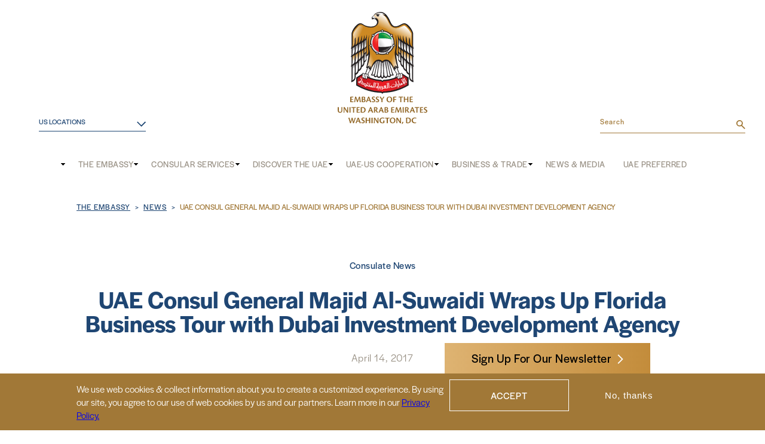

--- FILE ---
content_type: text/html; charset=UTF-8
request_url: https://www.uae-embassy.org/news/uae-consul-general-majid-al-suwaidi-wraps-florida-business-tour-dubai-investment-development
body_size: 13175
content:
<!DOCTYPE html>
<html lang="en" dir="ltr" prefix="content: http://purl.org/rss/1.0/modules/content/  dc: http://purl.org/dc/terms/  foaf: http://xmlns.com/foaf/0.1/  og: http://ogp.me/ns#  rdfs: http://www.w3.org/2000/01/rdf-schema#  schema: http://schema.org/  sioc: http://rdfs.org/sioc/ns#  sioct: http://rdfs.org/sioc/types#  skos: http://www.w3.org/2004/02/skos/core#  xsd: http://www.w3.org/2001/XMLSchema# ">
	<head>
    <!-- Google Tag Manager -->
    <script>(function(w,d,s,l,i){w[l]=w[l]||[];w[l].push({'gtm.start':
    new Date().getTime(),event:'gtm.js'});var f=d.getElementsByTagName(s)[0],
    j=d.createElement(s),dl=l!='dataLayer'?'&l='+l:'';j.async=true;j.src=
    'https://www.googletagmanager.com/gtm.js?id='+i+dl;f.parentNode.insertBefore(j,f);
    })(window,document,'script','dataLayer','GTM-NJRXD96');</script>
    <!-- End Google Tag Manager -->
		<meta http-equiv="x-ua-compatible" content="ie=edge">
		<title>UAE Consul Al-Suwaidi Wraps Florida Tour With Dubai IDA</title>
		<meta name="p:domain_verify" content="c93e201e0b80d0ef348ede9d7cc04160"/>
		<meta charset="utf-8" />
<meta name="description" content="New York UAE Consul General Majid Al-Suwaidi visited Florida for a diplomatic mission to strengthen UAE-US ties. Read about his visit here." />
<link rel="canonical" href="https://www.uae-embassy.org/news/uae-consul-general-majid-al-suwaidi-wraps-florida-business-tour-dubai-investment-development" />
<link rel="image_src" href=", /sites/default/files/2022-05/news-fallback.png" />
<meta property="og:site_name" content="UAE Consul General Majid Al-Suwaidi Wraps Up Florida Business Tour with Dubai Investment Development Agency | UAE Embassy" />
<meta property="og:url" content="https://www.uae-embassy.org/news/uae-consul-general-majid-al-suwaidi-wraps-florida-business-tour-dubai-investment-development" />
<meta property="og:title" content="UAE Consul General Majid Al-Suwaidi Wraps Up Florida Business Tour with Dubai Investment Development Agency | UAE Embassy" />
<meta property="og:description" content="Consul General Al-Suwaidi and Dubai FDI expand UAE-US business relationship NEW YORK – March 30, 2017 – His Excellency Majid Al-Suwaidi, United Arab Emirates Consul General in New York, and a delegation from the Dubai Investment Development Agency (Dubai FDI) visited Florida last week for a diplomatic mission to strengthen the UAE-US business and cultural ties across the state. The delegation met with local business and government officials in Miami and Fort Lauderdale, following Consul General Al-Suwaidi’s meeting with Florida Governor Rick Scott in Tallahassee." />
<meta property="og:image" content="https://www.uae-embassy.org/sites/default/files/2022-05/news-fallback.png" />
<meta property="og:image:url" content="https://www.uae-embassy.org/sites/default/files/2022-05/news-fallback.png" />
<meta name="twitter:card" content="summary" />
<meta name="twitter:description" content="Consul General Al-Suwaidi and Dubai FDI expand UAE-US business relationship NEW YORK – March 30, 2017 – His Excellency Majid Al-Suwaidi, United Arab Emirates Consul General in New York, and a delegation from the Dubai Investment Development Agency (Dubai FDI) visited Florida last week for a diplomatic mission to strengthen the UAE-US business and cultural ties across the state. The delegation met with local business and government officials in Miami and Fort Lauderdale, following Consul General Al-Suwaidi’s meeting with Florida Governor Rick Scott in Tallahassee." />
<meta name="twitter:image" content="https://www.uae-embassy.org/sites/default/files/2022-05/news-fallback.png" />
<meta name="Generator" content="Drupal 10 (https://www.drupal.org)" />
<meta name="MobileOptimized" content="width" />
<meta name="HandheldFriendly" content="true" />
<meta name="viewport" content="width=device-width, initial-scale=1.0" />
<style>div#sliding-popup, div#sliding-popup .eu-cookie-withdraw-banner, .eu-cookie-withdraw-tab {background: #a17837} div#sliding-popup.eu-cookie-withdraw-wrapper { background: transparent; } #sliding-popup h1, #sliding-popup h2, #sliding-popup h3, #sliding-popup p, #sliding-popup label, #sliding-popup div, .eu-cookie-compliance-more-button, .eu-cookie-compliance-secondary-button, .eu-cookie-withdraw-tab { color: #ffffff;} .eu-cookie-withdraw-tab { border-color: #ffffff;}</style>
<script type="application/ld+json">{
    "@context": "https://schema.org",
    "@type": "BreadcrumbList",
    "itemListElement": [
        {
            "@type": "ListItem",
            "position": 1,
            "name": "The Embassy",
            "item": "https://www.uae-embassy.org/"
        },
        {
            "@type": "ListItem",
            "position": 2,
            "name": "News",
            "item": "https://www.uae-embassy.org/news"
        },
        {
            "@type": "ListItem",
            "position": 3,
            "name": "UAE Consul General Majid Al-Suwaidi Wraps Up Florida Business Tour With Dubai Investment Development Agency"
        }
    ]
}</script>
<link rel="icon" href="/themes/custom/uae-embassy/favicon.ico" type="image/vnd.microsoft.icon" />

    <link rel="stylesheet" media="all" href="/sites/default/files/css/css_y-4jUBvktxGznM8LC6dnmfmDg1zW8FVXo9K00jZtnps.css?delta=0&amp;language=en&amp;theme=uae_embassy&amp;include=eJxtjUEOg0AMAz-06j5pFYKpoiYE4V0q-vpWcO3FHvkwVhfyrJMQRW8OkPIEi-aOuuYe4vZBwWia-TL8KjY3WRX139hmLDK8F57siFs-BA0xXQ-0jnIY3qxXPiLn4fgCI4Q3Dg" />
<link rel="stylesheet" media="all" href="/sites/default/files/css/css_b_zQuUxa0AmlCKnJ90Q6m2rrx4NlvRtiSHBZ5WoKo5A.css?delta=1&amp;language=en&amp;theme=uae_embassy&amp;include=eJxtjUEOg0AMAz-06j5pFYKpoiYE4V0q-vpWcO3FHvkwVhfyrJMQRW8OkPIEi-aOuuYe4vZBwWia-TL8KjY3WRX139hmLDK8F57siFs-BA0xXQ-0jnIY3qxXPiLn4fgCI4Q3Dg" />

    
    <link rel="stylesheet" href="https://use.typekit.net/qvu7pmo.css">
    <meta name="google-site-verification" content="_mfc204Ol_bBGDTyX9StK-tQzaE_uhHmHbLcggbb4k8" />

      </head>
  <body class="page preload scroll-top path-node page-node-type-news-blurbs path-node-10876">
    <!-- Google Tag Manager (noscript) -->
    <noscript><iframe src="https://www.googletagmanager.com/ns.html?id=GTM-NJRXD96"
    height="0" width="0" style="display:none;visibility:hidden"></iframe></noscript>
    <!-- End Google Tag Manager (noscript) -->
    
      <div class="dialog-off-canvas-main-canvas" data-off-canvas-main-canvas>
    <div class="site site-header">
  <div class="site__content">
    <header id="header">
      <div class="header__content">
          <div class="region region-header">
    <div id="block-mobilelogo" class="block block-block-content block-type-single-image">
  <div class="block__content">
    
        
          <div class="field field--name-field-image field--type-image field--label-hidden">
                <div class="field__item">  <a href="https://www.uae-embassy.org/"><img loading="lazy" src="/sites/default/files/styles/basic_scaled/public/2022-01/Embassy%20Crest-Horizontal-EnglishTan%20%281%29%20%281%29.png?itok=zB3b2U0w" width="720" height="339" alt="UAE Logo" typeof="Image" class="image-style-basic-scaled"></a>


</div>
        </div>
      </div>
</div>
<nav role="navigation" aria-labelledby="block-embassylocations-menu" id="block-embassylocations" class="block block-menu navigation menu--embassy-locations">
      
  <h2 id="block-embassylocations-menu">US Locations</h2>
  

        
              <ul class="menu">
                    <li class="menu-item">
        <a href="https://www.mofaic.gov.ae/en/missions/houston" target="_blank">Houston</a>
              </li>
                <li class="menu-item">
        <a href="https://www.mofaic.gov.ae/en/Missions/Los-Angeles" target="_blank">Los Angeles</a>
              </li>
                <li class="menu-item">
        <a href="https://www.mofaic.gov.ae/en/missions/new-york" target="_blank">New York</a>
              </li>
        </ul>
  


  </nav>
<div id="block-uae-embassy-branding" class="block block-system block-type-system">
  <div class="block__content">
    
        
          <a href="/" rel="home" class="site-logo">
      <img src="/themes/custom/uae-embassy/logo.svg" alt="Home" />
    </a>
        </div>
</div>
<div class="search-block-form block block-search container-inline" data-drupal-selector="search-block-form" id="block-searchform" role="search">
  
    
      <form action="/search/node" method="get" id="search-block-form" accept-charset="UTF-8">
  <div class="js-form-item form-item js-form-type-search form-type-search js-form-item-keys form-item-keys form-no-label">
      <label for="edit-keys" class="visually-hidden">Search</label>
        <input title="Enter the terms you wish to search for." placeholder="Search" data-drupal-selector="edit-keys" type="search" id="edit-keys" name="keys" value="" size="15" maxlength="128" class="form-search" />

        </div>
<div data-drupal-selector="edit-actions" class="form-actions js-form-wrapper form-wrapper" id="edit-actions--2"><input data-drupal-selector="edit-submit" type="submit" id="edit-submit" value="Search" class="button js-form-submit form-submit" />
</div>

</form>

  </div>

  </div>

      </div>
        <div class="region region-nav">
    <nav role="navigation" aria-labelledby="block-mainandmobilemenu-menu" id="block-mainandmobilemenu" class="block block-menu navigation menu--mobile-menu">
            
  <h2 class="visually-hidden" id="block-mainandmobilemenu-menu">Main and Mobile menu</h2>
  

        
              <ul class="menu menu-level-0">
                          <li class="menu-item menu-item--level-0 menu-item--expanded" >
        <a href="/embassy-united-arab-emirates" data-drupal-link-system-path="node/11825">The Embassy</a>
                                <ul class="menu menu-level-1">
                          <li class="menu-item menu-item--level-1" >
        <a href="/embassy-united-arab-emirates/consulates" data-drupal-link-system-path="node/11833">Consulates in the US</a>
              </li>
                      <li class="menu-item menu-item--level-1" >
        <a href="/contact" data-drupal-link-system-path="node/11827">Embassy Contact Information</a>
              </li>
                      <li class="menu-item menu-item--level-1" >
        <a href="/ambassador-yousef-al-otaiba" data-drupal-link-system-path="node/11850">Ambassador</a>
              </li>
                      <li class="menu-item menu-item--level-1 menu-item--expanded" >
        <a href="/culture-outreach" data-drupal-link-system-path="node/11832">Culture &amp; Outreach</a>
                                <ul class="menu menu-level-2">
                          <li class="menu-item menu-item--level-2" >
        <a href="/culture-outreach/events" data-drupal-link-system-path="culture-outreach/events">Events</a>
              </li>
                      <li class="menu-item menu-item--level-2" >
        <a href="/culture-outreach/cultural-exchange" data-drupal-link-system-path="node/11962">Cultural Exchange</a>
              </li>
                      <li class="menu-item menu-item--level-2" >
        <a href="/culture-outreach/community-outreach" data-drupal-link-system-path="node/11957">Community Outreach</a>
              </li>
        </ul>
  
              </li>
        </ul>
  
              </li>
                      <li class="menu-item menu-item--level-0 menu-item--expanded" >
        <a href="/visas-services" data-drupal-link-system-path="node/11822">Consular Services</a>
                                <ul class="menu menu-level-1">
                          <li class="menu-item menu-item--level-1 menu-item--expanded" >
        <span>Visas</span>
                                <ul class="menu menu-level-2">
                          <li class="menu-item menu-item--level-2" >
        <a href="https://www.uae-embassy.org/visa-requirements-us-citizens">For US Citizens</a>
              </li>
                      <li class="menu-item menu-item--level-2" >
        <a href="/visas-services/visas-for-us-citizens" data-drupal-link-system-path="node/11903">For US Diplomats and Officials</a>
              </li>
                      <li class="menu-item menu-item--level-2" >
        <a href="/visas-for-non-us-citizens" data-drupal-link-system-path="visas-for-non-us-citizens">For Non-US Citizens</a>
              </li>
                      <li class="menu-item menu-item--level-2" >
        <a href="/visas-services/un-visa-requirements" data-drupal-link-system-path="node/11905">For United Nations - Laissez Passer</a>
              </li>
                      <li class="menu-item menu-item--level-2" >
        <a href="/visas-services/lost-passports-for-uae-residents" data-drupal-link-system-path="node/11907">Lost Passports for UAE Residents</a>
              </li>
        </ul>
  
              </li>
                      <li class="menu-item menu-item--level-1 menu-item--expanded" >
        <span>UAE Nationals</span>
                                <ul class="menu menu-level-2">
                          <li class="menu-item menu-item--level-2" >
        <a href="/visas-services/services-uae-nationals-english" data-drupal-link-system-path="node/11909">Services for UAE Nationals</a>
              </li>
                      <li class="menu-item menu-item--level-2" >
        <a href="/visas-services/uae-students" data-drupal-link-system-path="node/11910">Services for UAE Students</a>
              </li>
        </ul>
  
              </li>
                      <li class="menu-item menu-item--level-1 menu-item--expanded" >
        <a href="https://www.uae-embassy.org/visas-services/document-legalizations-authentication" target="_self">Attesting Documents</a>
                                <ul class="menu menu-level-2">
                          <li class="menu-item menu-item--level-2" >
        <a href="https://www.uae-embassy.org/corporate-documents" target="_self">Corporate Documents</a>
              </li>
                      <li class="menu-item menu-item--level-2" >
        <a href="https://www.uae-embassy.org/personal-and-educational-documents" target="_self">Personal and Educational Documents</a>
              </li>
                      <li class="menu-item menu-item--level-2" >
        <a href="https://www.uae-embassy.org/visas-services/document-legalizations-authentication/commercial-invoices-shipping-documents" target="_self">Commercial Invoices &amp; Shipping Documents</a>
              </li>
        </ul>
  
              </li>
                      <li class="menu-item menu-item--level-1" >
        <a href="https://www.uae-embassy.org/visas-services/document-legalizations-authentication/obtaining-certificate-good-conduct" target="_self">Obtaining a Certificate of Good Conduct</a>
              </li>
                      <li class="menu-item menu-item--level-1" >
        <a href="/us-global-entry-program" data-drupal-link-system-path="node/12229">Global Entry Program</a>
              </li>
        </ul>
  
              </li>
                      <li class="menu-item menu-item--level-0 menu-item--expanded" >
        <a href="/discover-uae" data-drupal-link-system-path="node/11839">Discover the UAE</a>
                                <ul class="menu menu-level-1">
                          <li class="menu-item menu-item--level-1" >
        <a href="/sheikh-zayed-bin-sultan-al-nahyan" data-drupal-link-system-path="node/11828">Founder of the UAE</a>
              </li>
                      <li class="menu-item menu-item--level-1" >
        <a href="/discover-uae/history" data-drupal-link-system-path="node/11871">History</a>
              </li>
                      <li class="menu-item menu-item--level-1 menu-item--expanded" >
        <a href="/discover-uae/traveling-uae" data-drupal-link-system-path="node/11872">Traveling in the UAE</a>
                                <ul class="menu menu-level-2">
                          <li class="menu-item menu-item--level-2" >
        <a href="/expo-2020" data-drupal-link-system-path="node/11874">Expo 2020</a>
              </li>
                      <li class="menu-item menu-item--level-2" >
        <a href="/discover-uae/traveling-in-the-uae/uae-response-to-covid-19" data-drupal-link-system-path="node/11887">UAE Response to COVID-19</a>
              </li>
                      <li class="menu-item menu-item--level-2" >
        <a href="/discover-uae/traveling-in-the-uae/planning-your-trip" data-drupal-link-system-path="node/11888">Planning Your Trip</a>
              </li>
                      <li class="menu-item menu-item--level-2" >
        <a href="/discover-uae/traveling-in-the-uae/popular-destinations" data-drupal-link-system-path="node/11890">Popular Destinations</a>
              </li>
                      <li class="menu-item menu-item--level-2" >
        <a href="/discover-uae/traveling-in-the-uae/uae-culture" data-drupal-link-system-path="node/11891">UAE Culture</a>
              </li>
        </ul>
  
              </li>
                      <li class="menu-item menu-item--level-1 menu-item--expanded" >
        <a href="/discover-uae/society" data-drupal-link-system-path="node/11902">Society</a>
                                <ul class="menu menu-level-2">
                          <li class="menu-item menu-item--level-2 menu-item--expanded" >
        <a href="/discover-uae/society/women-in-the-uae" data-drupal-link-system-path="node/11893">Women in the UAE</a>
                                <ul class="menu menu-level-3">
                          <li class="menu-item menu-item--level-3" >
        <a href="/discover-uae/society/women-in-the-uae/uae-women-lead-stem" data-drupal-link-system-path="node/12516">Changing the Equation: UAE Women Take the Lead in STEM</a>
              </li>
                      <li class="menu-item menu-item--level-3" >
        <a href="/uae%E2%80%99s-commitment-women%E2%80%99s-empowerment" data-drupal-link-system-path="node/12517">The UAE’s Commitment to Women’s Empowerment</a>
              </li>
        </ul>
  
              </li>
                      <li class="menu-item menu-item--level-2" >
        <a href="/discover-uae/society/religious-inclusion" data-drupal-link-system-path="node/11894">Religious Inclusion</a>
              </li>
                      <li class="menu-item menu-item--level-2" >
        <a href="/discover-uae/society/education-in-the-uae" data-drupal-link-system-path="node/11895">Education in the UAE</a>
              </li>
                      <li class="menu-item menu-item--level-2" >
        <a href="/discover-uae/society/people-of-determination" data-drupal-link-system-path="node/11896">People of Determination</a>
              </li>
                      <li class="menu-item menu-item--level-2" >
        <a href="/discover-uae/society/healthcare" data-drupal-link-system-path="node/11897">Healthcare</a>
              </li>
                      <li class="menu-item menu-item--level-2" >
        <a href="/discover-uae/society/human-rights" data-drupal-link-system-path="node/11898">Human Rights</a>
              </li>
        </ul>
  
              </li>
                      <li class="menu-item menu-item--level-1 menu-item--expanded" >
        <a href="/discover-uae/governance" data-drupal-link-system-path="node/11886">Governance</a>
                                <ul class="menu menu-level-2">
                          <li class="menu-item menu-item--level-2" >
        <a href="/discover-uae/governance/political-system-governance" data-drupal-link-system-path="node/11885">Political System &amp; Government</a>
              </li>
                      <li class="menu-item menu-item--level-2" >
        <a href="/discover-uae/governance/federal-national-council" data-drupal-link-system-path="node/11883">Federal National Council</a>
              </li>
                      <li class="menu-item menu-item--level-2" >
        <a href="/discover-uae/governance/about-uae-president-sheikh-mohamed-bin-zayed" data-drupal-link-system-path="node/12060">About Sheikh Mohamed bin Zayed</a>
              </li>
                      <li class="menu-item menu-item--level-2" >
        <a href="/discover-uae/governance/about-sheikh-khalifa" data-drupal-link-system-path="node/11884">About Sheikh Khalifa</a>
              </li>
        </ul>
  
              </li>
                      <li class="menu-item menu-item--level-1 menu-item--expanded" >
        <a href="/discover-uae/foreign-policy" data-drupal-link-system-path="node/11882">Foreign Policy</a>
                                <ul class="menu menu-level-2">
                          <li class="menu-item menu-item--level-2" >
        <a href="/discover-uae/foreign-policy/foreign-aid" data-drupal-link-system-path="node/11881">Foreign Aid</a>
              </li>
                      <li class="menu-item menu-item--level-2" >
        <a href="/discover-uae/foreign-policy/nuclear-non-proliferation" data-drupal-link-system-path="node/11880">Nuclear Non-Proliferation</a>
              </li>
                      <li class="menu-item menu-item--level-2" >
        <a href="/discover-uae/foreign-policy/occupied-uae-islands" data-drupal-link-system-path="node/11879">Occupied UAE Islands</a>
              </li>
                      <li class="menu-item menu-item--level-2" >
        <a href="/discover-uae/foreign-policy/counterterrorism" data-drupal-link-system-path="node/11878">Counterterrorism</a>
              </li>
                      <li class="menu-item menu-item--level-2" >
        <a href="/discover-uae/foreign-policy/abraham-accords-warm-peace-transforming-middle-east">The Abraham Accords</a>
              </li>
        </ul>
  
              </li>
                      <li class="menu-item menu-item--level-1 menu-item--expanded" >
        <a href="/discover-uae/energy-and-environment" data-drupal-link-system-path="node/11877">Climate &amp; Energy</a>
                                <ul class="menu menu-level-2">
                          <li class="menu-item menu-item--level-2" >
        <a href="/discover-uae/climate-and-energy/uae-energy-diversification" data-drupal-link-system-path="node/11876">UAE Energy Diversification</a>
              </li>
                      <li class="menu-item menu-item--level-2" >
        <a href="/discover-uae/climate-and-energy/international-engagement" data-drupal-link-system-path="node/11875">International Engagement</a>
              </li>
                      <li class="menu-item menu-item--level-2" >
        <a href="/discover-uae/climate-energy/cop28" data-drupal-link-system-path="node/12062">COP28</a>
              </li>
        </ul>
  
              </li>
        </ul>
  
              </li>
                      <li class="menu-item menu-item--level-0 menu-item--expanded" >
        <a href="/uae-us-cooperation" data-drupal-link-system-path="node/11837">UAE-US Cooperation</a>
                                <ul class="menu menu-level-1">
                          <li class="menu-item menu-item--level-1 menu-item--expanded" >
        <a href="/uae-us-cooperation/economic" data-drupal-link-system-path="node/11921">Economic</a>
                                <ul class="menu menu-level-2">
                          <li class="menu-item menu-item--level-2" >
        <a href="/uae-us-cooperation/uae-us-trade" data-drupal-link-system-path="node/11922">UAE-US Trade</a>
              </li>
                      <li class="menu-item menu-item--level-2" >
        <a href="/uae-us-cooperation/economic/artificial-intelligence" data-drupal-link-system-path="node/12153">Tech Cooperation</a>
              </li>
                      <li class="menu-item menu-item--level-2" >
        <a href="/uae-us-cooperation/economic/uae-global-hub-entertainment-and-media" data-drupal-link-system-path="node/12514">UAE: A Global Hub for Entertainment and Media</a>
              </li>
        </ul>
  
              </li>
                      <li class="menu-item menu-item--level-1 menu-item--expanded" >
        <a href="/uae-us-cooperation/security" data-drupal-link-system-path="node/11925">Security</a>
                                <ul class="menu menu-level-2">
                          <li class="menu-item menu-item--level-2" >
        <a href="/uae-us-cooperation/f-35" data-drupal-link-system-path="node/11926">The UAE and the F-35</a>
              </li>
                      <li class="menu-item menu-item--level-2" >
        <a href="/uae-us-cooperation/export-control-and-combating-terrorist-financing" data-drupal-link-system-path="node/11928">Export Control and Combating Terrorist Financing </a>
              </li>
                      <li class="menu-item menu-item--level-2" >
        <a href="/discover-uae/foreign-policy/counterterrorism" data-drupal-link-system-path="node/11878">Counterterrorism</a>
              </li>
                      <li class="menu-item menu-item--level-2" >
        <a href="/uae-us-cooperation/security/case-designating-houthis-foreign-terrorist-organization" data-drupal-link-system-path="node/12031">Confronting Houthi Aggression</a>
              </li>
                      <li class="menu-item menu-item--level-2" >
        <a href="/uae-us-cooperation/security/uae-and-us-joint-military-training" data-drupal-link-system-path="node/12513">UAE and US Joint Military Training</a>
              </li>
        </ul>
  
              </li>
                      <li class="menu-item menu-item--level-1 menu-item--expanded" >
        <a href="/uae-us-cooperation/energy-prosperity" data-drupal-link-system-path="node/11927">Energy &amp; Environment</a>
                                <ul class="menu menu-level-2">
                          <li class="menu-item menu-item--level-2" >
        <a href="/uae-us-shared-vision-energy-security-innovation" data-drupal-link-system-path="node/12061">A Shared Vision for Energy Security and Innovation</a>
              </li>
        </ul>
  
              </li>
                      <li class="menu-item menu-item--level-1 menu-item--collapsed" >
        <a href="/abraham-accords-sustainable-inclusive-growth" data-drupal-link-system-path="node/11932">Abraham Accords</a>
              </li>
                      <li class="menu-item menu-item--level-1" >
        <a href="/uae-us-cooperation/space" data-drupal-link-system-path="node/11929">Space</a>
              </li>
                      <li class="menu-item menu-item--level-1 menu-item--expanded" >
        <a href="/uae-us-cooperation/healthcare" data-drupal-link-system-path="node/11930">Healthcare</a>
                                <ul class="menu menu-level-2">
                          <li class="menu-item menu-item--level-2" >
        <a href="/uae-us-cooperation/healthcare/carter-al-nahyan-friendship-formed-eradicate-neglected-tropical-diseases" data-drupal-link-system-path="node/12528">Carter &amp; Al Nahyan: The Friendship Formed to Eradicate Neglected Tropical Diseases</a>
              </li>
                      <li class="menu-item menu-item--level-2" >
        <a href="/uae-us-cooperation/healthcare/uae-partners-johns-hopkins-advance-medical-care" data-drupal-link-system-path="node/12515">UAE Partners with Johns Hopkins to Advance Medical Care</a>
              </li>
                      <li class="menu-item menu-item--level-2" >
        <a href="/uae-us-cooperation/healthcare/uae-and-gates-foundation-partners-improve-global-health" data-drupal-link-system-path="node/12512">UAE and the Gates Foundation: Partners to Improve Global Health</a>
              </li>
                      <li class="menu-item menu-item--level-2" >
        <a href="/uae-us-cooperation/healthcare/working-together-to-improve-lives-and-promote-healthy-lifestyles" data-drupal-link-system-path="node/12527">Working Together to Improve Lives and Promote Healthy Lifestyles</a>
              </li>
        </ul>
  
              </li>
                      <li class="menu-item menu-item--level-1 menu-item--expanded" >
        <a href="/uae-us-cooperation/education-youth" data-drupal-link-system-path="node/11931">Education &amp; Youth</a>
                                <ul class="menu menu-level-2">
                          <li class="menu-item menu-item--level-2" >
        <a href="/uae-us-cooperation/education-youth/new-york-university-abu-dhabi" data-drupal-link-system-path="node/12510">New York University Abu Dhabi</a>
              </li>
        </ul>
  
              </li>
                      <li class="menu-item menu-item--level-1" >
        <a href="/uae-us-cooperation/reliable-allies-53-years" data-drupal-link-system-path="node/11824">Timeline of “A 50-Year Partnership”</a>
              </li>
                      <li class="menu-item menu-item--level-1" >
        <a href="/uae-usa-united" target="_self" data-drupal-link-system-path="node/12123"> UAE USA United</a>
              </li>
                      <li class="menu-item menu-item--level-1 menu-item--expanded" >
        <a href="/culture-outreach/cultural-exchange/sports" data-drupal-link-system-path="node/11947">Sports</a>
                                <ul class="menu menu-level-2">
                          <li class="menu-item menu-item--level-2" >
        <a href="/uae-us-cooperation/sports/community-soccer-program" data-drupal-link-system-path="node/11964">Community Soccer Program</a>
              </li>
        </ul>
  
              </li>
        </ul>
  
              </li>
                      <li class="menu-item menu-item--level-0 menu-item--expanded" >
        <a href="/business-trade" data-drupal-link-system-path="node/11838">Business &amp; Trade</a>
                                <ul class="menu menu-level-1">
                          <li class="menu-item menu-item--level-1" >
        <a href="/uae-economic-overview" data-drupal-link-system-path="node/12098">Economic Overview</a>
              </li>
                      <li class="menu-item menu-item--level-1" >
        <a href="/business-trade/getting-started" data-drupal-link-system-path="node/11917">Starting a Business</a>
              </li>
                      <li class="menu-item menu-item--level-1" >
        <a href="/business-trade/uae-real-estate-and-financial-sector" data-drupal-link-system-path="node/11918">Financial Sector</a>
              </li>
                      <li class="menu-item menu-item--level-1" >
        <a href="/business-trade/contact-uae-chambers-commerce" data-drupal-link-system-path="node/11919">Contact UAE Chambers of Commerce</a>
              </li>
                      <li class="menu-item menu-item--level-1" >
        <a href="/business-trade/tips-for-foreign-companies-uae" data-drupal-link-system-path="node/11920">Tips for Foreign Investors</a>
              </li>
                      <li class="menu-item menu-item--level-1" >
        <a href="https://www.uae-embassy.org/business-trade/events">Events Calendar</a>
              </li>
        </ul>
  
              </li>
                      <li class="menu-item menu-item--level-0 menu-item--expanded" >
        <a href="/news-media" data-drupal-link-system-path="node/11840">News &amp; Media</a>
                                <ul class="menu menu-level-1">
                          <li class="menu-item menu-item--level-1" >
        <a href="/news" data-drupal-link-system-path="news">News</a>
              </li>
                      <li class="menu-item menu-item--level-1 menu-item--expanded" >
        <a href="/news-media/multimedia" data-drupal-link-system-path="node/12020">Multimedia</a>
                                <ul class="menu menu-level-2">
                          <li class="menu-item menu-item--level-2" >
        <a href="/news-media/multimedia/videos" data-drupal-link-system-path="news-media/multimedia/videos">Videos</a>
              </li>
                      <li class="menu-item menu-item--level-2" >
        <a href="/news-media/multimedia/photo-galleries" data-drupal-link-system-path="news-media/multimedia/photo-galleries">Photo Galleries</a>
              </li>
                      <li class="menu-item menu-item--level-2" >
        <a href="/news-media/multimedia/podcasts" data-drupal-link-system-path="node/11998">Podcasts</a>
              </li>
        </ul>
  
              </li>
                      <li class="menu-item menu-item--level-1" >
        <a href="/news-media/media-relations" data-drupal-link-system-path="node/11994">Media Relations</a>
              </li>
                      <li class="menu-item menu-item--level-1" >
        <a href="/news?field_news_type_target_id=70" data-drupal-link-query="{&quot;field_news_type_target_id&quot;:&quot;70&quot;}" data-drupal-link-system-path="news">Majlis Blog</a>
              </li>
                      <li class="menu-item menu-item--level-1 menu-item--expanded" >
        <a href="/form/subscribe-to-our-newsletter" data-drupal-link-system-path="webform/subscribe_to_our_newsletter">Newsletter</a>
                                <ul class="menu menu-level-2">
                          <li class="menu-item menu-item--level-2" >
        <a href="/form/subscribe-to-our-newsletter" title="Subscribe to our Newsletter" data-drupal-link-system-path="webform/subscribe_to_our_newsletter">Subscribe to our Newsletter</a>
              </li>
                      <li class="menu-item menu-item--level-2" >
        <a href="/news-media/newsletter/newsletter-archive" title="Newsletter Archive " data-drupal-link-system-path="node/12042">Newsletter Archive</a>
              </li>
        </ul>
  
              </li>
        </ul>
  
              </li>
                      <li class="menu-item menu-item--level-0" >
        <a href="https://www.uaepreferred.com/" target="_blank">UAE Preferred</a>
              </li>
        </ul>
  


  </nav>

  </div>

      <button id="mobile-menu-trigger">
        <span></span>
        <span></span>
        <span></span>
      </button>
    </header>
      </div>
</div>
<div class="site site-main">
  <div class="site__content">
    <main id="main">
      <div class="main__content">
        <section class="main-top">
          <div class="section__content">
              <div class="region region-top">
    <div data-drupal-messages-fallback class="hidden"></div>

  </div>

          </div>
        </section>
        <section class="main-content">
          <div class="section__content">
              <div class="region region-before">
    <div id="block-breadcrumbs" class="block block-system block-type-system">
  <div class="block__content">
    
        
            <nav class="breadcrumb" role="navigation" aria-labelledby="system-breadcrumb">
    <h2 id="system-breadcrumb" class="visually-hidden">Breadcrumb</h2>
    <ol>
          <li>
                  <a href="/">The Embassy</a>
              </li>
          <li>
                  <a href="/news">News</a>
              </li>
          <li>
                  UAE Consul General Majid Al-Suwaidi Wraps Up Florida Business Tour With Dubai Investment Development Agency
              </li>
        </ol>
  </nav>

      </div>
</div>

  </div>

              <div class="region region-content">
    <div id="block-uae2014-system-main" class="block block-system block-type-system">
  <div class="block__content">
    
        
          <article about="/news/uae-consul-general-majid-al-suwaidi-wraps-florida-business-tour-dubai-investment-development" class="node node--type-news-blurbs node--view-mode-full">
  <div class="node__content">
      <header class="news-header">
    
    <div class="header-details">
      <div class="field field--name-field-news-type field--type-entity-reference field--label-hidden">
        <div class="field__items">
              <div class="field__item"><a href="/taxonomy/term/64" hreflang="en">Consulate News</a></div>
            </div>
  </div>
      <h1>UAE Consul General Majid Al-Suwaidi Wraps Up Florida Business Tour with Dubai Investment Development Agency</h1>
      <p class="published-at">April 14, 2017</p>
      <div class="social-icons">
        <a href="https://www.facebook.com/sharer.php?u=https://www.uae-embassy.org/news/uae-consul-general-majid-al-suwaidi-wraps-florida-business-tour-dubai-investment-development" target="_blank" rel="noopener noreferrer">
          <img src="/themes/custom/uae-embassy/src/img/social/facebook.svg" alt="UAE Facebook">
        </a>
        <a href="https://twitter.com/intent/tweet?url=https://www.uae-embassy.org/news/uae-consul-general-majid-al-suwaidi-wraps-florida-business-tour-dubai-investment-development" target="_blank" rel="noopener noreferrer">
          <img src="/themes/custom/uae-embassy/src/img/social/twitter.svg" alt="UAE Twitter">
        </a>
                <a href="https://www.linkedin.com/sharing/share-offsite/?url=https://www.uae-embassy.org/news/uae-consul-general-majid-al-suwaidi-wraps-florida-business-tour-dubai-investment-development" target="_blank" rel="noopener noreferrer">
          <img src="/themes/custom/uae-embassy/src/img/social/linkedin.svg" alt="UAE LinkedIn">
        </a>
      </div>
    </div>
  </header>
  <div class="clearfix text-formatted field field--name-body field--type-text-with-summary field--label-hidden">
                <div class="field__item"><p><em>Consul General Al-Suwaidi and Dubai FDI expand UAE-US business relationship</em></p>

<p>NEW YORK – March 30, 2017 – His Excellency Majid Al-Suwaidi, United Arab Emirates Consul General in New York, and a delegation from the Dubai Investment Development Agency (Dubai FDI) visited Florida last week for a diplomatic mission to strengthen the UAE-US business and cultural ties across the state. The delegation met with local business and government officials in Miami and Fort Lauderdale, following Consul General Al-Suwaidi’s meeting with Florida Governor Rick Scott in Tallahassee.</p>

<p>“Florida is an important partner to the UAE. In 2016, the state exported over $1.5 billion in goods to the UAE, making it one of our top five US exporters,” Consul General Al-Suwaidi said. “The UAE is continuing to build on this relationship and seek new trade and investment opportunities in key states like Florida.”</p>

<p>During the Miami visit, Consul General Al-Suwaidi delivered remarks on UAE-Florida bilateral ties in a discussion hosted by The Beacon Council, Miami-Dade County’s Official Economic Development Partnership. Consul General Al-Suwaidi and Dubai FDI also toured PortMiami, the global headquarters for five leading cruise lines, and met with Mr. Emilio Estefan, Chairman of Estefan Enterprises, who was interested in strengthening relations between the U.S. Latino community and the UAE.</p>

<p>In Fort Lauderdale, Consul General Al-Suwaidi and Dubai FDI participated in the Greater Ft. Lauderdale Alliance networking and roundtable seminar where the Honorable Barbara Sharief, Mayor of Broward County, highlighted the great partnership between Emirates Airlines and Fort Lauderdale. The delegation ended the visit with a tour of&nbsp;Derecktor Shipyards and HEICO, an aerospace and electronics company.</p>

<p>Dubai FDI is part of the Department of Economic Development in Dubai and provides essential information and support to foreign businesses looking to invest in Dubai’s growing economy. Danny Sebright, president of the U.S.-U.A.E. Business Council accompanied Consul General Al-Suwaidi and Dubai FDI during the Florida diplomatic mission.</p>
</div>
        </div>
  
  </div>
</article>
      </div>
</div>

  </div>

              <div class="region region-after">
    <div class="views-element-container block block-views block-type-related-news" id="block-views-block-related-news-block-1">
  <div class="block__content">
    
          <h2>Related Articles</h2>
        
          <div><div class="view view-related-news view-id-related_news view-display-id-block_1 js-view-dom-id-e8858e11e8cf408e4b24a782c995fe2995700e2633c35cd1ab9d8c7452637eb2">
  <div class="view__content">
    
        
                      <div class="view-content">
            <div class="views-row views-row-first">
    
<div class="news-article">
            <a href="https://www.uae-embassy.org/news/uae-consul-general-abdalla-shaheen-highlights-economic-ties-between-uae-and-new-york" target="_self">
              <img loading="lazy" src="/sites/default/files/850_8755_1.jpg" width="2000" height="1333" alt="850 8755" typeof="foaf:Image" />


        </a>
        <div class="news-details">
                    
                            <div class="views-field views-field-field-news-type">
                                                                        <div class="field-content">Consulate News</div>
                                                        </div>
                                
                            <div class="views-field views-field-title">
                                                                        <span class="field-content">
                        <a href="https://www.uae-embassy.org/news/uae-consul-general-abdalla-shaheen-highlights-economic-ties-between-uae-and-new-york" target="_self">
                            UAE Consul General Abdalla Shaheen Highlights Economic Ties Between the UAE and New York
                        </a>
                    </span>
                                                        </div>
                                
                            <div class="views-field views-field-created">
                                                                        <span class="field-content"><time datetime="2020-01-30T19:00:00-05:00" class="datetime">January 30, 2020</time>
</span>
                                                        </div>
                        </div>
</div>
  </div>
    <div class="views-row">
    
<div class="news-article">
            <a href="https://www.uae-embassy.org/news/interfaith-cooperation-celebrated-uae-ramadan-iftar-dinner-new-york-city-0" target="_self">
              <img loading="lazy" src="/sites/default/files/img_7232_0.jpg" width="2000" height="1333" alt="img 7232" typeof="foaf:Image" />


        </a>
        <div class="news-details">
                    
                            <div class="views-field views-field-field-news-type">
                                                                        <div class="field-content">Consulate News</div>
                                                        </div>
                                
                            <div class="views-field views-field-title">
                                                                        <span class="field-content">
                        <a href="https://www.uae-embassy.org/news/interfaith-cooperation-celebrated-uae-ramadan-iftar-dinner-new-york-city-0" target="_self">
                            Interfaith Cooperation  Celebrated at UAE Ramadan Iftar Dinner in New York City
                        </a>
                    </span>
                                                        </div>
                                
                            <div class="views-field views-field-created">
                                                                        <span class="field-content"><time datetime="2019-05-30T11:20:58-04:00" class="datetime">May 30, 2019</time>
</span>
                                                        </div>
                        </div>
</div>
  </div>
    <div class="views-row">
    
<div class="news-article">
            <a href="https://www.uae-embassy.org/news/mubadala-owned-globalfoundries-welcomes-uae-consul-general-abdalla-shaheen-fab-8-facility" target="_self">
              <img loading="lazy" src="/sites/default/files/dsc_2712.jpg" width="1453" height="969" alt="dsc 2712" typeof="foaf:Image" />


        </a>
        <div class="news-details">
                    
                            <div class="views-field views-field-field-news-type">
                                                                        <div class="field-content">Consulate News</div>
                                                        </div>
                                
                            <div class="views-field views-field-title">
                                                                        <span class="field-content">
                        <a href="https://www.uae-embassy.org/news/mubadala-owned-globalfoundries-welcomes-uae-consul-general-abdalla-shaheen-fab-8-facility" target="_self">
                            Mubadala-owned GlobalFoundries Welcomes UAE Consul General Abdalla Shaheen to Fab 8 Facility
                        </a>
                    </span>
                                                        </div>
                                
                            <div class="views-field views-field-created">
                                                                        <span class="field-content"><time datetime="2019-05-09T15:50:06-04:00" class="datetime">May 9, 2019</time>
</span>
                                                        </div>
                        </div>
</div>
  </div>

      </div>
                          </div>
</div></div>

      </div>
</div>

  </div>

          </div>
        </section>
        <section class="main-bottom">
          <div class="section__content">
              <div class="region region-bottom">
    <div id="block-fixednewsletterbutton" class="block block-block-content block-type-basic">
  <div class="block__content">
    
        
          <div class="clearfix text-formatted field field--name-body field--type-text-with-summary field--label-hidden">
                <div class="field__item"><div class="newsletter-button"><a href="/sign-up-newsletter">Sign Up For Our Newsletter</a></div>
</div>
        </div>
      </div>
</div>

  </div>

          </div>
        </section>
      </div>
    </main>
  </div>
</div>
<div class="site site-footer">
  <div class="site__content">
    <footer id="footer">
      <div class="footer__content">
          <div class="region region-footer-one">
    <div id="block-uaelogo" class="block block-block-content block-type-basic">
  <div class="block__content">
    
        
          <div class="clearfix text-formatted field field--name-body field--type-text-with-summary field--label-hidden">
                <div class="field__item"><p style="display: flex; align-items:center;"><a href="https://www.uae-embassy.org/"><img alt="uae logo" data-entity-type="file" data-entity-uuid="5e54775b-1dfa-4d5f-9f37-244b55c80a87" src="/sites/default/files/inline-images/uae%20logo.png" width="62" height="81" loading="lazy"></a><img alt="divider" data-entity-type="file" data-entity-uuid="91590ae3-1caa-4b9f-8a2b-842a75a34c59" src="/sites/default/files/inline-images/Rectangle%206.png" style="margin: 0 20px;" width="1" height="107" loading="lazy"><a href="https://uaepreferred.com/" target="_blank"><img alt="uae preferred logo" data-entity-type="file" data-entity-uuid="594a73be-96f6-404d-be7d-82bcba46952d" src="/sites/default/files/inline-images/preferred%20logo.png" width="251" height="24" loading="lazy"></a></p></div>
        </div>
      </div>
</div>
<nav role="navigation" aria-labelledby="block-followus-menu" id="block-followus" class="block block-menu navigation menu--menu-follow-us">
            
  <h2 class="visually-hidden" id="block-followus-menu">Connect with Us</h2>
  

        
              <ul class="menu">
                    <li class="menu-item" id="facebook">
        <a href="https://www.facebook.com/UAEEmbassyUS" target="_blank" class="facebook">Facebook</a>
              </li>
                <li class="menu-item" id="x">
        <a href="https://twitter.com/UAEEmbassyUS" target="_blank" class="x">X</a>
              </li>
                <li class="menu-item" id="instagram">
        <a href="https://www.instagram.com/uaeembassyus/?hl=en" class="instagram">Instagram</a>
              </li>
                <li class="menu-item" id="youtube">
        <a href="https://www.youtube.com/c/UAEEmbassyUS" target="_blank" class="youtube">Youtube</a>
              </li>
                <li class="menu-item" id="linkedin">
        <a href="https://www.linkedin.com/company/uae-embassy-washington-dc/" target="_blank">LinkedIn</a>
              </li>
        </ul>
  


  </nav>

  </div>

          <div class="region region-footer-two">
    <div id="block-relatedsites" class="block block-block-content block-type-basic">
  <div class="block__content">
    
          <h2>Related Sites</h2>
        
          <div class="clearfix text-formatted field field--name-body field--type-text-with-summary field--label-hidden">
                <div class="field__item"><p><a href="https://www.mofaic.gov.ae/en/" target="_blank">UAE Ministry of Foreign Affairs</a></p>

<p><a href="https://www.economy.gov.ae/english/Pages/default.aspx" target="_blank">UAE Ministry of Economy</a></p>

<p><a href="https://www.mohap.gov.ae/en/Pages/default.aspx" target="_blank">UAE Ministry of Health</a></p>

<p><a href="https://u.ae/en#/" target="_blank">UAE Government</a></p></div>
        </div>
      </div>
</div>

  </div>

          <div class="region region-footer-three">
    <div id="block-footernewslettersignupbutton" class="block block-block-content block-type-basic">
  <div class="block__content">
    
        
          <div class="clearfix text-formatted field field--name-body field--type-text-with-summary field--label-hidden">
                <div class="field__item"><p><a class="sign-up-newsletter-button" href="/sign-up-newsletter">Sign Up for Our Newsletter</a></p></div>
        </div>
      </div>
</div>
<nav role="navigation" aria-labelledby="block-footer-menu" id="block-footer" class="block block-menu navigation menu--footer">
            
  <h2 class="visually-hidden" id="block-footer-menu">Footer Menu</h2>
  

        
              <ul class="menu">
                    <li class="menu-item">
        <a href="/contact" data-drupal-link-system-path="node/11827">Contact Us</a>
              </li>
        </ul>
  


  </nav>

  </div>

      </div>
        <div class="region region-footer-bottom">
    <div id="block-footercontact" class="block block-block-content block-type-basic">
  <div class="block__content">
    
        
          <div class="clearfix text-formatted field field--name-body field--type-text-with-summary field--label-hidden">
                <div class="field__item"><p>3522 International Court, NW, Suite 400 <span>Washington, DC 20008</span></p></div>
        </div>
      </div>
</div>
<div id="block-footercopyright" class="block block-block-content block-type-basic">
  <div class="block__content">
    
        
          <div class="clearfix text-formatted field field--name-body field--type-text-with-summary field--label-hidden">
                <div class="field__item"><p>© 2025 Embassy of the United Arab <span>Emirates |&nbsp;<a href="https://www.uae-embassy.org/sitemap.xml">Site Map</a>&nbsp;|&nbsp;<a href="https://www.uae-embassy.org/uae-embassy-privacy-policy">Privacy Policy</a></span></p></div>
        </div>
      </div>
</div>

  </div>

    </footer>
  </div>
</div>
  </div>

    
    <script type="application/json" data-drupal-selector="drupal-settings-json">{"path":{"baseUrl":"\/","pathPrefix":"","currentPath":"node\/10876","currentPathIsAdmin":false,"isFront":false,"currentLanguage":"en"},"pluralDelimiter":"\u0003","suppressDeprecationErrors":true,"eu_cookie_compliance":{"cookie_policy_version":"1.0.0","popup_enabled":true,"popup_agreed_enabled":false,"popup_hide_agreed":false,"popup_clicking_confirmation":false,"popup_scrolling_confirmation":false,"popup_html_info":"\u003Cdiv aria-labelledby=\u0022popup-text\u0022  class=\u0022eu-cookie-compliance-banner eu-cookie-compliance-banner-info eu-cookie-compliance-banner--opt-in\u0022\u003E\n  \u003Cdiv class=\u0022popup-content info eu-cookie-compliance-content\u0022\u003E\n        \u003Cdiv id=\u0022popup-text\u0022 class=\u0022eu-cookie-compliance-message\u0022 role=\u0022document\u0022\u003E\n      \u003Cp\u003EWe use web cookies \u0026amp; collect information about you to create a customized experience. By using our site, you agree to our use of web cookies by us and our partners. Learn more in our \u003Ca href=\u0022https:\/\/www.uae-embassy.org\/uae-embassy-privacy-policy \u0022\u003EPrivacy Policy.\u003C\/a\u003E\u003C\/p\u003E\n          \u003C\/div\u003E\n\n    \n    \u003Cdiv id=\u0022popup-buttons\u0022 class=\u0022eu-cookie-compliance-buttons\u0022\u003E\n            \u003Cbutton type=\u0022button\u0022 class=\u0022agree-button eu-cookie-compliance-secondary-button\u0022\u003EAccept\u003C\/button\u003E\n              \u003Cbutton type=\u0022button\u0022 class=\u0022decline-button eu-cookie-compliance-default-button\u0022\u003ENo, thanks\u003C\/button\u003E\n          \u003C\/div\u003E\n  \u003C\/div\u003E\n\u003C\/div\u003E","use_mobile_message":false,"mobile_popup_html_info":"\u003Cdiv aria-labelledby=\u0022popup-text\u0022  class=\u0022eu-cookie-compliance-banner eu-cookie-compliance-banner-info eu-cookie-compliance-banner--opt-in\u0022\u003E\n  \u003Cdiv class=\u0022popup-content info eu-cookie-compliance-content\u0022\u003E\n        \u003Cdiv id=\u0022popup-text\u0022 class=\u0022eu-cookie-compliance-message\u0022 role=\u0022document\u0022\u003E\n      \n          \u003C\/div\u003E\n\n    \n    \u003Cdiv id=\u0022popup-buttons\u0022 class=\u0022eu-cookie-compliance-buttons\u0022\u003E\n            \u003Cbutton type=\u0022button\u0022 class=\u0022agree-button eu-cookie-compliance-secondary-button\u0022\u003EAccept\u003C\/button\u003E\n              \u003Cbutton type=\u0022button\u0022 class=\u0022decline-button eu-cookie-compliance-default-button\u0022\u003ENo, thanks\u003C\/button\u003E\n          \u003C\/div\u003E\n  \u003C\/div\u003E\n\u003C\/div\u003E","mobile_breakpoint":768,"popup_html_agreed":false,"popup_use_bare_css":false,"popup_height":"auto","popup_width":"100%","popup_delay":1000,"popup_link":"\/","popup_link_new_window":true,"popup_position":false,"fixed_top_position":true,"popup_language":"en","store_consent":false,"better_support_for_screen_readers":false,"cookie_name":"","reload_page":false,"domain":"","domain_all_sites":false,"popup_eu_only":false,"popup_eu_only_js":false,"cookie_lifetime":100,"cookie_session":0,"set_cookie_session_zero_on_disagree":0,"disagree_do_not_show_popup":false,"method":"opt_in","automatic_cookies_removal":true,"allowed_cookies":"popup-hide","withdraw_markup":"\u003Cbutton type=\u0022button\u0022 class=\u0022eu-cookie-withdraw-tab\u0022\u003EPrivacy settings\u003C\/button\u003E\n\u003Cdiv aria-labelledby=\u0022popup-text\u0022 class=\u0022eu-cookie-withdraw-banner\u0022\u003E\n  \u003Cdiv class=\u0022popup-content info eu-cookie-compliance-content\u0022\u003E\n    \u003Cdiv id=\u0022popup-text\u0022 class=\u0022eu-cookie-compliance-message\u0022 role=\u0022document\u0022\u003E\n      \u003Ch2\u003EWe use cookies on this site to enhance your user experience\u003C\/h2\u003E\u003Cp\u003EYou have given your consent for us to set cookies.\u003C\/p\u003E\n    \u003C\/div\u003E\n    \u003Cdiv id=\u0022popup-buttons\u0022 class=\u0022eu-cookie-compliance-buttons\u0022\u003E\n      \u003Cbutton type=\u0022button\u0022 class=\u0022eu-cookie-withdraw-button \u0022\u003EWithdraw consent\u003C\/button\u003E\n    \u003C\/div\u003E\n  \u003C\/div\u003E\n\u003C\/div\u003E","withdraw_enabled":false,"reload_options":0,"reload_routes_list":"","withdraw_button_on_info_popup":false,"cookie_categories":[],"cookie_categories_details":[],"enable_save_preferences_button":true,"cookie_value_disagreed":"0","cookie_value_agreed_show_thank_you":"1","cookie_value_agreed":"2","containing_element":"body","settings_tab_enabled":false,"olivero_primary_button_classes":"","olivero_secondary_button_classes":"","close_button_action":"close_banner","open_by_default":true,"modules_allow_popup":true,"hide_the_banner":false,"geoip_match":true,"unverified_scripts":[]},"ajaxTrustedUrl":{"\/search\/node":true},"user":{"uid":0,"permissionsHash":"339d97355b6f8a36bfce298bd20aa1e25164fbaf6cf29e235e67c5344d5fffe6"}}</script>
<script src="/sites/default/files/js/js_ynxnVgKXN1rBZzgelz88Wew71lICILFaU1QIRwVtxJQ.js?scope=footer&amp;delta=0&amp;language=en&amp;theme=uae_embassy&amp;include=eJxLLY1Pzs_PzkwFUrkFOZmJecmp-qlYBHVKE1PjU3OTEouLK_WLM0tSAa7bFyg"></script>
</body>
</html>


--- FILE ---
content_type: image/svg+xml
request_url: https://www.uae-embassy.org/themes/custom/uae-embassy/src/img/social/facebook.svg
body_size: -93
content:
<svg width="18" height="37" viewBox="0 0 18 37" fill="none" xmlns="http://www.w3.org/2000/svg">
<path d="M0 11.9224H3.68V8.31237C3.68 6.71237 3.68 4.25236 4.88 2.73236C5.53872 1.82705 6.41629 1.10359 7.43063 0.629643C8.44498 0.155701 9.56295 -0.0532398 10.68 0.0223647C12.924 -0.0758557 15.1704 0.149797 17.35 0.692365L16.42 6.20236C15.4419 5.93152 14.4345 5.78041 13.42 5.75236C11.97 5.75236 10.68 6.27236 10.68 7.75236V11.9224H16.62L16.21 17.3124H10.68V36.0224H3.68V17.3124H0V11.9224Z" fill="#194270"/>
</svg>


--- FILE ---
content_type: image/svg+xml
request_url: https://www.uae-embassy.org/themes/custom/uae-embassy/logo.svg
body_size: 59667
content:
<?xml version="1.0" encoding="UTF-8" standalone="no"?>
<svg
   xmlns:dc="http://purl.org/dc/elements/1.1/"
   xmlns:cc="http://creativecommons.org/ns#"
   xmlns:rdf="http://www.w3.org/1999/02/22-rdf-syntax-ns#"
   xmlns:svg="http://www.w3.org/2000/svg"
   xmlns="http://www.w3.org/2000/svg"
   viewBox="0 0 753.85333 946.77332"
   height="946.77332"
   width="753.85333"
   xml:space="preserve"
   id="svg2"
   version="1.1"><metadata
     id="metadata8"><rdf:RDF><cc:Work
         rdf:about=""><dc:format>image/svg+xml</dc:format><dc:type
           rdf:resource="http://purl.org/dc/dcmitype/StillImage" /></cc:Work></rdf:RDF></metadata><defs
     id="defs6"><clipPath
       id="clipPath22"
       clipPathUnits="userSpaceOnUse"><path
         id="path20"
         d="m 4108.1,3101.45 c -359.28,-206.44 -790.7,-364.76 -1208.48,-377.53 -10.35,-7.91 -80.15,-60.48 -80.15,-60.48 0,0 -69.66,52.57 -80,60.48 -417.85,12.77 -849.26,171.09 -1208.47,377.53 l -289.87,-198.11 0.27,-417.02 c 460.62,-261.18 977.04,-412.8 1509.31,-424.03 l 8.79,0.17 c 0,0 40.35,-33.42 59.93,-49.72 v -0.12 c 0,0 0,0.12 0.04,0.12 0.04,0 0.08,-0.12 0.17,-0.12 v 0.12 c 19.46,16.3 59.87,49.72 59.87,49.72 l 8.85,-0.17 c 532.23,11.23 1048.63,162.85 1509.25,424.03 l 0.28,417.02 z" /></clipPath><linearGradient
       id="linearGradient32"
       spreadMethod="pad"
       gradientTransform="matrix(3156.77,0,0,-3156.77,1241.13,2557.04)"
       gradientUnits="userSpaceOnUse"
       y2="0"
       x2="1"
       y1="0"
       x1="0"><stop
         id="stop24"
         offset="0"
         style="stop-opacity:1;stop-color:#be1a20" /><stop
         id="stop26"
         offset="0.00814945"
         style="stop-opacity:1;stop-color:#be1a20" /><stop
         id="stop28"
         offset="0.516854"
         style="stop-opacity:1;stop-color:#ed1c24" /><stop
         id="stop30"
         offset="1"
         style="stop-opacity:1;stop-color:#be1a20" /></linearGradient><clipPath
       id="clipPath46"
       clipPathUnits="userSpaceOnUse"><path
         id="path44"
         d="m 3828.11,4533.11 c 1.96,3.5 4.27,6.86 7.14,9.67 15.62,-14.68 31.21,-29.45 46.24,-44.94 65.3,-67.04 108.67,-147.7 162.24,-223.43 57.17,-80.63 131.49,-142.57 203.47,-209.26 60.13,-55.75 345.56,-267.32 485.2,-354.23 20.69,111.33 -6.07,334.77 -4.54,448.19 1.57,101.58 -0.8,171.61 -90.26,234.14 -115.5,81.01 -251.1,134.19 -373.42,204.06 -108.3,61.72 -207.55,144.02 -314.68,208.46 -79.72,48.05 -110.64,101.88 -122.55,165.85 -15.19,-146.21 -9.54,-292.34 1.16,-438.51 z" /></clipPath><linearGradient
       id="linearGradient52"
       spreadMethod="pad"
       gradientTransform="matrix(156.401,371.894,371.894,-156.401,4199.74,4151.21)"
       gradientUnits="userSpaceOnUse"
       y2="0"
       x2="1"
       y1="0"
       x1="0"><stop
         id="stop48"
         offset="0"
         style="stop-opacity:1;stop-color:#ffffff" /><stop
         id="stop50"
         offset="1"
         style="stop-opacity:1;stop-color:#cd8923" /></linearGradient><clipPath
       id="clipPath62"
       clipPathUnits="userSpaceOnUse"><path
         id="path60"
         d="m 1806.57,4533.11 c -1.76,3.5 -4.16,6.86 -7.14,9.67 -15.46,-14.68 -31.13,-29.45 -46.1,-44.94 -65.43,-67.04 -108.52,-147.7 -162.18,-223.43 -57.24,-80.63 -131.54,-142.57 -203.48,-209.26 -60.25,-55.75 -345.59,-267.32 -485.201,-354.23 -20.668,111.33 5.976,334.77 4.414,448.19 -1.391,101.58 0.961,171.61 90.273,234.14 115.524,81.01 251.214,134.19 373.484,204.06 108.24,61.72 207.52,144.02 314.72,208.46 79.69,48.05 110.61,101.88 122.54,165.85 15.02,-146.21 9.49,-292.34 -1.33,-438.51 z" /></clipPath><linearGradient
       id="linearGradient68"
       spreadMethod="pad"
       gradientTransform="matrix(-156.403,371.898,-371.898,-156.403,1435.11,4151.21)"
       gradientUnits="userSpaceOnUse"
       y2="0"
       x2="1"
       y1="0"
       x1="0"><stop
         id="stop64"
         offset="0"
         style="stop-opacity:1;stop-color:#ffffff" /><stop
         id="stop66"
         offset="1"
         style="stop-opacity:1;stop-color:#cd8923" /></linearGradient><clipPath
       id="clipPath88"
       clipPathUnits="userSpaceOnUse"><path
         id="path86"
         d="m 3232.78,3981.42 c -81.37,81.24 -282.38,101.44 -415.47,-63.92 -132.95,165.36 -334.06,145.16 -415.35,63.92 -14.84,-81.27 -232.03,-797.96 -261.04,-873.33 110.19,-32.08 107.27,-14.62 179.92,5.7 14.37,-203.13 137.8,-82.79 165.35,-55.16 96.03,-173.7 185.76,-66.78 235.02,11.59 0,-63.8 27.57,-95.75 96.1,-144.98 68.73,49.23 96.28,81.18 96.28,144.98 49.28,-78.37 138.96,-185.29 235.06,-11.59 27.47,-27.63 150.91,-147.97 165.41,55.16 72.42,-20.32 69.54,-37.78 179.85,-5.7 -28.98,75.37 -246.18,792.06 -261.13,873.33 z" /></clipPath><linearGradient
       id="linearGradient96"
       spreadMethod="pad"
       gradientTransform="matrix(0,1041.56,1041.56,0,2817.41,3035.53)"
       gradientUnits="userSpaceOnUse"
       y2="0"
       x2="1"
       y1="0"
       x1="0"><stop
         id="stop90"
         offset="0"
         style="stop-opacity:1;stop-color:#ffffff" /><stop
         id="stop92"
         offset="0.39037401"
         style="stop-opacity:1;stop-color:#ffffff" /><stop
         id="stop94"
         offset="1"
         style="stop-opacity:1;stop-color:#9e9c9d" /></linearGradient><clipPath
       id="clipPath106"
       clipPathUnits="userSpaceOnUse"><path
         id="path104"
         d="m 3828.11,4914.74 c 75.21,-220.11 772.42,-522.62 911.94,-609.48 0,143.3 -13.72,236.15 -12.19,349.63 1.57,101.6 -0.8,171.73 -90.26,234.17 -115.5,80.97 -251.1,134.15 -373.42,204 -108.3,61.83 -207.55,143.91 -314.68,208.57 -79.72,48.04 -110.64,101.75 -122.55,165.79 -15.19,-146.17 -1.77,-555.45 1.16,-552.68 z" /></clipPath><linearGradient
       id="linearGradient114"
       spreadMethod="pad"
       gradientTransform="matrix(176.178,362.721,362.721,-176.178,4164.63,4641.6)"
       gradientUnits="userSpaceOnUse"
       y2="0"
       x2="1"
       y1="0"
       x1="0"><stop
         id="stop108"
         offset="0"
         style="stop-opacity:1;stop-color:#ffffff" /><stop
         id="stop110"
         offset="0.39037401"
         style="stop-opacity:1;stop-color:#ffffff" /><stop
         id="stop112"
         offset="1"
         style="stop-opacity:1;stop-color:#9e9c9d" /></linearGradient><clipPath
       id="clipPath124"
       clipPathUnits="userSpaceOnUse"><path
         id="path122"
         d="m 3828.11,4144.9 c 0,-101.92 72.04,-182.19 149.14,-245.9 2.55,-59.85 35.35,-210.03 159.34,-258.65 0,-84.21 70.65,-202.08 196.71,-261.71 0,-107.23 131.58,-202 201.89,-216.31 -48.75,-341.31 156,-443.96 204.86,-474.49 0,143.27 -13.72,732.49 -12.19,845.79 1.57,101.55 -2.58,169.27 -90.26,234.36 -356.44,264.32 -681.05,636.76 -817.85,797.84 -14.97,-146.19 5.43,-423.83 8.36,-420.93 z" /></clipPath><linearGradient
       id="linearGradient132"
       spreadMethod="pad"
       gradientTransform="matrix(191.15,222.426,222.426,-191.15,4285.1,3632.89)"
       gradientUnits="userSpaceOnUse"
       y2="0"
       x2="1"
       y1="0"
       x1="0"><stop
         id="stop126"
         offset="0"
         style="stop-opacity:1;stop-color:#ffffff" /><stop
         id="stop128"
         offset="0.39037401"
         style="stop-opacity:1;stop-color:#ffffff" /><stop
         id="stop130"
         offset="1"
         style="stop-opacity:1;stop-color:#9e9c9d" /></linearGradient><clipPath
       id="clipPath142"
       clipPathUnits="userSpaceOnUse"><path
         id="path140"
         d="m 1806.57,4914.74 c -75.01,-220.11 -772.29,-522.62 -911.914,-609.48 0,143.3 13.789,236.15 12.227,349.63 -1.391,101.6 0.961,171.73 90.273,234.17 115.524,80.97 251.114,134.15 373.484,204 108.24,61.83 207.52,143.91 314.72,208.57 79.69,48.04 110.61,101.75 122.54,165.79 15.02,-146.17 1.64,-555.45 -1.33,-552.68 z" /></clipPath><linearGradient
       id="linearGradient150"
       spreadMethod="pad"
       gradientTransform="matrix(-176.161,362.687,-362.687,-176.161,1470.14,4641.62)"
       gradientUnits="userSpaceOnUse"
       y2="0"
       x2="1"
       y1="0"
       x1="0"><stop
         id="stop144"
         offset="0"
         style="stop-opacity:1;stop-color:#ffffff" /><stop
         id="stop146"
         offset="0.39037401"
         style="stop-opacity:1;stop-color:#ffffff" /><stop
         id="stop148"
         offset="1"
         style="stop-opacity:1;stop-color:#9e9c9d" /></linearGradient><clipPath
       id="clipPath160"
       clipPathUnits="userSpaceOnUse"><path
         id="path158"
         d="m 1806.57,4144.9 c 0,-101.92 -71.88,-182.19 -148.94,-245.9 -2.56,-59.85 -35.41,-210.03 -159.45,-258.65 0,-84.21 -70.6,-202.08 -196.73,-261.71 0,-107.23 -131.58,-202 -201.93,-216.31 48.84,-341.31 -155.86,-443.96 -204.864,-474.49 0,143.27 13.789,732.49 12.227,845.79 -1.391,101.55 1.402,171 90.273,234.36 492.984,351.33 681.174,636.76 817.824,797.84 14.94,-146.19 -5.44,-423.83 -8.41,-420.93 z" /></clipPath><linearGradient
       id="linearGradient168"
       spreadMethod="pad"
       gradientTransform="matrix(-191.16,222.437,-222.437,-191.16,1349.63,3632.87)"
       gradientUnits="userSpaceOnUse"
       y2="0"
       x2="1"
       y1="0"
       x1="0"><stop
         id="stop162"
         offset="0"
         style="stop-opacity:1;stop-color:#ffffff" /><stop
         id="stop164"
         offset="0.39037401"
         style="stop-opacity:1;stop-color:#ffffff" /><stop
         id="stop166"
         offset="1"
         style="stop-opacity:1;stop-color:#9e9c9d" /></linearGradient><clipPath
       id="clipPath178"
       clipPathUnits="userSpaceOnUse"><path
         id="path176"
         d="m 1985.37,3486.64 c 0,32.98 15.59,123.43 -21.15,150.85 -22.96,17.13 -81.82,-32.91 -129.57,-61.84 84.58,263.97 282.96,1058.35 251.92,1295 242.3,-126.71 371.93,-208.47 521.11,-315.5 149.4,-107 164.96,-420.79 67.7,-383.16 -211.35,81.84 -489.08,-202.09 -582.87,-667.75 -24.11,57.83 -43.42,102.29 -107.14,-17.6 z" /></clipPath><linearGradient
       id="linearGradient184"
       spreadMethod="pad"
       gradientTransform="matrix(565.738,247.317,247.317,-565.738,1642.57,3992.05)"
       gradientUnits="userSpaceOnUse"
       y2="0"
       x2="1"
       y1="0"
       x1="0"><stop
         id="stop180"
         offset="0"
         style="stop-opacity:1;stop-color:#ffffff" /><stop
         id="stop182"
         offset="1"
         style="stop-opacity:1;stop-color:#cd8923" /></linearGradient><clipPath
       id="clipPath194"
       clipPathUnits="userSpaceOnUse"><path
         id="path192"
         d="m 3649.44,3486.64 c 0,32.98 -15.51,123.43 21.26,150.85 22.88,17.13 81.7,-32.91 129.41,-61.84 -84.49,263.97 -282.86,1058.35 -251.92,1295 -242.23,-126.71 -371.77,-208.47 -521.17,-315.5 -149.17,-107 -164.95,-420.79 -67.63,-383.16 211.26,81.84 489.05,-202.09 582.88,-667.75 24.11,57.83 43.41,102.29 107.17,-17.6 z" /></clipPath><linearGradient
       id="linearGradient200"
       spreadMethod="pad"
       gradientTransform="matrix(-565.718,247.308,-247.308,-565.718,3992.19,3992.05)"
       gradientUnits="userSpaceOnUse"
       y2="0"
       x2="1"
       y1="0"
       x1="0"><stop
         id="stop196"
         offset="0"
         style="stop-opacity:1;stop-color:#ffffff" /><stop
         id="stop198"
         offset="1"
         style="stop-opacity:1;stop-color:#cd8923" /></linearGradient><clipPath
       id="clipPath210"
       clipPathUnits="userSpaceOnUse"><path
         id="path208"
         d="m 2404.79,6198.03 c -472.14,-340.51 -911.63,162.69 -1061.87,20.13 -90.79,-86.07 -359.553,-383.54 -359.553,-513.05 0,-129.66 15.961,-743.96 -28.301,-788.23 128.484,-1.02 775.084,405.58 811.724,442.25 127.06,127.04 169.05,61.45 330.93,61.06 57.9,40.81 126.5,69.56 191.68,106.78 237.75,146.78 121.12,434.36 115.39,671.06 z" /></clipPath><linearGradient
       id="linearGradient216"
       spreadMethod="pad"
       gradientTransform="matrix(588.447,-227.607,-227.607,-588.447,861.455,5874.03)"
       gradientUnits="userSpaceOnUse"
       y2="0"
       x2="1"
       y1="0"
       x1="0"><stop
         id="stop212"
         offset="0"
         style="stop-opacity:1;stop-color:#ffffff" /><stop
         id="stop214"
         offset="1"
         style="stop-opacity:1;stop-color:#cd8923" /></linearGradient><clipPath
       id="clipPath226"
       clipPathUnits="userSpaceOnUse"><path
         id="path224"
         d="m 4642.13,5729.86 c -42.73,123.96 -321.59,501.34 -442.82,501.34 -151.19,0 -398.4,-246.87 -688.61,-131.37 -350.58,139.44 -303.9,663.78 -698.35,848.1 129.18,-35.4 258.7,-106.79 218.99,-84.57 -189.65,340.6 -634.1,201.28 -729.56,52.35 -14.68,-59.37 94.75,-167.47 186.73,-238.78 83.9,-130.36 94.19,-140.55 25.14,-367.84 -67.24,-220.92 457.42,-153.62 603.85,-328.19 157.81,-191.65 338.18,-341.26 580.48,-397.6 8.28,-0.82 15.7,-2.75 22.9,-5.35 48.46,-129.8 423.96,-490.37 965.7,-665.65 -78.6,100.22 -1.72,693.65 -44.45,817.56 z" /></clipPath><linearGradient
       id="linearGradient232"
       spreadMethod="pad"
       gradientTransform="matrix(-364.324,-688.801,-688.801,364.324,3765.33,6426.64)"
       gradientUnits="userSpaceOnUse"
       y2="0"
       x2="1"
       y1="0"
       x1="0"><stop
         id="stop228"
         offset="0"
         style="stop-opacity:1;stop-color:#ffffff" /><stop
         id="stop230"
         offset="1"
         style="stop-opacity:1;stop-color:#cd8923" /></linearGradient><clipPath
       id="clipPath246"
       clipPathUnits="userSpaceOnUse"><path
         id="path244"
         d="m 2625.27,6894.24 c 0,-39.04 -35.65,-70.56 -79.63,-70.56 -43.91,0 -79.6,31.52 -79.6,70.56 0,39.05 35.69,70.62 79.6,70.62 43.98,0 79.63,-31.57 79.63,-70.62 z" /></clipPath><linearGradient
       id="linearGradient252"
       spreadMethod="pad"
       gradientTransform="matrix(-37.9514,173.254,173.254,37.9514,2577.03,6751)"
       gradientUnits="userSpaceOnUse"
       y2="0"
       x2="1"
       y1="0"
       x1="0"><stop
         id="stop248"
         offset="0"
         style="stop-opacity:1;stop-color:#ffffff" /><stop
         id="stop250"
         offset="1"
         style="stop-opacity:1;stop-color:#231f20" /></linearGradient><clipPath
       id="clipPath304"
       clipPathUnits="userSpaceOnUse"><path
         id="path302"
         d="m 3442.81,5156.75 c 0,-345.03 -279.68,-624.77 -624.74,-624.77 -75.03,0 -146.94,13.26 -213.58,37.48 -239.83,87.25 -411.19,317.27 -411.19,587.29 0,270.89 172.46,501.5 413.52,588.11 65.99,23.73 137.11,36.61 211.25,36.61 345.06,0 624.74,-279.69 624.74,-624.72 z" /></clipPath><linearGradient
       id="linearGradient320"
       spreadMethod="pad"
       gradientTransform="matrix(1249.5,0,0,-1249.5,2193.3,5156.73)"
       gradientUnits="userSpaceOnUse"
       y2="0"
       x2="1"
       y1="0"
       x1="0"><stop
         id="stop306"
         offset="0"
         style="stop-opacity:1;stop-color:#deddde" /><stop
         id="stop308"
         offset="0.011236"
         style="stop-opacity:1;stop-color:#deddde" /><stop
         id="stop310"
         offset="0.17581983"
         style="stop-opacity:1;stop-color:#ffffff" /><stop
         id="stop312"
         offset="0.543956"
         style="stop-opacity:1;stop-color:#ffffff" /><stop
         id="stop314"
         offset="0.76765046"
         style="stop-opacity:1;stop-color:#ffffff" /><stop
         id="stop316"
         offset="0.972527"
         style="stop-opacity:1;stop-color:#d3d2d2" /><stop
         id="stop318"
         offset="1"
         style="stop-opacity:1;stop-color:#d3d2d2" /></linearGradient><clipPath
       id="clipPath334"
       clipPathUnits="userSpaceOnUse"><path
         id="path332"
         d="m 2626.05,4868.95 c -9.93,0.9 -19.61,1.91 -29.11,3.05 4.53,-42.26 9.01,-84.54 13.49,-126.82 4.71,-44.32 9.41,-88.66 14.13,-133.01 18.06,-5.01 38.01,-9.89 59.44,-14.1 53.28,-10.47 116,-16.84 183.23,-11.5 80.44,6.41 167.27,29.65 251.92,82.84 37.85,23.83 75.25,53.65 111.47,90.67 42.4,43.41 83.14,96.66 120.95,161.68 -64.67,-18.29 -174.14,-35.53 -296.19,-46.7 -101.95,-9.31 -212.7,-14.38 -313.51,-12.3 -40.64,0.83 -79.64,2.83 -115.82,6.19 z" /></clipPath><clipPath
       id="clipPath340"
       clipPathUnits="userSpaceOnUse"><path
         id="path338"
         d="m 2626.05,4868.95 c -9.93,0.9 -19.61,1.91 -29.11,3.05 4.53,-42.26 9.01,-84.54 13.49,-126.82 4.71,-44.32 9.41,-88.66 14.13,-133.01 18.06,-5.01 38.01,-9.89 59.44,-14.1 53.28,-10.47 116,-16.84 183.23,-11.5 80.44,6.41 167.27,29.65 251.92,82.84 37.85,23.83 75.25,53.65 111.47,90.67 42.4,43.41 83.14,96.66 120.95,161.68 -64.67,-18.29 -174.14,-35.53 -296.19,-46.7 -101.95,-9.31 -212.7,-14.38 -313.51,-12.3 -40.64,0.83 -79.64,2.83 -115.82,6.19" /></clipPath><clipPath
       id="clipPath482"
       clipPathUnits="userSpaceOnUse"><path
         id="path480"
         d="m 3359.81,5391.71 c -43.1,62.54 -91.05,118.27 -142.44,165.6 -50.62,46.63 -104.57,85.07 -160.52,113.78 -90.75,46.54 -186.79,67.48 -282.49,56.22 -28.51,-3.34 -56.96,-9.55 -85.27,-18.78 -21.61,-7.07 -43.16,-15.89 -64.53,-26.57 -4.33,-54.27 -8.65,-108.53 -12.99,-162.82 -1.96,-24.39 -3.89,-48.79 -5.84,-73.19 31.56,3.32 62.22,5.97 91.98,8.04 63.46,4.41 122.75,6.09 177.66,5.81 71.87,-0.38 136.22,-4.19 192.78,-9.79 189.97,-18.85 291.66,-58.3 291.66,-58.3 z" /></clipPath><clipPath
       id="clipPath488"
       clipPathUnits="userSpaceOnUse"><path
         id="path486"
         d="m 3359.81,5391.71 c -43.1,62.54 -91.05,118.27 -142.44,165.6 -50.62,46.63 -104.57,85.07 -160.52,113.78 -90.75,46.54 -186.79,67.48 -282.49,56.22 -28.51,-3.34 -56.96,-9.55 -85.27,-18.78 -21.61,-7.07 -43.16,-15.89 -64.53,-26.57 -4.33,-54.27 -8.65,-108.53 -12.99,-162.82 -1.96,-24.39 -3.89,-48.79 -5.84,-73.19 31.56,3.32 62.22,5.97 91.98,8.04 63.46,4.41 122.75,6.09 177.66,5.81 71.87,-0.38 136.22,-4.19 192.78,-9.79 189.97,-18.85 291.66,-58.3 291.66,-58.3" /></clipPath><clipPath
       id="clipPath636"
       clipPathUnits="userSpaceOnUse"><path
         id="path634"
         d="m 2914.65,5405.13 c 266.96,-12.67 444.9,-50.86 444.9,-50.86 56.34,-56.25 52.64,-292.35 1.81,-392.23 0,0 -192.45,-40.89 -406.76,-50.85 -156.2,-7.29 -348.85,9.14 -348.85,9.14 0,0 -8.17,67.55 -8.17,236.42 0,168.84 7.65,239.33 7.65,239.33 0,0 163.93,15.98 309.42,9.05 z" /></clipPath><linearGradient
       id="linearGradient646"
       spreadMethod="pad"
       gradientTransform="matrix(-399.953,-249.74,-249.74,399.953,2939.9,5151.96)"
       gradientUnits="userSpaceOnUse"
       y2="0"
       x2="1"
       y1="0"
       x1="0"><stop
         id="stop638"
         offset="0"
         style="stop-opacity:1;stop-color:#ffffff" /><stop
         id="stop640"
         offset="0.00992107"
         style="stop-opacity:1;stop-color:#ffffff" /><stop
         id="stop642"
         offset="0.629214"
         style="stop-opacity:1;stop-color:#d3d2d2" /><stop
         id="stop644"
         offset="1"
         style="stop-opacity:1;stop-color:#d3d2d2" /></linearGradient><clipPath
       id="clipPath658"
       clipPathUnits="userSpaceOnUse"><path
         id="path656"
         d="m 2391.53,5524.87 c 37.7,44.22 77.1,77.17 108.92,100.02 38.59,27.66 66.04,40.45 66.04,40.45 0,1.41 -16.23,-105.19 -28.1,-247.24 -6.72,-80.2 -12.05,-171.66 -12.29,-261.38 -0.1,-43.13 1.61,-87.26 4.52,-130.72 13.94,-207.29 55.28,-399.97 55.28,-399.97 0,0 -24.66,12.06 -60.45,37.17 -29.53,20.75 -66.68,50.39 -103.77,89.54 -60.76,64.08 -121.51,153.61 -148.8,271.07 -9.52,40.89 -14.97,85.17 -14.97,132.96 0,55.67 7.21,106.19 19.37,151.86 24.15,90.53 67.95,161.89 114.25,216.24 z" /></clipPath><clipPath
       id="clipPath664"
       clipPathUnits="userSpaceOnUse"><path
         id="path662"
         d="m 2391.53,5524.87 c 37.7,44.22 77.1,77.17 108.92,100.02 38.59,27.66 66.04,40.45 66.04,40.45 0,1.41 -16.23,-105.19 -28.1,-247.24 -6.72,-80.2 -12.05,-171.66 -12.29,-261.38 -0.1,-43.13 1.61,-87.26 4.52,-130.72 13.94,-207.29 55.28,-399.97 55.28,-399.97 0,0 -24.66,12.06 -60.45,37.17 -29.53,20.75 -66.68,50.39 -103.77,89.54 -60.76,64.08 -121.51,153.61 -148.8,271.07 -9.52,40.89 -14.97,85.17 -14.97,132.96 0,55.67 7.21,106.19 19.37,151.86 24.15,90.53 67.95,161.89 114.25,216.24" /></clipPath></defs><g
     transform="matrix(1.3333333,0,0,-1.3333333,0,946.77333)"
     id="g10"><g
       transform="scale(0.1)"
       id="g12"><path
         id="path14"
         style="fill:#231f20;fill-opacity:1;fill-rule:nonzero;stroke:none"
         d="m 4093.76,3184.54 c -2.09,-1.34 -3.33,-1.95 -5.36,-3.15 -359.66,-217.69 -770.09,-369.2 -1199.26,-380.92 -20.08,-16.39 -69.5,-53.68 -69.5,-53.68 0,0 -49.42,37.29 -69.54,53.68 -429.13,11.72 -839.61,163.23 -1199.22,380.92 -1.99,1.2 -3.31,1.81 -5.43,3.15 -3.24,-2.38 -377.72,-234.93 -377.72,-234.93 v -500.67 c 480.96,-284.76 1010.74,-456.32 1582.37,-468.15 18.79,-18.66 69.54,-57.46 69.54,-57.46 0,0 50.79,38.8 69.5,57.46 571.6,11.83 1101.42,183.39 1582.41,468.15 v 500.67 c 0,0 -374.53,232.55 -377.79,234.93" /><g
         id="g16"><g
           clip-path="url(#clipPath22)"
           id="g18"><path
             id="path34"
             style="fill:url(#linearGradient32);fill-opacity:1;fill-rule:nonzero;stroke:none"
             d="m 4108.1,3101.45 c -359.28,-206.44 -790.7,-364.76 -1208.48,-377.53 -10.35,-7.91 -80.15,-60.48 -80.15,-60.48 0,0 -69.66,52.57 -80,60.48 -417.85,12.77 -849.26,171.09 -1208.47,377.53 l -289.87,-198.11 0.27,-417.02 c 460.62,-261.18 977.04,-412.8 1509.31,-424.03 l 8.79,0.17 c 0,0 40.35,-33.42 59.93,-49.72 v -0.12 c 0,0 0,0.12 0.04,0.12 0.04,0 0.08,-0.12 0.17,-0.12 v 0.12 c 19.46,16.3 59.87,49.72 59.87,49.72 l 8.85,-0.17 c 532.23,11.23 1048.63,162.85 1509.25,424.03 l 0.28,417.02 -289.79,198.11" /></g></g><path
         id="path36"
         style="fill:#ffffff;fill-opacity:1;fill-rule:nonzero;stroke:none"
         d="m 2285.03,6874.01 c -94.87,-52.75 -100.2,-116.76 -78.96,-158.92 8.23,6.5 48.98,6.69 94.89,30.14 20.09,3.92 126.28,-14.76 196.5,-72.12 7.82,26.48 11.92,54.77 11.92,84.14 0,92.53 -41.26,174.23 -104.59,224.73 -7.23,-3.91 -14.6,-7.97 -21.94,-12.22 -81.07,-47.36 -71.24,-81.05 -97.82,-95.75" /><path
         id="path38"
         style="fill:#cd8923;fill-opacity:1;fill-rule:nonzero;stroke:none"
         d="m 4743.96,4849.93 c -2.87,23.24 -5.73,46.51 -8.44,69.7 -22.28,193.09 -16.24,382.18 -11.92,575.89 3.94,179.53 -23.45,346.31 -112.94,504.06 -79.24,139.51 -220.72,322.14 -392.59,345.22 -157.39,21.18 -261.52,-118.41 -407.33,-156.63 -160.64,-42.24 -253.45,-38.61 -402.52,71.64 -62.27,59.49 -278.1,511.04 -337.76,604.02 -67.1,104.77 -154.89,167.76 -279.75,196.65 -136.55,31.49 -381.14,-24.51 -432.77,-90.72 -35.85,-45.83 -55.36,-38.49 -55.36,-70.67 -2.47,-54.35 108.43,-168.88 200.79,-230.86 -69.49,-5.53 36.67,-164.43 20.37,-204.16 -15.82,-39.2 -13.97,-242.77 -245.8,-286.69 -184.09,-47 -402.68,-3.74 -457.36,10.79 -145.83,38.22 -261.69,170.98 -419.2,149.82 -171.79,-23.11 -301.52,-198.9 -380.82,-338.41 -89.544,-157.75 -116.818,-324.53 -112.798,-504.06 4.34,-193.71 10.269,-382.8 -12.063,-575.89 -2.64,-23.19 -5.515,-46.46 -8.328,-69.7 -1.965,7.4 804.399,427.22 828.879,451.31 36.18,35.75 52.52,59.9 94.27,101.7 l 3.16,-1082.81 c 0,0 127.96,167.26 162.24,132.49 20.59,-20.75 -64.98,-587.42 -136.81,-853.29 17.15,-0.98 113.76,56.75 127.04,49.96 15.7,-7.87 8.68,-142.34 14.78,-154.41 9.42,15.57 43.12,77.51 70.45,70.35 26.38,-7.16 28.97,-78.93 28.77,-100.32 23.18,50.45 42.93,119.42 68.19,168.84 24.6,48.03 75.88,139.2 109.89,192.04 26.76,41.46 140.23,161.9 206.55,182.98 85.56,27.15 307.35,3.87 346.02,-111.08 0.26,-0.3 14.79,-0.3 14.96,0 62.6,156.69 280.08,162.73 390.75,76.99 54.97,-42.52 196.89,-232.78 221.4,-280.8 24.8,-48.29 94.08,-179.76 117.8,-231.76 -0.09,21.38 -2.24,95.95 24.14,103.11 27.46,7.16 61.12,-54.78 70.63,-70.35 6.03,12.07 -1.04,146.54 14.61,154.41 13.42,6.79 110.01,-50.94 127.17,-49.96 -74.09,233.39 -127.26,700.7 -129.13,733.39 -1.52,24.95 -11.23,224.24 1.87,302.48 7.07,-138.55 22.64,-169.74 152.54,-315.07 2.01,35.52 11.82,984.33 3.25,1082.81 41.67,-41.8 52.23,-72.91 94.2,-101.7 133.13,-91.26 831,-443.91 828.97,-451.31" /><g
         id="g40"><g
           clip-path="url(#clipPath46)"
           id="g42"><path
             id="path54"
             style="fill:url(#linearGradient52);fill-opacity:1;fill-rule:nonzero;stroke:none"
             d="m 3828.11,4533.11 c 1.96,3.5 4.27,6.86 7.14,9.67 15.62,-14.68 31.21,-29.45 46.24,-44.94 65.3,-67.04 108.67,-147.7 162.24,-223.43 57.17,-80.63 131.49,-142.57 203.47,-209.26 60.13,-55.75 345.56,-267.32 485.2,-354.23 20.69,111.33 -6.07,334.77 -4.54,448.19 1.57,101.58 -0.8,171.61 -90.26,234.14 -115.5,81.01 -251.1,134.19 -373.42,204.06 -108.3,61.72 -207.55,144.02 -314.68,208.46 -79.72,48.05 -110.64,101.88 -122.55,165.85 -15.19,-146.21 -9.54,-292.34 1.16,-438.51" /></g></g><g
         id="g56"><g
           clip-path="url(#clipPath62)"
           id="g58"><path
             id="path70"
             style="fill:url(#linearGradient68);fill-opacity:1;fill-rule:nonzero;stroke:none"
             d="m 1806.57,4533.11 c -1.76,3.5 -4.16,6.86 -7.14,9.67 -15.46,-14.68 -31.13,-29.45 -46.1,-44.94 -65.43,-67.04 -108.52,-147.7 -162.18,-223.43 -57.24,-80.63 -131.54,-142.57 -203.48,-209.26 -60.25,-55.75 -345.59,-267.32 -485.201,-354.23 -20.668,111.33 5.976,334.77 4.414,448.19 -1.391,101.58 0.961,171.61 90.273,234.14 115.524,81.01 251.214,134.19 373.484,204.06 108.24,61.72 207.52,144.02 314.72,208.46 79.69,48.05 110.61,101.88 122.54,165.85 15.02,-146.21 9.49,-292.34 -1.33,-438.51" /></g></g><path
         id="path72"
         style="fill:#ffffff;fill-opacity:1;fill-rule:nonzero;stroke:none"
         d="m 3232.78,3981.42 c -81.21,81.24 -282.38,101.44 -415.47,-63.92 -132.95,165.36 -334.06,145.16 -415.35,63.92 -14.84,-81.39 -232.03,-797.96 -261.04,-873.33 110.19,-32.08 107.27,-14.62 179.92,5.7 14.37,-203.13 137.8,-82.79 165.35,-55.16 96.03,-173.7 185.76,-66.78 235.02,11.59 0,-63.8 27.57,-95.75 96.1,-144.98 68.73,49.23 96.28,81.18 96.28,144.98 49.28,-78.37 138.96,-185.29 235.06,-11.59 27.47,-27.63 150.91,-147.97 165.41,55.16 72.42,-20.32 69.54,-37.78 179.85,-5.7 -28.98,75.37 -246.18,791.94 -261.13,873.33" /><path
         id="path74"
         style="fill:#ffffff;fill-opacity:1;fill-rule:nonzero;stroke:none"
         d="m 3828.11,4914.74 c 75.21,-220.11 772.42,-522.62 911.94,-609.54 0,143.36 -13.72,236.21 -12.19,349.69 1.57,101.6 -0.8,171.73 -90.26,234.17 -115.5,80.97 -251.1,134.15 -373.42,204 -108.3,61.72 -207.55,143.91 -314.68,208.57 -79.72,47.94 -110.64,101.75 -122.55,165.79 -15.19,-146.17 -1.77,-555.48 1.16,-552.68" /><path
         id="path76"
         style="fill:#ffffff;fill-opacity:1;fill-rule:nonzero;stroke:none"
         d="m 3828.11,4144.9 c 0,-101.92 72.04,-182.19 149.14,-245.9 2.55,-59.85 35.35,-210.03 159.34,-258.65 0,-84.21 70.65,-202.08 196.71,-261.71 0,-107.32 131.58,-202 201.89,-216.31 -48.75,-341.31 156,-443.96 204.86,-474.49 0,143.27 -13.72,732.49 -12.19,845.79 1.57,101.55 -2.58,169.27 -90.26,234.36 -356.44,264.32 -681.05,636.76 -817.85,797.84 -14.97,-146.23 5.43,-423.83 8.36,-420.93" /><path
         id="path78"
         style="fill:#ffffff;fill-opacity:1;fill-rule:nonzero;stroke:none"
         d="m 1806.57,4914.74 c -75.01,-220.11 -772.29,-522.62 -911.914,-609.54 0,143.36 13.789,236.21 12.227,349.69 -1.391,101.6 0.961,171.73 90.273,234.17 115.524,80.97 251.114,134.15 373.484,204 108.24,61.72 207.52,143.91 314.72,208.57 79.69,47.94 110.61,101.75 122.54,165.79 15.02,-146.17 1.64,-555.48 -1.33,-552.68" /><path
         id="path80"
         style="fill:#ffffff;fill-opacity:1;fill-rule:nonzero;stroke:none"
         d="m 1806.57,4144.9 c 0,-101.92 -71.88,-182.19 -148.94,-245.9 -2.56,-59.85 -35.41,-210.03 -159.45,-258.65 0,-84.21 -70.6,-202.08 -196.73,-261.71 0,-107.32 -131.58,-202 -201.84,-216.31 48.75,-341.31 -155.95,-443.96 -204.954,-474.49 0,143.27 13.789,732.49 12.227,845.79 -1.391,101.55 2.637,169.27 90.273,234.36 356.514,264.32 681.174,636.76 817.824,797.84 14.94,-146.23 -5.44,-423.83 -8.41,-420.93" /><g
         id="g82"><g
           clip-path="url(#clipPath88)"
           id="g84"><path
             id="path98"
             style="fill:url(#linearGradient96);fill-opacity:1;fill-rule:nonzero;stroke:none"
             d="m 3232.78,3981.42 c -81.37,81.24 -282.38,101.44 -415.47,-63.92 -132.95,165.36 -334.06,145.16 -415.35,63.92 -14.84,-81.27 -232.03,-797.96 -261.04,-873.33 110.19,-32.08 107.27,-14.62 179.92,5.7 14.37,-203.13 137.8,-82.79 165.35,-55.16 96.03,-173.7 185.76,-66.78 235.02,11.59 0,-63.8 27.57,-95.75 96.1,-144.98 68.73,49.23 96.28,81.18 96.28,144.98 49.28,-78.37 138.96,-185.29 235.06,-11.59 27.47,-27.63 150.91,-147.97 165.41,55.16 72.42,-20.32 69.54,-37.78 179.85,-5.7 -28.98,75.37 -246.18,792.06 -261.13,873.33" /></g></g><g
         id="g100"><g
           clip-path="url(#clipPath106)"
           id="g102"><path
             id="path116"
             style="fill:url(#linearGradient114);fill-opacity:1;fill-rule:nonzero;stroke:none"
             d="m 3828.11,4914.74 c 75.21,-220.11 772.42,-522.62 911.94,-609.48 0,143.3 -13.72,236.15 -12.19,349.63 1.57,101.6 -0.8,171.73 -90.26,234.17 -115.5,80.97 -251.1,134.15 -373.42,204 -108.3,61.83 -207.55,143.91 -314.68,208.57 -79.72,48.04 -110.64,101.75 -122.55,165.79 -15.19,-146.17 -1.77,-555.45 1.16,-552.68" /></g></g><g
         id="g118"><g
           clip-path="url(#clipPath124)"
           id="g120"><path
             id="path134"
             style="fill:url(#linearGradient132);fill-opacity:1;fill-rule:nonzero;stroke:none"
             d="m 3828.11,4144.9 c 0,-101.92 72.04,-182.19 149.14,-245.9 2.55,-59.85 35.35,-210.03 159.34,-258.65 0,-84.21 70.65,-202.08 196.71,-261.71 0,-107.23 131.58,-202 201.89,-216.31 -48.75,-341.31 156,-443.96 204.86,-474.49 0,143.27 -13.72,732.49 -12.19,845.79 1.57,101.55 -2.58,169.27 -90.26,234.36 -356.44,264.32 -681.05,636.76 -817.85,797.84 -14.97,-146.19 5.43,-423.83 8.36,-420.93" /></g></g><g
         id="g136"><g
           clip-path="url(#clipPath142)"
           id="g138"><path
             id="path152"
             style="fill:url(#linearGradient150);fill-opacity:1;fill-rule:nonzero;stroke:none"
             d="m 1806.57,4914.74 c -75.01,-220.11 -772.29,-522.62 -911.914,-609.48 0,143.3 13.789,236.15 12.227,349.63 -1.391,101.6 0.961,171.73 90.273,234.17 115.524,80.97 251.114,134.15 373.484,204 108.24,61.83 207.52,143.91 314.72,208.57 79.69,48.04 110.61,101.75 122.54,165.79 15.02,-146.17 1.64,-555.45 -1.33,-552.68" /></g></g><g
         id="g154"><g
           clip-path="url(#clipPath160)"
           id="g156"><path
             id="path170"
             style="fill:url(#linearGradient168);fill-opacity:1;fill-rule:nonzero;stroke:none"
             d="m 1806.57,4144.9 c 0,-101.92 -71.88,-182.19 -148.94,-245.9 -2.56,-59.85 -35.41,-210.03 -159.45,-258.65 0,-84.21 -70.6,-202.08 -196.73,-261.71 0,-107.23 -131.58,-202 -201.93,-216.31 48.84,-341.31 -155.86,-443.96 -204.864,-474.49 0,143.27 13.789,732.49 12.227,845.79 -1.391,101.55 1.402,171 90.273,234.36 492.984,351.33 681.174,636.76 817.824,797.84 14.94,-146.19 -5.44,-423.83 -8.41,-420.93" /></g></g><g
         id="g172"><g
           clip-path="url(#clipPath178)"
           id="g174"><path
             id="path186"
             style="fill:url(#linearGradient184);fill-opacity:1;fill-rule:nonzero;stroke:none"
             d="m 1985.37,3486.64 c 0,32.98 15.59,123.43 -21.15,150.85 -22.96,17.13 -81.82,-32.91 -129.57,-61.84 84.58,263.97 282.96,1058.35 251.92,1295 242.3,-126.71 371.93,-208.47 521.11,-315.5 149.4,-107 164.96,-420.79 67.7,-383.16 -211.35,81.84 -489.08,-202.09 -582.87,-667.75 -24.11,57.83 -43.42,102.29 -107.14,-17.6" /></g></g><g
         id="g188"><g
           clip-path="url(#clipPath194)"
           id="g190"><path
             id="path202"
             style="fill:url(#linearGradient200);fill-opacity:1;fill-rule:nonzero;stroke:none"
             d="m 3649.44,3486.64 c 0,32.98 -15.51,123.43 21.26,150.85 22.88,17.13 81.7,-32.91 129.41,-61.84 -84.49,263.97 -282.86,1058.35 -251.92,1295 -242.23,-126.71 -371.77,-208.47 -521.17,-315.5 -149.17,-107 -164.95,-420.79 -67.63,-383.16 211.26,81.84 489.05,-202.09 582.88,-667.75 24.11,57.83 43.41,102.29 107.17,-17.6" /></g></g><g
         id="g204"><g
           clip-path="url(#clipPath210)"
           id="g206"><path
             id="path218"
             style="fill:url(#linearGradient216);fill-opacity:1;fill-rule:nonzero;stroke:none"
             d="m 2404.79,6198.03 c -472.14,-340.51 -911.63,162.69 -1061.87,20.13 -90.79,-86.07 -359.553,-383.54 -359.553,-513.05 0,-129.66 15.961,-743.96 -28.301,-788.23 128.484,-1.02 775.084,405.58 811.724,442.25 127.06,127.04 169.05,61.45 330.93,61.06 57.9,40.81 126.5,69.56 191.68,106.78 237.75,146.78 121.12,434.36 115.39,671.06" /></g></g><g
         id="g220"><g
           clip-path="url(#clipPath226)"
           id="g222"><path
             id="path234"
             style="fill:url(#linearGradient232);fill-opacity:1;fill-rule:nonzero;stroke:none"
             d="m 4642.13,5729.86 c -42.73,123.96 -321.59,501.34 -442.82,501.34 -151.19,0 -398.4,-246.87 -688.61,-131.37 -350.58,139.44 -303.9,663.78 -698.35,848.1 129.18,-35.4 258.7,-106.79 218.99,-84.57 -189.65,340.6 -634.1,201.28 -729.56,52.35 -14.68,-59.37 94.75,-167.47 186.73,-238.78 83.9,-130.36 94.19,-140.55 25.14,-367.84 -67.24,-220.92 457.42,-153.62 603.85,-328.19 157.81,-191.65 338.18,-341.26 580.48,-397.6 8.28,-0.82 15.7,-2.75 22.9,-5.35 48.46,-129.8 423.96,-490.37 965.7,-665.65 -78.6,100.22 -1.72,693.65 -44.45,817.56" /></g></g><path
         id="path236"
         style="fill:#ffffff;fill-opacity:1;fill-rule:nonzero;stroke:none"
         d="m 1558.81,2958.79 c 13.9,-20.93 32.16,-24.67 58.63,-24.08 10.08,0.05 21.21,3.11 31.34,0.48 9.99,-2.71 19.81,-35.9 33.61,-38.67 12.72,-2.54 50.32,0.43 62.99,-1.12 24.01,-2.93 43.04,-28.71 67.33,-29.71 20.14,-0.99 37.16,17.12 41.95,36.57 6.15,25.09 -3.49,105.46 19.98,124.77 10.6,-8.4 39.86,-31.69 55.28,-37.84 12.9,-5.09 48.65,-19.29 59.57,-23.43 5.67,-2.24 -67.72,119.74 -70.26,144.01 -8.7,83.27 64.79,192.21 86.29,239.59 9.89,22.03 33.85,104.91 43.2,128.57 9.38,23.55 17.46,79.63 -4.82,64.41 -82.62,-56.51 -60.58,81.57 -87.79,76.05 -62.78,-12.56 -78.43,-115.78 -93.24,-166.45 -11.67,-40.27 -102.01,-255.43 -117.95,-260.07 -14.87,8.66 -43.08,0.3 -64.83,-37 -24.45,28.63 -51.33,69.42 -89.21,65.97 -49.27,-4.36 -29.56,-78.04 -25.04,-108.31 3.07,-20.82 -18.24,-97.36 -15.62,-117.15 1.08,-8.92 3.88,-22.75 6.31,-31.63 l 2.28,-4.96" /><path
         id="path238"
         style="fill:#ffffff;fill-opacity:1;fill-rule:nonzero;stroke:none"
         d="m 4083.96,2961.2 c -14.06,-20.92 -48.74,-34.77 -75.04,-34.19 -10.17,0.04 -35.27,-12.51 -42.48,-19.58 -9.7,-9.53 -24.99,-7.72 -38.61,-10.43 -12.58,-2.6 -23.97,-4.66 -36.76,-6.21 -23.85,-2.98 -43.66,-25.26 -67.93,-26.26 -20.16,-1.03 -38.24,18.28 -43.03,37.73 -6.14,25.09 -20.25,109.38 -35.28,102.65 -13.71,-6.11 -70.74,-30.05 -102.29,-41.74 -5.78,-2.1 64.33,123.83 73.08,146.6 9.58,25.17 13.37,40.09 -3.27,76.79 -2.63,5.77 -54.02,104.69 -75.41,152.06 -9.83,21.95 -41.35,115.65 -50.76,139.31 -9.48,23.55 -17.58,79.63 4.57,64.41 82.73,-56.51 60.69,81.57 88.05,76.05 62.69,-12.56 78.21,-115.78 93.17,-166.45 11.51,-40.27 35.14,-83.56 48.45,-122.76 13.51,-39.49 52.42,-99.42 52.42,-160.52 0,0 11.54,14.54 25.29,17.03 27.53,2.12 42.94,5.48 51.27,-32.02 22.08,36.25 51.6,70.53 89.55,67.04 49.2,-4.36 34.52,-77.91 30.03,-108.18 -3.11,-20.82 -0.85,-31.77 6.61,-51.35 28.11,-73.59 8.37,-99.98 8.37,-99.98" /><g
         id="g240"><g
           clip-path="url(#clipPath246)"
           id="g242"><path
             id="path254"
             style="fill:url(#linearGradient252);fill-opacity:1;fill-rule:nonzero;stroke:none"
             d="m 2625.27,6894.24 c 0,-39.04 -35.65,-70.56 -79.63,-70.56 -43.91,0 -79.6,31.52 -79.6,70.56 0,39.05 35.69,70.62 79.6,70.62 43.98,0 79.63,-31.57 79.63,-70.62" /></g></g><path
         id="path256"
         style="fill:#231f20;fill-opacity:1;fill-rule:nonzero;stroke:none"
         d="m 2310.19,6824.02 c 2.63,0 5.26,-0.39 7.54,-0.84 0,0.16 0,0.24 0,0.29 0,11.71 -11.67,21.27 -26.08,21.27 -14.49,0 -26.03,-9.56 -26.03,-21.27 0,-10.59 9.49,-19.27 21.93,-20.97 -1.07,1.79 -1.72,3.74 -1.72,5.55 0,8.77 10.91,15.97 24.36,15.97" /><path
         id="path258"
         style="fill:#231f20;fill-opacity:1;fill-rule:evenodd;stroke:none"
         d="m 2480.93,6879.18 c 22.33,-78.68 144.11,-37.46 108.21,49.95 47.87,18.13 83.65,19.43 122.41,25.75 -100.18,15.63 -217.95,28 -291.05,-5.47 -35.63,-16.2 -25.55,-38.1 -20.24,-47.11 5.77,19.1 37.74,20.24 60.51,12.56 -17.23,-147.19 171.06,-129.76 163.09,-10.23 -13.15,-97.66 -138.47,-97.66 -142.93,-25.45" /><path
         id="path260"
         style="fill:#ffffff;fill-opacity:1;fill-rule:evenodd;stroke:none"
         d="m 2577.29,6913.34 c -9.1,9.2 -45.14,16.73 -61.81,0 0,16.38 13.84,29.44 30.89,29.44 17.12,0 30.92,-13.06 30.92,-29.44" /><path
         id="path262"
         style="fill:#231f20;fill-opacity:1;fill-rule:nonzero;stroke:none"
         d="m 4564.11,5141.42 v 68.96 c 0,34.7 0,68.69 0.19,84.86 0.39,65.17 -10.46,151.35 -72.21,193.56 18.66,-72.86 6.04,-85.69 6.04,-208.46 v -86.26 c 0,0.23 0,-2.94 0,-12.92 v -53.78 c 0,-45.03 6.28,-84.24 17.07,-118.45 -71.62,34.67 -148.19,110.29 -148.19,243.18 0,44.57 -10.83,228.51 -66.27,304.98 v -318.8 c 0,-42.03 5.38,-78.87 14.92,-111.33 -168.18,85.21 -151.42,375.25 -206.16,487.88 0,-97.43 2.2,-165.75 2.2,-263.1 0,-48.01 7.24,-89.27 19.16,-124.99 -147.17,94.06 -164.17,278.14 -175.72,415.85 -14.33,-51.03 -37.7,-185.18 2.39,-311.86 -98.67,75.5 -153.79,236.47 -146.93,351.54 -14.51,-63.15 -29.86,-158.01 0.98,-253.3 -5.34,-108.17 -4.47,-962.14 -4.34,-1055.4 -56.03,46.51 -113.66,130.35 -107.4,257.76 2.03,20.92 4.4,40.63 7.24,59.52 39.45,266.5 47.5,650.5 -62.56,957.69 88.78,-479.78 -22.07,-973.07 -37.54,-1072.49 -27.78,-177.22 32.44,-544.69 157.57,-952.15 -24.23,24.19 -107.69,58.94 -141.03,92.33 0,-36.76 13.5,-76.42 13.5,-156.83 -42.95,71.99 -59.41,74.88 -105.04,154.7 14.33,-93.82 10.29,-102.1 10.29,-183.19 -44.43,84.01 -68.46,195.48 -170.54,354.77 -226.91,354.56 -554.42,134.6 -554.42,72.93 0,61.67 -327.33,281.63 -554.28,-72.93 -102.1,-159.29 -125.95,-270.76 -170.52,-354.77 0,81.09 -4.05,89.37 10.24,183.19 -45.61,-79.82 -62.03,-82.71 -104.85,-154.7 0,80.41 13.37,120.07 13.37,156.83 -33.44,-33.39 -116.83,-68.14 -141.02,-92.33 125.15,407.46 185.44,774.93 157.61,952.15 -15.6,99.42 -126.39,592.71 -37.42,1072.49 -110.16,-307.19 -102.08,-691.19 -62.66,-957.69 2.76,-18.89 5.08,-38.87 7.11,-59.74 6.28,-127.71 -51.71,-211.69 -107.94,-258.06 0.14,93.23 1.34,946.35 -4.22,1055.92 31.13,95.29 15.77,190.15 1.13,253.3 6.81,-115.07 -48.19,-276.11 -146.96,-351.54 40.04,126.68 16.77,260.83 2.31,311.86 -11.55,-137.71 -28.32,-321.79 -175.61,-415.85 11.99,35.72 19.24,76.98 19.24,124.99 0,97.35 2.27,165.67 2.27,263.1 -54.93,-112.63 -38.15,-402.67 -206.18,-487.88 9.45,32.46 14.83,69.3 14.83,111.33 v 318.8 c -55.39,-76.47 -66.15,-260.41 -66.15,-304.98 0,-132.89 -76.75,-208.51 -148.21,-243.03 10.77,34.11 17.14,73.27 17.14,118.3 v 53.78 c 0,9.98 0,13.15 0,12.92 v 86.26 c 0,122.77 -12.84,135.6 5.89,208.46 -61.77,-42.21 -72.59,-128.39 -72.12,-193.56 0.06,-16.17 0.06,-50.16 0.06,-84.86 h -0.06 v -68.96 c 0,-138.87 -83.626,-215.36 -157.634,-247.67 12.668,16.7 26.488,61.83 26.488,129.06 v 669.56 c 0,188.08 219.746,404.42 301.036,499.73 225.14,263.86 323.21,49.37 549.91,-27.4 376.98,-127.88 578.02,14.89 578.02,14.89 201.35,126.59 201.96,246.16 201.96,320.77 0,50.54 -19.44,116.22 -56.33,158.32 -68.92,68.7 -190.98,90.82 -212.8,86.55 -45.91,-23.45 -86.66,-23.64 -94.89,-30.14 -21.24,42.16 -15.91,106.17 78.96,158.92 26.58,14.7 16.75,48.39 97.82,95.75 236.96,138.22 468.7,88.08 603.91,-62.74 -47.86,17.4 -93.79,33.26 -174.41,40.91 113.08,-39.34 247.2,-132.86 333.84,-288.5 35.5,-61.86 115.38,-232.45 143.69,-283.99 60.45,-110.08 169.63,-340.67 554.48,-210.74 226.74,76.55 324.86,291.26 550.01,27.4 81.21,-95.31 300.92,-311.65 300.92,-499.73 v -669.56 c 0,-67.23 13.84,-112.36 26.47,-129.06 -73.94,32.31 -157.65,108.8 -157.65,247.67 z m 0.19,-522.58 v 191.41 c 0,31.53 -1.07,59.32 -3.22,84.25 11.06,-4.25 21.46,-7.95 30.95,-11.56 31.85,-31.63 68.31,-54.52 103.26,-71.99 v -309.76 c 0,-67.31 13.84,-112.62 26.47,-129.17 -73.86,32.3 -157.07,108.5 -157.46,246.82 z m 2.93,-649.6 c 0,22.44 -2.93,208.4 -2.93,244.58 0,40.04 -1.8,108.44 -5.14,159.7 11.9,-4.55 22.82,-8.65 32.87,-12.32 31.85,-31.51 68.31,-54.44 103.26,-71.88 v -395.6 c 0,-67.21 13.84,-112.61 26.47,-129.11 -65.92,28.71 -154.53,108.05 -154.53,204.63 z m 0,-1003.7 v 148.15 c -0.13,0.1 -0.13,0.1 -0.13,0.1 -0.29,93.35 -2.8,174.52 -2.8,202.33 v 220.7 c 0,18.79 -0.46,115.14 -1.16,238.97 4.35,-1.73 8.53,-3.27 12.59,-4.79 35.4,-40.81 78.39,-68.78 119.56,-89.22 v -791.56 c 0,-67.21 13.84,-112.54 26.47,-129.03 -65.92,28.52 -154.53,111.48 -154.53,204.35 z m -200.22,1764.81 v 193.46 c 0,34.2 -1.08,62.94 -3.03,87.23 7.41,-2.93 14.99,-5.75 21.82,-8.34 34.51,-36.82 75.02,-62.59 113.66,-81.68 0.73,-40.57 -1.33,-83.1 -1.33,-125.75 v -189.63 c 0,-45.13 6.28,-84.2 17.07,-118.39 -71.62,34.42 -148.19,110.23 -148.19,243.1 z m 0,-596.27 v 193.49 c 0,34.45 -1.08,106.75 -3.17,161.76 7.55,-2.94 15.13,-5.71 21.96,-8.5 34.51,-36.52 74.96,-62.36 113.51,-81.45 1.44,-64.59 -1.18,-153.51 -1.18,-200.44 V 4086.2 c 0,0 0,-0.18 0,-0.39 v -70.24 c 0,-4.61 0.12,-8.88 0.22,-13.24 -0.1,0.05 -0.22,0.05 -0.22,0.18 v -4.19 c 0,-40.56 4.97,-76.32 13.75,-107.95 -64.54,29.49 -144.87,112.91 -144.87,243.71 z m 0,-677.11 v 193.46 c 0,33.72 -1.08,157.67 -3.03,252.05 38.55,-51.27 89.13,-81.13 135.18,-101.6 -0.56,-142.78 -1.03,-257.33 -1.03,-278.99 v -112.6 c 0,0 0,-0.26 0,-0.55 v -70.24 c 0,-67.18 0.12,-106.1 12.62,-122.54 -55.14,24.11 -143.74,102.33 -143.74,241.01 z m -189.1,1386.93 v 175.38 c 0,36.09 0.43,60.4 -0.54,80.43 17.88,-6.85 36.92,-12.93 57.32,-18.28 21.43,-16.67 43.85,-30.49 65.93,-41.98 0.12,-6.49 0.12,-12.85 0.12,-18.99 v -303.88 c 0,-41.62 5.23,-78.08 14.49,-110.28 -68.13,36.75 -137.32,111.28 -137.32,237.6 z m 0,-532.58 v 175.23 c 0,66.84 -1.88,66.54 -1.9,99.24 18.63,-7.93 36.04,-14.56 51.57,-20.27 23.56,-19.29 48.63,-35.06 73.04,-47.81 0.12,-39.48 0.12,-84.01 0.12,-93.68 v -303.81 c 0,-13.74 0.53,-26.53 1.49,-39.07 -63.58,38.94 -124.32,111.84 -124.32,230.17 z m 122.83,-564.23 v -300.33 c -63.21,39.36 -122.83,112.04 -122.83,229.18 v 175.44 c 0,51.17 -1.14,166.09 -1.7,234.72 35.36,-46.58 80.65,-78.12 124.28,-100.9 0.36,-81.74 0.25,-225.69 0.25,-238.11 z m -288.14,1184 v 176.21 c 0,45.27 -0.82,78.55 -3.11,103.47 6.47,-3.42 13.15,-6.81 20,-10.18 22.22,-25.36 49.12,-48.55 81.8,-68.6 0.47,-14.73 0.41,-29.18 0.41,-42.69 v -259.39 c 0,-48.15 7.24,-89.46 19.36,-125.34 -61.56,39.89 -118.46,111.97 -118.46,226.52 z m 0,-471.42 v 176.23 c 0,19.74 -0.2,37.16 -0.54,52.56 8.28,-4.6 16.84,-9.02 25.73,-13.25 22.51,-22.76 47.21,-41.04 72.33,-56.16 1.64,-21.13 1.58,-42.9 1.58,-62.4 v -259.29 c 0,-18.54 1.2,-36.12 3.17,-52.76 -54.87,41.64 -102.27,110.7 -102.27,215.07 z m 99.1,-538.27 v -217.64 c -53.58,41.96 -99.1,110.2 -99.1,212.62 v 176.33 c 0,32.81 -0.34,94.15 -1.5,141.79 28.35,-37.44 63.01,-65.21 98.42,-86.41 2.55,-74.45 2.18,-204.78 2.18,-226.69 z m -267.95,1054.55 c 0,40.23 -3.09,251.59 -3.44,389.39 23.01,-39.75 56.28,-78.31 103.38,-113.24 5.37,-38.86 2.71,-87.54 2.71,-121.63 0,-134.57 0,-115.93 0,-213.35 0,-39.77 5.01,-74.82 13.47,-106.17 -64.52,47.69 -116.12,106.38 -116.12,165 z m -2.23,-129.93 c 21.18,-38.2 56.79,-78.87 105.48,-115.67 0.21,-25.44 -0.6,-50.91 -0.6,-71.32 V 4483.2 c -58.16,45.48 -102.65,100.06 -102.65,154.51 0,24.47 -1.15,112.29 -2.23,208.31 z m 104.88,-730.2 v -125.77 c -58.16,45.56 -102.65,100.13 -102.65,154.49 0,38.07 -2.88,228.43 -3.37,365.46 20.66,-38.37 56.21,-79.46 104.83,-116.55 3.28,-80.24 1.19,-247.3 1.19,-277.63 z m -132.79,512.94 c 0.19,-3.8 0.57,-7.48 0.74,-10.99 -0.74,2.98 -0.95,6.64 -0.74,10.99 z m -10.37,-1314.44 c 8.14,-16.35 26.35,-27.87 31.46,-36.14 6.77,-11.22 4.28,-39.32 13.2,-58.94 4.18,-9.22 8.67,-18.46 13.27,-26.6 -6.03,-6.51 -10.75,-13.88 -15.1,-20.82 -13.69,30.6 -47.36,34.11 -72.5,18.14 -12.93,-8.26 -28,-20.86 -39.84,-40.74 4.88,34.84 -1.55,45.83 -14.99,59.29 -19.84,19.88 -11.87,61.87 -28.13,86.96 -12.29,19.48 -35.52,25.7 -50.27,55.92 -14.77,29.92 -7.49,45.96 -22.51,75.8 -17.04,33.72 -21.22,44.4 -22.11,90.06 19.43,-24.87 41.51,-45.52 71.5,-75.79 10.62,70.97 11.58,87.9 11.58,149.3 30.18,-25.71 60.83,-63.94 70.82,-90.06 5.79,-15.44 11.12,-60.45 13.48,-68.04 7.32,-23.19 18.08,-30.56 26.1,-48.41 7.88,-17.94 5.76,-53.51 14.04,-69.93 z m 118.05,-137.29 c 31.59,-2.46 14.13,-139.61 37.42,-187.51 23.66,-48.59 13.47,-88.78 -31.36,-84.5 -45.86,4.27 -43.22,143.36 -43.46,167.67 0,34.51 -17.43,-18.15 -26.86,-37.63 -1.98,8.53 -3.9,17.88 -5.28,27.62 -3.41,23.52 -0.88,38.59 0.76,53.09 12.26,32.64 36.67,63.55 68.78,61.26 z m 40.37,-55.97 c 12.7,41.49 46.95,98.7 86.33,89.64 30.86,-6.94 1.22,-105.88 19.9,-154.35 36.4,-94.64 -14.64,-126.59 -58.51,-115.59 -49.12,12.33 -27.45,144.61 -23.08,163.62 1.33,31.18 -14.95,0.57 -26.04,-16.8 -2.38,7.96 -3.9,13.56 1.4,33.48 z m -554.15,145.23 c 14.06,-58.39 29.27,-111.52 53.76,-136.08 -78.19,-14.69 -133.43,-0.09 -151.71,71.1 -23.62,111.33 -145.86,663.89 -178.02,786.02 19,-3.7 35.01,-10.05 46.52,-19.66 17.29,-11.9 36.47,-28.54 56.62,-48.5 31.83,-120.94 161.15,-604.43 172.83,-652.88 z m -140.81,-224.9 c -84.25,-20.61 -91.74,26.17 -105.28,98.52 -0.43,2.03 -118.63,775.44 -135.29,844.96 26.93,5.05 53.44,7.02 77.12,5.74 17.43,-85.13 151.79,-744.11 160.04,-792.24 10.14,-59.33 57.55,-143.83 3.41,-156.98 z m -326.11,54.98 c -3.33,17.54 -8.08,70.88 -13.62,141.69 -13.26,241.64 -33.15,624.41 -34.38,696.85 29.88,18.88 65.7,33.36 101.99,43.1 19.69,-136.19 110.74,-782.13 118.97,-830.34 30.8,-180.01 -146.35,-189.98 -172.96,-51.3 z m -123.28,-131.24 c -35.19,20.86 -62.08,57.73 -62.08,159.73 0,93.87 14.4,691.48 17.16,787.94 23.97,-20.8 40.36,-45.24 44.92,-72.44 4.66,27.2 21.25,51.64 45.13,72.44 2.77,-96.2 17.04,-694.07 17.04,-787.94 0,-102 -26.81,-138.87 -62.17,-159.73 z m -109.47,273.13 c -5.48,-70.97 -10.35,-124.22 -13.71,-141.89 -26.49,-138.68 -203.51,-128.71 -172.89,51.3 8.27,48.21 99.38,694.15 119,830.34 36.39,-9.74 72.12,-24.26 102.03,-43.1 -1.4,-72.62 -21.06,-455 -34.43,-696.65 z m -234.47,-98.35 c -13.53,-72.35 -21.05,-119.13 -105.15,-98.52 -54.33,13.15 -6.86,97.65 3.28,156.98 8.82,51.48 140.94,694.8 160.17,792.24 23.67,1.28 50.1,-0.69 77,-5.74 -16.76,-69.52 -134.9,-843.02 -135.3,-844.96 z m -299.77,-9.7 c 24.4,24.56 39.67,77.69 53.79,136.08 11.48,48.45 140.87,531.99 172.87,653 20.05,20 39.19,36.48 56.46,48.38 11.49,9.61 27.57,15.96 46.54,19.66 -32.3,-122.13 -154.27,-674.69 -178.02,-786.02 -18.3,-71.19 -73.51,-85.79 -151.64,-71.1 z m -179.15,221.18 c -14.72,-30.22 -37.88,-36.44 -50.26,-55.92 -16.26,-25.09 -8.25,-67.08 -28.13,-86.96 -13.47,-13.46 -19.84,-24.45 -14.91,-59.29 -11.87,19.88 -27.03,32.48 -39.88,40.74 -25.14,15.97 -58.94,12.46 -72.52,-18.02 -4.33,6.92 -9.23,14.24 -15.16,20.7 4.57,8.14 9.19,17.38 13.3,26.6 8.89,19.62 6.46,47.72 13.25,58.94 5.12,8.27 23.32,19.79 31.51,36.14 8.17,16.42 6.06,51.99 14,69.93 7.89,17.85 18.78,25.22 26,48.41 2.35,7.59 7.75,52.6 13.66,68.04 9.93,26.12 40.39,64.35 70.8,90.06 0,-61.4 0.81,-78.33 11.43,-149.3 30,30.27 52.22,50.92 71.54,75.79 -0.98,-45.66 -5.14,-56.34 -22.07,-90.06 -15.12,-29.84 -7.8,-45.88 -22.56,-75.8 z m -211.3,-288.71 c -1.45,-9.74 -3.23,-18.91 -5.48,-27.62 -9.15,19.48 -26.71,72.14 -26.71,37.63 -0.22,-24.31 2.32,-163.4 -43.48,-167.67 -44.99,-4.28 -54.92,35.91 -31.38,84.5 23.26,47.9 5.9,185.05 37.55,187.51 31.88,2.29 56.22,-28.62 68.57,-61.26 1.75,-14.5 4.16,-29.57 0.93,-53.09 z m -134.65,41.7 c 4.35,-19.01 26.17,-151.29 -23.14,-163.62 -43.77,-11 -94.76,20.95 -58.35,115.59 18.58,48.47 -11.13,147.41 19.79,154.35 39.45,9.06 73.76,-48.15 86.3,-89.77 3.91,-11.68 3.19,-29.57 1.57,-33.44 -11.16,17.46 -27.37,48.07 -26.17,16.89 z m 142.25,1871.57 c 0,-58.62 -51.65,-117.31 -116.08,-165 8.51,31.35 13.42,66.4 13.42,106.17 0,97.42 0,78.78 0,213.35 0,34.09 -2.73,82.77 2.57,121.63 47.15,34.93 80.56,73.49 103.58,113.24 -0.46,-137.8 -3.49,-349.16 -3.49,-389.39 z m -103.25,-245.5 c 48.41,36.57 83.83,77.09 105.07,115.13 -1,-95.8 -2.15,-183.4 -2.15,-207.87 0,-54.36 -44.34,-108.78 -102.33,-154.3 v 175.62 c 0,20.41 -0.89,45.88 -0.59,71.42 z m 102.92,-585.91 c 0,-54.12 -44.34,-108.73 -102.33,-154.14 v 125.42 c 0,30.4 -2.14,197.68 1.12,277.88 48.58,37.1 83.89,78.25 104.59,116.43 -0.63,-137.07 -3.38,-327.52 -3.38,-365.59 z m -168.53,962.76 v -176.21 c 0,-114.48 -56.95,-186.63 -118.44,-226.35 12.1,35.71 19.39,77.02 19.39,125.17 v 259.39 c 0,13.51 -0.14,28.11 0.36,42.69 32.6,20.05 59.53,43.24 81.65,68.6 6.95,3.35 13.56,6.76 20.08,10.18 -2.14,-24.92 -3.04,-58.2 -3.04,-103.47 z m 0,-1014.59 v -176.33 c 0,-102.42 -45.51,-170.66 -99.05,-212.62 v 217.64 c 0,21.91 -0.47,152.24 2.08,226.69 35.4,21.2 70.16,48.97 98.53,86.41 -1.11,-47.64 -1.56,-108.98 -1.56,-141.79 z m -97.54,526.34 c 25.16,15.12 49.98,33.4 72.38,56.16 8.83,4.23 17.38,8.65 25.61,13.25 -0.31,-15.4 -0.45,-32.82 -0.45,-52.56 v -176.23 c 0,-104.32 -47.34,-173.43 -102.15,-215.07 1.9,16.64 3.1,34.22 3.1,52.76 v 259.29 c 0,19.5 -0.22,41.27 1.51,62.4 z m -67.73,-132.5 v -175.23 c 0,-118.33 -60.66,-191.23 -124.32,-230.17 0.85,12.54 1.46,25.33 1.46,39.07 v 303.81 c 0,9.67 0,54.2 0.05,93.68 24.57,12.75 49.55,28.52 73.13,47.95 15.44,5.57 32.99,12.2 51.46,20.13 0,-32.7 -1.78,-32.4 -1.78,-99.24 z m 0,-635.17 v -175.44 c 0,-117.14 -59.73,-189.82 -122.86,-229.18 v 300.33 c 0,12.42 0,156.37 0.15,237.92 43.73,22.97 89.07,54.51 124.32,101.09 -0.52,-68.63 -1.61,-183.55 -1.61,-234.72 z m -137.5,754.92 c 9.39,32.2 14.64,68.66 14.64,110.28 v 303.88 c 0,6.14 0,12.5 0,18.99 22.15,11.49 44.55,25.31 65.96,42.06 20.46,5.27 39.48,11.35 57.32,18.2 -0.91,-20.03 -0.42,-44.34 -0.42,-80.43 V 4843.9 c 0,-126.32 -69.19,-200.85 -137.5,-237.6 z m -51.51,-278.73 v -193.49 c 0,-130.8 -80.47,-214.22 -145.06,-243.58 8.75,31.6 13.99,67.26 13.99,107.82 v 4.19 c -0.17,-0.13 -0.19,-0.13 -0.28,-0.18 0.09,4.36 0.28,8.63 0.28,13.24 v 70.24 c 0,0.21 0,0.39 0,0.39 v 112.74 c 0,46.93 -2.76,135.85 -1.3,200.44 38.65,19.09 79.08,44.93 113.37,81.45 6.99,2.79 14.32,5.56 22.03,8.5 -1.97,-55.01 -3.03,-127.31 -3.03,-161.76 z m 0,-677.14 v -193.46 c 0,-138.68 -88.69,-216.9 -143.91,-241.01 12.65,16.44 12.84,55.36 12.84,122.54 v 70.24 c 0,0.29 0,0.55 0,0.55 v 112.6 c 0,21.66 -0.65,136.21 -0.95,278.99 45.76,20.47 96.23,50.33 134.91,101.6 -1.93,-94.5 -2.89,-218.33 -2.89,-252.05 z m -132.65,1270.59 c 38.68,19.16 79.36,44.86 113.65,81.68 6.99,2.59 14.32,5.41 21.89,8.34 -1.83,-24.29 -2.89,-53.03 -2.89,-87.23 v -193.46 c 0,-132.87 -76.75,-208.68 -148.21,-243.1 10.77,34.19 17.14,73.26 17.14,118.39 v 189.63 c 0,42.65 -2.21,85.18 -1.58,125.75 z m -222.284,-549 c 12.668,16.55 26.488,61.86 26.488,129.17 v 309.76 c 35.031,17.47 71.356,40.36 103.406,71.99 9.42,3.61 19.81,7.31 30.87,11.56 -1.92,-24.93 -3.13,-52.72 -3.13,-84.25 v -190.71 c 0,-138.71 -83.626,-215.22 -157.634,-247.52 z m 157.634,-158.2 c 0,-36.18 -3.1,-222.14 -3.1,-244.58 0,-96.58 -88.597,-175.92 -154.534,-204.63 12.668,16.5 26.488,61.9 26.488,129.11 v 395.6 c 35.031,17.44 71.356,40.37 103.406,71.88 9.94,3.67 20.82,7.77 32.71,12.32 -3.31,-51.26 -4.97,-119.66 -4.97,-159.7 z m 0,-677 v -220.7 c 0,-27.81 -2.61,-108.98 -2.98,-202.33 0,0 -0.12,0 -0.12,-0.1 v -148.15 c 0,-92.87 -88.597,-175.83 -154.534,-204.35 12.668,16.49 26.488,61.82 26.488,129.03 v 791.56 c 41.102,20.44 84.216,48.41 119.716,89.22 3.96,1.52 8.12,3.06 12.64,4.79 -0.83,-123.83 -1.21,-220.18 -1.21,-238.97 z m 1298.68,3156.35 -0.25,0.39 c -17.07,-5.14 -108.27,-20.79 -119.82,-9.3 20.01,10.49 33.55,16.51 71.79,40.75 27.8,-2.26 54.71,-19.38 98.05,-45.26 -24.15,9.82 -26.61,18.07 -49.77,13.42 z M 4761.43,4260.73 c 18.75,-7.04 35.24,-12.81 48.2,-18.09 -52.05,78.61 -48.2,206 -48.2,235.99 v 303.83 c 18.75,-7.09 35.24,-12.94 48.2,-18.21 -52.05,78.82 -48.2,206.09 -48.2,236.17 v 707.2 c 0,195.73 -299.05,669.65 -552.05,676.02 -179.6,4.45 -390.29,-247.95 -648.17,-182.68 -82.73,21.41 -148.74,110.27 -203.18,219.98 -96.2,196.31 -188.57,458.85 -422.49,610.81 -258.91,168.04 -557.14,-19.73 -591.38,-49.45 -29.19,-26.94 -75.9,-107.51 -100.71,-120.42 -81.12,-42.22 -94.32,-113.11 -94.32,-140.04 0,-26.95 5.97,-92.3 55.21,-129.31 -6.81,31.95 -8.62,49.76 -1.25,65.97 32.2,-5.44 103.24,-19.92 149.11,-1.09 22.47,-22.51 76.3,-65.57 99.66,-110.14 32.68,-61.68 32.82,-71.17 32.82,-95.45 0,-62.66 -29.37,-152.52 -118.7,-211.21 -94.12,-67.15 -316.08,-104.65 -594.01,-9.41 -150.43,51.52 -212.18,155.8 -346.83,152.44 -252.96,-6.37 -552.206,-480.29 -552.206,-676.02 v -707.2 c 0,-30.08 3.988,-157.35 -48.114,-236.17 13.114,5.27 29.543,11.12 48.114,18.21 v -303.83 c 0,-29.99 3.988,-157.38 -48.114,-235.99 13.114,5.28 29.543,11.05 48.114,18.09 v -389.5 c 0,-29.93 3.988,-157.16 -48.114,-236.14 13.114,5.37 29.543,10.47 48.114,17.54 v -784.92 c 0,-22.45 2.285,-99.75 -18.618,-170.26 -6.949,-23.49 8.801,-51.72 33.528,-41.93 101.285,40.29 248.696,119.37 248.696,339.35 v 124.09 c 72.84,31.82 159.96,88.47 187.96,226.1 82.55,41.04 173.93,112.26 194.18,255.78 84.48,49.2 168.48,134.37 169.41,298.92 73.6,55.72 117.17,121.15 126.02,171.63 6.07,34.25 10.15,115.63 11.85,209.89 53.18,38.9 91.53,82.85 113.53,123.31 -8.71,-204.09 -49.4,-478.7 -145.49,-858.96 17.02,0 39.76,3.78 62.82,9.28 -12.9,-76.6 -77.94,-259.14 -121.69,-342 -5.85,0.51 -12.12,0.47 -19.08,-0.66 -14.45,-2.5 -24.84,-16.21 -31.8,-33.58 -19.63,29.97 -44.28,78.59 -101.71,59.97 -57.81,-18.93 -45.08,-89.46 -35.14,-121.02 19.61,-62.08 -24.56,-82.48 -16.63,-133.87 5.44,-35.53 27.21,-60.79 53.11,-72.39 6.81,-15.75 19.76,-28.29 36.96,-35.4 17.72,-6.6 15.6,8.52 15.29,31.08 3.86,1.16 7.6,2.42 11.45,4.28 4.91,-16.92 15.87,-29.37 30.02,-36.31 6.3,-12.98 17.98,-24.62 40.72,-39.85 22.71,-10.55 7.42,13.98 3.26,36.14 8.36,2.03 16.85,5.65 25.16,11.17 2.99,-6.86 7.08,-12.89 13.35,-17.16 2.01,-1.63 4.26,-3.1 6.4,-4.52 5.65,-23.16 21.81,-36.64 46.4,-50.45 16.52,-5.35 10.17,13.27 8.49,30.96 22.79,-0.35 43.05,12.36 52.02,49.66 12.93,53.08 -14.94,48.08 15.67,110.04 6.56,-1.13 53.1,-19.8 61.11,-21.82 -44.18,17.37 -69.63,124.08 -77.15,92.61 -37.83,-67.94 -4.18,-195.44 -47.37,-198.25 -123.64,-8.06 -31.86,147.11 -27.32,185.71 5.85,49.41 0.58,121.66 48.71,106.66 43.16,-13.27 98.21,-153.54 124.92,-195.44 3.68,-5.78 65.36,-42.3 68.37,-26.18 -56.88,56.78 -90.46,146.04 -96.94,175.27 -8.64,40.22 -5.22,60.15 6.94,90.58 11.62,28.97 81.19,152.25 110.13,212.12 7.68,-24 16.04,-46.2 19.84,-64.44 9.36,128.48 152.92,372.54 278.3,516.72 -46.22,-146.18 -149.29,-503.23 -177.46,-602.01 -23.08,-81.4 -78.49,-166.12 -91.62,-179.13 47.85,-18.08 135.16,-32.13 196.82,-7.78 -8.93,-32.08 -8.35,-61.3 19.01,-88.69 33.59,-33.67 128.31,-57.98 174.23,21.14 37.2,-131.6 178.97,-125.4 234.85,-33.32 24.1,-76.33 74.07,-86.03 102.87,-114.83 28.79,28.8 78.96,38.5 103.09,114.83 55.68,-92.08 197.73,-98.28 234.76,33.32 46.02,-79.12 140.74,-54.81 174.31,-21.14 27.38,27.39 27.78,56.75 19.06,88.69 61.57,-24.35 148.81,-10.3 196.62,7.78 -12.93,13.01 -68.54,97.73 -91.6,179.13 -28,98.78 -131.09,455.65 -177.25,602.01 125.31,-144.18 268.76,-388.24 278.05,-516.72 3.91,18.24 12.33,40.44 19.85,64.44 29.06,-60.05 98.64,-183.15 110.25,-212.12 12.2,-30.43 15.69,-50.36 6.86,-90.58 -6.39,-29.23 -32.9,-117.78 -89.76,-174.62 3.04,-16.12 54.5,12.71 58.11,18.45 27.49,43.73 84.87,189.25 128.01,202.52 48.24,15 43.03,-57.25 48.72,-106.66 4.48,-38.6 96.33,-193.77 -27.27,-185.71 -43.09,2.81 -9.6,130.31 -47.36,198.25 -7.41,31.47 -32.21,-79.97 -76.28,-97.32 7.93,2.03 52.34,26.02 58.91,27.14 30.65,-62.01 4.17,-57.57 17.07,-110.65 8.96,-37.3 29.14,-50.01 51.9,-49.66 -1.78,-17.69 -7.92,-36.31 8.52,-30.96 24.67,13.81 40.77,27.29 46.45,50.58 2.14,1.29 4.42,2.76 6.49,4.39 6.13,4.27 10.3,10.3 13.27,17.16 8.4,-5.52 16.77,-9.14 25.2,-11.17 -4.25,-22.16 -19.51,-46.69 3.18,-36.14 22.72,15.23 34.5,26.87 40.73,39.85 14.15,6.94 25.17,19.39 30,36.31 3.81,-1.86 7.63,-3.12 11.55,-4.28 -0.36,-22.56 -2.54,-37.68 15.14,-31.08 17.19,7.11 30.14,19.65 37,35.36 25.96,11.64 47.66,36.9 53.16,72.43 7.92,51.39 -36.16,71.79 -16.48,133.87 9.77,31.56 22.55,102.09 -35.35,121.02 -57.39,18.62 -82.02,-30 -101.67,-59.97 -6.86,17.37 -17.39,31.08 -31.9,33.58 -6.99,1.13 -13.3,1.17 -18.93,0.66 -43.67,82.86 -108.99,265.4 -121.76,342 23.13,-5.5 45.87,-9.28 62.82,-9.28 -96.04,380.26 -136.79,654.87 -145.42,858.96 21.81,-40.26 59.95,-84.05 112.8,-122.84 1.79,-94.37 5.9,-176.09 11.84,-210.36 8.93,-50.56 52.69,-116.1 126.4,-171.79 1.05,-164.47 84.95,-249.69 169.49,-298.76 20.17,-143.52 111.49,-214.74 194.02,-255.78 28.14,-137.63 115.17,-194.28 188.22,-226.1 v -124.09 c 0,-217.39 144,-297.28 245.14,-338.08 25.98,-10.39 47.31,9.32 40.81,28.39 -25.04,73.56 -22.65,158.71 -22.65,182.53 v 784.18 c 18.75,-7.07 35.24,-11.43 48.2,-16.8 -52.05,78.98 -48.2,206.21 -48.2,236.14 v 389.5" /><path
         id="path264"
         style="fill:#ffffff;fill-opacity:1;fill-rule:nonzero;stroke:none"
         d="m 2320.71,6725.01 c -38.24,-24.24 -51.78,-30.26 -71.79,-40.75 11.55,-11.49 102.75,4.16 119.82,9.3 l 0.25,-0.39 c 23.16,4.65 25.62,-3.6 49.77,-13.42 -43.34,25.88 -70.25,43 -98.05,45.26" /><path
         id="path266"
         style="fill:#deddde;fill-opacity:1;fill-rule:nonzero;stroke:none"
         d="m 3554.15,5156.39 c 0,-406.15 -329.23,-735.32 -735.27,-735.32 -406.14,0 -735.32,329.17 -735.32,735.32 0,406.06 329.18,735.35 735.32,735.35 406.04,0 735.27,-329.29 735.27,-735.35" /><path
         id="path268"
         style="fill:none;stroke:#231f20;stroke-width:52.27000046;stroke-linecap:butt;stroke-linejoin:miter;stroke-miterlimit:4;stroke-dasharray:none;stroke-opacity:1"
         d="m 3558.5,5155.02 c 0,-408.9 -331.47,-740.44 -740.46,-740.44 -408.9,0 -740.41,331.54 -740.41,740.44 0,408.93 331.51,740.41 740.41,740.41 408.99,0 740.46,-331.48 740.46,-740.41 z" /><path
         id="path270"
         style="fill:#231f20;fill-opacity:1;fill-rule:nonzero;stroke:none"
         d="m 3262.09,4505.58 c -0.16,0 -63.03,18 -80.44,23.63 l -20.88,80.28 c -0.23,0.71 -0.91,1.11 -1.55,1.37 -0.69,0.09 -1.41,-0.26 -1.82,-0.88 -0.08,-0.05 -35.8,-52.13 -46.65,-66.32 -18.04,0.42 -81.42,5.13 -81.55,5.13 -0.71,0.11 -1.32,-0.32 -1.75,-1.01 -0.25,-0.45 -0.16,-1.17 0.17,-1.87 l 50.37,-66.91 c -6.31,-17.05 -31.53,-78.93 -31.53,-79.04 -0.22,-0.65 -0.04,-1.46 0.44,-1.89 0.51,-0.6 1.38,-0.76 1.97,-0.41 l 76.72,32.33 61.16,-48.09 c 0.4,-0.23 0.75,-0.3 1.14,-0.3 0.28,0 0.49,0 0.76,0.15 0.71,0.27 1.04,0.89 1.04,1.59 0,0 1,67.73 1,78.19 15.69,8.5 71.78,40.82 71.81,40.82 0.58,0.29 0.97,1.01 0.84,1.71 -0.05,0.76 -0.52,1.33 -1.25,1.52" /><path
         id="path272"
         style="fill:#ffffff;fill-opacity:1;fill-rule:nonzero;stroke:none"
         d="m 3197.89,4494.91 c 0.16,0.31 0.56,0.59 0.56,0.92 -0.17,0.67 -0.63,1.38 -1.29,1.6 l -9.14,2.96 -27.46,9.07 -4.28,16.47 -6.05,23.18 -0.11,0.08 c 0,0 -0.03,0 -0.03,0.04 -0.19,0.52 -0.69,1.01 -1.4,1.18 -0.58,0.11 -1.25,-0.07 -1.67,-0.66 l -24.3,-31.78 -39.26,1.04 c -0.23,0 -0.39,-0.28 -0.69,-0.43 -0.34,-0.18 -0.68,-0.27 -0.9,-0.61 -0.18,-0.36 0,-0.76 0.04,-1.07 0.14,-0.27 -0.04,-0.63 0.14,-0.86 l 24.54,-32.67 -7.71,-20.86 -5.59,-15.08 c -0.16,-0.35 0.11,-0.66 0.23,-0.98 0.06,-0.32 0,-0.7 0.16,-1.03 v 0 c 0.49,-0.4 1.21,-0.45 1.72,-0.31 0.15,0.07 0.17,-0.04 0.26,-0.04 h 0.07 l 13.73,5.86 19.98,8.36 32.92,-25.88 c 0.35,-0.27 0.69,-0.34 1.18,-0.34 0.29,0 0.51,0 0.89,0.07 0.54,0.31 0.97,0.99 0.97,1.67 l -0.36,41.78 32.34,17.52 c 0.35,0.09 0.35,0.63 0.51,0.8" /><path
         id="path274"
         style="fill:#231f20;fill-opacity:1;fill-rule:nonzero;stroke:none"
         d="m 2598.24,4547.82 c -0.39,0.65 -1.12,1.15 -1.72,0.97 -0.11,0 -63.68,-4.8 -81.58,-5.13 -10.86,14.12 -46.63,66.27 -46.65,66.32 -0.47,0.62 -1.14,0.92 -1.87,0.8 -0.65,-0.18 -1.24,-0.58 -1.45,-1.29 l -21.11,-80.28 c -17.17,-5.67 -80.12,-23.55 -80.24,-23.63 -0.64,-0.19 -1.24,-0.84 -1.3,-1.52 -0.05,-0.7 0.25,-1.36 0.92,-1.78 0,0 55.99,-32.2 71.6,-40.75 0,-10.46 1.07,-78.28 1.07,-78.28 0,-0.61 0.51,-1.21 1.08,-1.58 0.35,-0.07 0.59,-0.24 0.78,-0.24 0.44,0 0.84,0.17 1.07,0.51 l 61.21,48.11 76.7,-32.39 c 0.6,-0.3 1.53,-0.19 1.98,0.3 0.54,0.53 0.76,1.42 0.39,2.07 0,0.04 -25.16,61.92 -31.41,78.92 l 50.28,67.01 c 0.49,0.49 0.58,1.28 0.25,1.86" /><path
         id="path276"
         style="fill:#ffffff;fill-opacity:1;fill-rule:nonzero;stroke:none"
         d="m 2529.6,4497.33 14.04,18.71 c 0.23,0.37 0.1,0.79 0.1,1.04 0,0.35 0.22,0.59 0.09,0.89 -0.32,0.65 -0.95,1.04 -1.7,0.92 l -39.22,-0.92 -12.13,15.87 -12.06,15.91 h -0.08 c -0.39,0.59 -1.07,0.77 -1.81,0.66 -0.56,-0.17 -1.21,-0.63 -1.43,-1.22 l -10.26,-39.67 -18.28,-6.06 -18.36,-6.03 c -0.61,-0.23 -1.13,-0.93 -1.21,-1.6 0,-0.73 0.32,-1.49 0.94,-1.8 l 32.41,-17.44 -0.28,-41.78 c 0,-0.68 0.37,-1.29 0.95,-1.67 0.27,0 0.47,-0.07 0.65,-0.07 0.06,0 0.06,-0.07 0.1,-0.07 0.45,0 0.91,0.14 1.23,0.45 l 20.48,16.06 12.38,9.78 24.65,-10.37 9.17,-3.85 c 0.5,-0.18 1.21,0 1.57,0.23 0.13,0.12 0.19,0 0.39,0.12 0.51,0.5 0.66,1.35 0.39,2.01 l -7.55,20.61 -5.69,15.33 10.52,13.96" /><path
         id="path278"
         style="fill:#231f20;fill-opacity:1;fill-rule:nonzero;stroke:none"
         d="m 2356.48,5613.85 -74.79,38.83 -6.38,84.09 c -0.2,0.71 -0.54,1.27 -1.32,1.56 -0.62,0.21 -1.39,0.04 -1.94,-0.6 0,0 -42.62,-47.27 -54.68,-61.43 l -75.72,17.24 c -0.6,0.02 -1.34,-0.22 -1.75,-0.68 -0.42,-0.65 -0.58,-1.33 -0.3,-1.89 0,0 24.68,-54.78 32.92,-71.25 -10.61,-14.47 -46.25,-67.56 -46.25,-67.61 -0.47,-0.57 -0.47,-1.41 0,-2.06 0.27,-0.53 1.08,-0.82 1.8,-0.7 0,0 63.68,11.12 81.63,13.32 l 52.79,-62.66 c 0.4,-0.33 0.83,-0.62 1.41,-0.62 0.16,0 0.24,0.03 0.46,0.11 0.65,0.18 1.16,0.73 1.31,1.39 0,0.09 10.58,61.89 14.19,79.13 17.12,7.48 76.25,30.44 76.35,30.54 0.72,0.34 1.15,0.82 1.23,1.53 0.09,0.77 -0.3,1.36 -0.96,1.76" /><path
         id="path280"
         style="fill:#231f20;fill-opacity:1;fill-rule:nonzero;stroke:none"
         d="m 2933.17,5939.67 c -0.35,0.74 -0.81,1.2 -1.66,1.2 0,0 -64.53,4.26 -82.3,5.12 -7.7,16.35 -34.98,69.52 -34.98,69.52 l -0.5,0.67 c -0.47,0.4 -0.98,0.53 -1.55,0.4 -0.54,-0.1 -1.03,-0.46 -1.3,-0.97 -0.08,0 -26.8,-53.34 -34.51,-69.67 -17.78,-0.82 -82.29,-5.07 -82.29,-5.07 -0.75,-0.15 -1.47,-0.58 -1.64,-1.33 -0.21,-0.66 0,-1.44 0.53,-1.94 0,0 48.97,-43.86 62.08,-56.48 l -16.04,-81.46 c -0.04,-0.58 0.22,-1.36 0.76,-1.77 0.28,-0.2 0.65,-0.28 1.01,-0.28 0.32,0 0.6,0.02 1.03,0.08 0,0.06 55.02,31.61 70.94,39.58 15.86,-7.97 71.08,-39.38 71.08,-39.49 0.64,-0.17 1.44,-0.17 1.95,0.13 0.59,0.44 0.94,1.25 0.79,1.81 l -16.03,81.4 c 12.95,12.67 62.01,56.54 62.11,56.61 0.52,0.45 0.69,1.2 0.52,1.94" /><path
         id="path282"
         style="fill:#ffffff;fill-opacity:1;fill-rule:nonzero;stroke:none"
         d="m 2870.95,5918.43 c -0.26,0.63 -0.82,1.12 -1.57,1.12 l -36.72,1.72 -18.21,38.16 c -0.25,0.73 -0.95,1.14 -1.63,1.14 -0.71,0 -1.46,-0.41 -1.67,-1.14 l -18.07,-38.16 -36.73,-1.72 c -0.86,0 -1.43,-0.49 -1.69,-1.12 -0.27,-0.69 0,-1.5 0.37,-1.94 l 27.66,-26.8 -7.85,-40.32 c -0.17,-0.58 0.07,-1.33 0.63,-1.77 0.54,-0.37 1.27,-0.4 1.92,-0.15 l 35.43,18.01 35.44,-18.01 c 0.25,-0.17 0.57,-0.22 0.95,-0.22 0.22,0 0.63,0.2 0.95,0.37 0.57,0.44 0.99,1.19 0.76,1.77 l -7.95,40.32 27.59,26.8 c 0.57,0.44 0.67,1.25 0.39,1.94" /><path
         id="path284"
         style="fill:#231f20;fill-opacity:1;fill-rule:nonzero;stroke:none"
         d="m 3499.4,5552.17 c 0,0 -35.71,53.14 -46.24,67.62 8.17,16.43 32.88,71.18 32.88,71.18 0.36,0.56 0.27,1.34 -0.22,1.86 -0.44,0.54 -1.12,0.73 -1.74,0.71 l -75.78,-17.24 c -12.04,14.24 -54.71,61.5 -54.71,61.5 -0.48,0.57 -1.26,0.77 -1.91,0.53 -0.76,-0.29 -1.26,-0.85 -1.26,-1.64 l -6.44,-84.01 -74.69,-38.83 c -0.78,-0.4 -1.12,-0.99 -1.05,-1.72 0,-0.75 0.48,-1.3 1.23,-1.51 0,0 59.29,-23.07 76.28,-30.6 3.57,-17.24 14.15,-79.04 14.15,-79.04 0.23,-0.76 0.76,-1.27 1.39,-1.48 0.22,-0.11 0.3,-0.11 0.43,-0.11 0.59,0 1.05,0.29 1.41,0.68 l 52.89,62.65 c 17.91,-2.25 81.57,-13.37 81.57,-13.45 0.76,-0.04 1.51,0.25 1.9,0.91 0.45,0.52 0.45,1.33 -0.09,1.99" /><path
         id="path286"
         style="fill:#ffffff;fill-opacity:1;fill-rule:nonzero;stroke:none"
         d="m 3445.3,5587.67 -21.94,29.51 18.56,37.6 c 0.22,0.72 0.22,1.37 -0.21,1.92 -0.48,0.69 -1.2,0.8 -1.8,0.69 l -41.5,-9.41 -24,28.25 c -0.44,0.54 -1.31,0.78 -1.97,0.54 -0.71,-0.26 -1.16,-0.83 -1.23,-1.54 l -2.94,-38.62 -36.77,-19.01 c -0.71,-0.31 -1.03,-0.95 -1.03,-1.69 0,-0.73 0.4,-1.27 1.1,-1.62 l 36.09,-16.09 7.94,-39.29 c 0.15,-0.75 0.57,-1.26 1.31,-1.43 0.12,-0.03 0.25,-0.03 0.51,-0.03 0.39,0 0.98,0.2 1.35,0.68 l 26.48,31.38 38.4,-4.74 c 0.78,-0.04 1.33,0.29 1.72,0.89 0.42,0.71 0.42,1.41 -0.07,2.01" /><path
         id="path288"
         style="fill:#ffffff;fill-opacity:1;fill-rule:nonzero;stroke:none"
         d="m 2294.15,5617.6 -36.77,19.1 -2.94,38.53 c -0.09,0.75 -0.6,1.36 -1.2,1.56 -0.74,0.22 -1.51,0 -1.99,-0.56 l -23.92,-28.2 -41.64,9.36 c -0.58,0.11 -1.26,-0.08 -1.72,-0.62 -0.46,-0.62 -0.54,-1.27 -0.21,-1.99 l 18.62,-37.6 -22.03,-29.45 c -0.48,-0.7 -0.52,-1.36 -0.07,-2.07 0.35,-0.56 1.04,-0.99 1.8,-0.93 l 38.41,4.78 26.5,-31.4 c 0.25,-0.46 0.81,-0.63 1.33,-0.63 0.13,0 0.36,0 0.47,0 0.65,0.17 1.21,0.68 1.34,1.43 l 7.89,39.29 36,16.09 c 0.78,0.35 1.09,0.89 1.09,1.68 0,0.72 -0.31,1.3 -0.96,1.63" /><path
         id="path290"
         style="fill:#231f20;fill-opacity:1;fill-rule:nonzero;stroke:none"
         d="m 2206.32,4939.69 c 0,0 -41.43,46.7 -53.29,60.58 4.75,17.89 22.18,77.81 22.18,77.98 0.13,0.63 0,1.32 -0.55,1.75 -0.54,0.58 -1.26,0.58 -1.9,0.34 l -75.53,-33.48 c -14.99,9.68 -67.69,47.25 -67.69,47.25 -0.58,0.53 -1.46,0.53 -2.11,0.11 -0.53,-0.44 -0.86,-1.13 -0.82,-1.84 0,0 8.9,-62.86 12.34,-80.89 l -61.39,-48.71 c -0.56,-0.55 -0.76,-1.14 -0.63,-1.81 0.16,-0.73 0.63,-1.23 1.35,-1.53 0,0 58.81,-14.46 76.59,-18.38 4.63,-17.62 23.73,-78.21 23.73,-78.27 0.21,-0.68 0.83,-1.17 1.66,-1.3 h 0.05 c 0.66,0 1.3,0.39 1.63,1.02 0,0.1 31.3,56.73 40.75,71.95 l 82.47,2.23 c 0.53,0 1.22,0.43 1.53,1.05 0.32,0.63 0.11,1.41 -0.37,1.95" /><path
         id="path292"
         style="fill:#ffffff;fill-opacity:1;fill-rule:nonzero;stroke:none"
         d="m 2150.95,4963.7 -26.04,30.43 10.41,38.58 c 0.21,0.55 0,1.33 -0.61,1.77 -0.57,0.45 -1.2,0.59 -1.93,0.21 l -37.5,-16.53 -32.49,21.11 c -0.72,0.35 -1.4,0.35 -2.06,0 -0.62,-0.49 -1.01,-1.19 -0.8,-1.92 l 7.14,-35.95 -33.25,-26.36 c -0.46,-0.46 -0.76,-1.26 -0.57,-1.84 0.24,-0.72 0.65,-1.24 1.42,-1.39 l 41.13,-9.11 9.09,-35.8 c 0.2,-0.52 0.82,-1.15 1.5,-1.27 h 0.29 c 0.64,0 1.19,0.31 1.51,0.83 l 20.37,33.12 41.11,1.06 c 0.63,0.08 1.28,0.5 1.51,1.14 0.32,0.62 0.17,1.35 -0.23,1.92" /><path
         id="path294"
         style="fill:#231f20;fill-opacity:1;fill-rule:nonzero;stroke:none"
         d="m 3648.11,4962.7 -61.37,48.79 c 3.42,18.03 12.23,80.89 12.23,80.89 0.14,0.71 -0.15,1.44 -0.76,1.84 -0.69,0.42 -1.36,0.42 -2.12,-0.13 0,0 -52.62,-37.55 -67.68,-47.23 l -75.52,33.48 c -0.67,0.3 -1.39,0.13 -1.86,-0.25 -0.62,-0.52 -0.79,-1.24 -0.62,-1.84 0,-0.21 17.42,-60.09 22.25,-77.92 -11.97,-13.98 -53.34,-60.6 -53.4,-60.64 -0.53,-0.54 -0.53,-1.24 -0.32,-1.95 0.32,-0.59 0.96,-1.08 1.71,-1.08 l 82.3,-2.2 c 9.52,-15.22 40.73,-71.95 40.73,-71.95 0.37,-0.63 1,-1.02 1.67,-1.02 h 0.18 c 0.65,0.13 1.34,0.62 1.56,1.3 0,0 19.13,60.65 23.7,78.22 17.89,3.97 76.53,18.49 76.61,18.49 0.71,0.24 1.17,0.69 1.3,1.39 0.13,0.73 -0.05,1.45 -0.59,1.81" /><path
         id="path296"
         style="fill:#ffffff;fill-opacity:1;fill-rule:nonzero;stroke:none"
         d="m 3591.71,4975.04 -33.16,26.34 7.2,35.97 c 0.08,0.79 -0.24,1.53 -0.67,1.92 -0.66,0.42 -1.52,0.44 -2.14,0.01 l -32.62,-21.12 -37.48,16.53 c -0.65,0.38 -1.38,0.24 -1.9,-0.21 -0.51,-0.44 -0.76,-1.22 -0.55,-1.85 l 10.38,-38.55 -26.12,-30.38 c -0.44,-0.62 -0.52,-1.3 -0.22,-1.92 0.22,-0.64 0.93,-1.06 1.58,-1.14 l 41.15,-1.06 20.34,-33.12 c 0.25,-0.52 0.96,-0.83 1.48,-0.83 h 0.26 c 0.76,0.07 1.34,0.75 1.55,1.27 l 9,35.8 41.22,9.07 c 0.7,0.19 1.22,0.76 1.42,1.43 0.14,0.69 -0.2,1.38 -0.72,1.84" /><g
         id="g298"><g
           clip-path="url(#clipPath304)"
           id="g300"><path
             id="path322"
             style="fill:url(#linearGradient320);fill-opacity:1;fill-rule:nonzero;stroke:none"
             d="m 3442.81,5156.75 c 0,-345.03 -279.68,-624.77 -624.74,-624.77 -75.03,0 -146.94,13.26 -213.58,37.48 -239.83,87.25 -411.19,317.27 -411.19,587.29 0,270.89 172.46,501.5 413.52,588.11 65.99,23.73 137.11,36.61 211.25,36.61 345.06,0 624.74,-279.69 624.74,-624.72" /></g></g><path
         id="path324"
         style="fill:#009044;fill-opacity:1;fill-rule:nonzero;stroke:none"
         d="m 3407.31,5365 v 0 c -545,145.55 -1178.64,-0.55 -1178.64,-0.55 62.31,176.73 201.86,317.12 378.15,380.41 65.99,23.73 137.11,36.61 211.25,36.61 272.08,0 503.39,-173.82 589.24,-416.47" /><path
         id="path326"
         style="fill:#231f20;fill-opacity:1;fill-rule:nonzero;stroke:none"
         d="m 3407.31,4948.81 v 0 c -545,-145.54 -1178.64,0.57 -1178.64,0.57 62.31,-176.75 201.86,-317.07 378.15,-380.4 65.99,-23.66 137.11,-36.57 211.25,-36.57 272.08,0 503.39,173.78 589.24,416.4" /><g
         id="g328"><g
           clip-path="url(#clipPath334)"
           id="g330"><g
             clip-path="url(#clipPath340)"
             id="g336"><g
               transform="matrix(10,0,0,-10,-82072.8,85145.3)"
               id="g342"><path
                 id="path344"
                 style="fill:#231f20;fill-opacity:1;fill-rule:nonzero;stroke:none"
                 d="m 8469.872,8027.6274 c -0.992,-0.095 -1.9602,-0.1905 -2.9125,-0.3095 4.6425,1.1348 9.3564,1.9046 14.1021,2.4204 0.032,-0.8888 0.1508,-1.4443 0.3889,-1.4919 -4.0632,-0.087 -7.9598,-0.2857 -11.5785,-0.619 z" /><path
                 id="path346"
                 style="fill:#231f20;fill-opacity:1;fill-rule:nonzero;stroke:none"
                 d="m 8466.9595,8027.3179 c 0.4523,4.2298 0.9047,8.4597 1.3491,12.6816 5.3805,2.9918 9.8961,4.5949 13.8799,5.3726 0.1825,-1.6189 -1.2698,-11.7531 -1.1269,-15.6338 -4.7457,-0.5158 -9.4596,-1.2856 -14.1021,-2.4204 z" /><path
                 id="path348"
                 style="fill:#231f20;fill-opacity:1;fill-rule:nonzero;stroke:none"
                 d="m 8468.3086,8039.9995 c 2.6903,1.4919 5.1663,2.6426 7.4597,3.5156 0.01,1.0634 0.064,1.9998 0.079,2.8728 -2.3173,-0.7619 -4.7774,-1.7618 -7.182,-3.0633 -0.119,-1.1031 -0.2381,-2.2141 -0.3571,-3.3251 z" /><path
                 id="path350"
                 style="fill:#231f20;fill-opacity:1;fill-rule:nonzero;stroke:none"
                 d="m 8468.6657,8043.3246 c 0.119,1.111 0.2301,2.2221 0.3492,3.3252 0.8967,0.4364 1.9681,0.8412 3.1109,1.2062 0.095,-0.9126 0.1507,-1.8332 0.1666,-2.8014 -1.2062,-0.5079 -2.4204,-1.0792 -3.6267,-1.73 z" /><path
                 id="path352"
                 style="fill:#262223;fill-opacity:1;fill-rule:nonzero;stroke:none"
                 d="m 8472.2924,8045.0546 c -0.016,0.9682 -0.071,1.8888 -0.1666,2.8014 1.1507,0.373 2.3728,0.7063 3.5791,1.0079 0.1428,-0.8015 0.1587,-1.611 0.1428,-2.476 -1.1586,-0.3809 -2.349,-0.8254 -3.5553,-1.3333 z" /><path
                 id="path354"
                 style="fill:#231f20;fill-opacity:1;fill-rule:nonzero;stroke:none"
                 d="m 8475.7683,8043.5151 c 2.3015,0.8729 4.4283,1.4681 6.4202,1.857 -0.1111,1.0158 -0.04,1.8808 0,2.6664 -1.8491,-0.365 -4.0235,-0.8888 -6.3408,-1.6506 -0.016,-0.873 -0.071,-1.8094 -0.079,-2.8728 z" /><path
                 id="path356"
                 style="fill:#262223;fill-opacity:1;fill-rule:nonzero;stroke:none"
                 d="m 8475.8477,8046.3879 c 2.3173,0.7618 4.4917,1.2856 6.3408,1.6506 0.048,0.7778 0.056,1.4841 -0.1905,2.1745 -1.5316,-0.3016 -3.8806,-0.7539 -6.2931,-1.3491 0.1428,-0.8015 0.1587,-1.611 0.1428,-2.476 z" /><path
                 id="path358"
                 style="fill:#231f20;fill-opacity:1;fill-rule:nonzero;stroke:none"
                 d="m 8469.0149,8046.6498 c 0.2381,2.222 0.4761,4.4361 0.7063,6.6503 0.4523,0.1269 0.9205,0.2539 1.3888,0.3729 0.4761,-2.1506 0.8253,-3.9758 1.0158,-5.817 -1.1428,-0.365 -2.2142,-0.7698 -3.1109,-1.2062 z" /><path
                 id="path360"
                 style="fill:#2a2627;fill-opacity:1;fill-rule:nonzero;stroke:none"
                 d="m 8472.1258,8047.856 c -0.1905,1.8412 -0.5397,3.6664 -1.0158,5.817 0.4761,0.127 0.9602,0.2461 1.4602,0.3651 2.0395,-2.0078 2.841,-3.5791 3.1347,-5.1742 -1.2063,-0.3016 -2.4284,-0.6349 -3.5791,-1.0079 z" /><path
                 id="path362"
                 style="fill:#2d2a2b;fill-opacity:1;fill-rule:nonzero;stroke:none"
                 d="m 8475.7049,8048.8639 c 2.4125,0.5952 4.7615,1.0475 6.2931,1.3491 -0.246,0.6904 -0.7459,1.365 -1.73,2.0951 -1.2142,-0.2381 -3.349,-0.6032 -5.4758,-1.0158 0.492,-0.8412 0.7698,-1.6348 0.9127,-2.4284 z" /><path
                 id="path364"
                 style="fill:#383435;fill-opacity:1;fill-rule:nonzero;stroke:none"
                 d="m 8474.7922,8051.2923 c 2.1268,0.4126 4.2616,0.7777 5.4758,1.0158 -0.9841,0.7301 -2.4363,1.5078 -4.6028,2.4045 -1.0714,-0.2063 -2.103,-0.4364 -3.095,-0.6745 1.0237,-0.9999 1.73,-1.8967 2.222,-2.7458 z" /><path
                 id="path366"
                 style="fill:#231f20;fill-opacity:1;fill-rule:nonzero;stroke:none"
                 d="m 8481.4505,8028.2464 c -0.6429,0.1349 -0.4048,3.9124 -0.032,7.92 2.4998,0.2619 5.2615,0.4682 8.1423,0.6111 -0.127,-4.087 -0.381,-8.0153 -0.3889,-8.5073 -2.6189,0.032 -5.198,0.024 -7.7216,-0.024 z" /><path
                 id="path368"
                 style="fill:#231f20;fill-opacity:1;fill-rule:nonzero;stroke:none"
                 d="m 8489.1721,8028.2702 c 0.01,0.492 0.2619,4.4203 0.3889,8.5073 2.8807,0.1349 5.8805,0.2063 8.8644,0.1905 0.4206,-3.841 0.095,-7.6265 -1.3412,-8.9121 -2.6506,0.1111 -5.2933,0.1825 -7.9121,0.2143 z" /><path
                 id="path370"
                 style="fill:#231f20;fill-opacity:1;fill-rule:nonzero;stroke:none"
                 d="m 8497.0842,8028.0559 c 1.4364,1.2856 1.7618,5.0711 1.3412,8.9121 5.9598,-0.032 11.8245,-0.3889 16.459,-1.1746 1.5237,-3.1188 1.4444,-6.3408 -2.0792,-8.7771 -5.0948,0.4603 -10.4119,0.8254 -15.721,1.0396 z" /><path
                 id="path372"
                 style="fill:#231f20;fill-opacity:1;fill-rule:nonzero;stroke:none"
                 d="m 8481.4187,8036.1664 c 0.1905,1.9999 0.4127,4.0473 0.5714,5.7298 2.476,0.4126 5.0314,0.6428 7.6026,0.7301 0.056,-1.7221 0.032,-3.8093 -0.032,-5.8488 -2.8808,-0.1429 -5.6425,-0.3492 -8.1423,-0.6111 z" /><path
                 id="path374"
                 style="fill:#262223;fill-opacity:1;fill-rule:nonzero;stroke:none"
                 d="m 8489.561,8036.7775 c 0.063,2.0395 0.087,4.1267 0.032,5.8488 2.5712,0.087 5.1583,0.024 7.6978,-0.1588 0.5317,-1.6427 0.9285,-3.5791 1.1349,-5.4995 -2.9839,0.016 -5.9837,-0.056 -8.8644,-0.1905 z" /><path
                 id="path376"
                 style="fill:#231f20;fill-opacity:1;fill-rule:nonzero;stroke:none"
                 d="m 8481.9901,8041.8962 c 0.1587,1.6744 0.2539,2.9839 0.1984,3.4759 2.476,0.4841 4.7615,0.7777 6.928,0.9126 0.2778,-0.5793 0.4206,-1.9364 0.4762,-3.6584 -2.5712,-0.087 -5.1266,-0.3175 -7.6026,-0.7301 z" /><path
                 id="path378"
                 style="fill:#272324;fill-opacity:1;fill-rule:nonzero;stroke:none"
                 d="m 8489.5927,8042.6263 c -0.056,1.722 -0.1984,3.0791 -0.4762,3.6584 2.1745,0.1349 4.2219,0.1111 6.2297,-0.04 0.7539,-0.7698 1.4206,-2.1268 1.9443,-3.7775 -2.5395,0.1826 -5.1266,0.2461 -7.6978,0.1588 z" /><path
                 id="path380"
                 style="fill:#2c2829;fill-opacity:1;fill-rule:nonzero;stroke:none"
                 d="m 8498.4254,8036.968 c 5.9598,-0.032 11.8245,-0.3889 16.459,-1.1746 -0.7618,1.5634 -1.9284,3.103 -3.2616,4.5076 -4.3092,1 -9.2374,1.8174 -14.3323,2.1665 0.5317,-1.6427 0.9285,-3.5791 1.1349,-5.4995 z" /><path
                 id="path382"
                 style="fill:#322e2f;fill-opacity:1;fill-rule:nonzero;stroke:none"
                 d="m 8497.2905,8042.4675 c 5.0949,-0.3491 10.0231,-1.1665 14.3323,-2.1665 -1.3412,1.4126 -2.849,2.6824 -4.3013,3.722 -4.1584,1.0951 -7.9676,1.9205 -11.9753,2.222 0.7539,-0.7698 1.4206,-2.1268 1.9443,-3.7775 z" /><path
                 id="path384"
                 style="fill:#231f20;fill-opacity:1;fill-rule:nonzero;stroke:none"
                 d="m 8482.1885,8045.3721 c -0.1111,1.0158 -0.04,1.8808 0,2.6664 2.3014,0.4445 4.3013,0.6905 6.1503,0.7857 0.3175,-0.7618 0.5476,-1.5872 0.7777,-2.5395 -2.1665,-0.1349 -4.452,-0.4285 -6.928,-0.9126 z" /><path
                 id="path386"
                 style="fill:#2a2627;fill-opacity:1;fill-rule:nonzero;stroke:none"
                 d="m 8489.1165,8046.2847 c -0.2301,0.9523 -0.4602,1.7777 -0.7777,2.5395 1.8412,0.087 3.5236,0.024 5.1663,-0.1667 0.7222,-0.7856 1.3332,-1.5871 1.8411,-2.4125 -2.0078,0.1508 -4.0552,0.1746 -6.2297,0.04 z" /><path
                 id="path388"
                 style="fill:#272324;fill-opacity:1;fill-rule:nonzero;stroke:none"
                 d="m 8482.1885,8048.0385 c 0.048,0.7778 0.056,1.4841 -0.1905,2.1745 1.9046,0.373 3.5077,0.6111 4.9679,0.738 0.6269,-0.6825 1.0476,-1.3729 1.3729,-2.1268 -1.849,-0.095 -3.8489,-0.3412 -6.1503,-0.7857 z" /><path
                 id="path390"
                 style="fill:#333031;fill-opacity:1;fill-rule:nonzero;stroke:none"
                 d="m 8488.3388,8048.8242 c -0.3253,0.7539 -0.746,1.4443 -1.3729,2.1268 1.4602,0.1191 2.7696,0.1349 4.0791,0.064 0.9205,-0.7856 1.7459,-1.5634 2.4601,-2.357 -1.6427,0.1905 -3.3251,0.254 -5.1663,0.1667 z" /><path
                 id="path392"
                 style="fill:#3a3738;fill-opacity:1;fill-rule:nonzero;stroke:none"
                 d="m 8495.3462,8046.245 c -0.5079,0.8254 -1.1189,1.6269 -1.8411,2.4125 1.6507,-0.1825 3.2617,-0.484 4.9679,-0.857 1.0555,-0.865 2.0236,-1.6666 2.8014,-2.3649 -1.9761,0.373 -3.9283,0.6586 -5.9282,0.8094 z" /><path
                 id="path394"
                 style="fill:#504d4d;fill-opacity:1;fill-rule:nonzero;stroke:none"
                 d="m 8501.2744,8045.4356 c -0.7778,0.6983 -1.7459,1.4999 -2.8014,2.3649 1.7062,-0.373 3.4997,-0.8254 5.5234,-1.3095 1.2697,-0.9761 2.4284,-1.8252 3.3251,-2.468 -2.0792,0.5476 -4.0711,1.0316 -6.0471,1.4126 z" /><path
                 id="path396"
                 style="fill:#484546;fill-opacity:1;fill-rule:nonzero;stroke:none"
                 d="m 8493.5051,8048.6575 c -0.7142,0.7936 -1.5396,1.5714 -2.4601,2.357 1.3094,-0.079 2.6109,-0.246 4.0552,-0.4761 1.1507,-0.9444 2.3094,-1.8729 3.3728,-2.7379 -1.7062,0.373 -3.3172,0.6745 -4.9679,0.857 z" /><path
                 id="path398"
                 style="fill:#605d5e;fill-opacity:1;fill-rule:nonzero;stroke:none"
                 d="m 8498.473,8047.8005 c -1.0634,0.865 -2.2221,1.7935 -3.3728,2.7379 1.4523,-0.2302 3.0474,-0.5238 4.9282,-0.8651 1.3174,-1.1189 2.6982,-2.2061 3.968,-3.1823 -2.0237,0.4841 -3.8172,0.9365 -5.5234,1.3095 z" /><path
                 id="path400"
                 style="fill:#333031;fill-opacity:1;fill-rule:nonzero;stroke:none"
                 d="m 8481.998,8050.213 c -0.246,0.6904 -0.7459,1.365 -1.73,2.0951 1.5078,0.2936 2.8331,0.5317 4.087,0.7142 1.1507,-0.7222 1.984,-1.3967 2.6109,-2.0713 -1.4602,-0.1269 -3.0633,-0.365 -4.9679,-0.738 z" /><path
                 id="path402"
                 style="fill:#474445;fill-opacity:1;fill-rule:nonzero;stroke:none"
                 d="m 8486.9659,8050.951 c -0.6269,0.6746 -1.4602,1.3491 -2.6109,2.0713 1.2459,0.1825 2.4204,0.3016 3.6188,0.3651 1.1189,-0.8095 2.1427,-1.5952 3.0712,-2.3729 -1.3095,0.071 -2.6189,0.056 -4.0791,-0.064 z" /><path
                 id="path404"
                 style="fill:#474445;fill-opacity:1;fill-rule:nonzero;stroke:none"
                 d="m 8480.268,8052.3081 c -0.9841,0.7301 -2.4363,1.5078 -4.6028,2.4045 1.3332,0.2619 2.722,0.5 4.1663,0.6984 1.8967,-0.8888 3.3728,-1.6665 4.5235,-2.3887 -1.2539,-0.1825 -2.5792,-0.4206 -4.087,-0.7142 z" /><path
                 id="path406"
                 style="fill:#646162;fill-opacity:1;fill-rule:nonzero;stroke:none"
                 d="m 8484.355,8053.0223 c -1.1507,0.7222 -2.6268,1.4999 -4.5235,2.3887 1.4444,0.1984 2.9363,0.3571 4.4759,0.4682 1.3173,-0.857 2.5395,-1.6824 3.6664,-2.4918 -1.1984,-0.063 -2.3729,-0.1826 -3.6188,-0.3651 z" /><path
                 id="path408"
                 style="fill:#615e5f;fill-opacity:1;fill-rule:nonzero;stroke:none"
                 d="m 8491.045,8051.0145 c -0.9285,0.7777 -1.9523,1.5634 -3.0712,2.3729 1.1983,0.063 2.4284,0.063 3.7933,-0.01 1.0396,-0.9285 2.1903,-1.8967 3.3331,-2.841 -1.4443,0.2301 -2.7458,0.3968 -4.0552,0.4761 z" /><path
                 id="path410"
                 style="fill:#787677;fill-opacity:1;fill-rule:nonzero;stroke:none"
                 d="m 8495.1002,8050.5384 c -1.1428,0.9443 -2.2935,1.9125 -3.3331,2.841 1.365,-0.064 2.8649,-0.1904 4.6029,-0.3888 1.0634,-1.0714 2.3331,-2.2062 3.6584,-3.3173 -1.8808,0.3413 -3.4759,0.6349 -4.9282,0.8651 z" /><path
                 id="path412"
                 style="fill:#7f7d7e;fill-opacity:1;fill-rule:nonzero;stroke:none"
                 d="m 8487.9738,8053.3874 c -1.1269,0.8094 -2.3491,1.6348 -3.6664,2.4918 1.5395,0.1111 3.1188,0.1746 4.7298,0.1746 0.746,-0.8333 1.6824,-1.7379 2.7299,-2.6744 -1.3649,0.071 -2.595,0.071 -3.7933,0.01 z" /><path
                 id="path414"
                 style="fill:#979595;fill-opacity:1;fill-rule:nonzero;stroke:none"
                 d="m 8491.7671,8053.3794 c -1.0475,0.9365 -1.9839,1.8411 -2.7299,2.6744 0.8094,0 1.6268,-0.016 2.4522,-0.04 0.5555,-0.8332 1.4046,-1.7776 2.4363,-2.7775 -0.7618,0.064 -1.4761,0.1111 -2.1586,0.1428 z" /><path
                 id="path416"
                 style="fill:#9e9c9c;fill-opacity:1;fill-rule:nonzero;stroke:none"
                 d="m 8493.9257,8053.2366 c -1.0317,0.9999 -1.8808,1.9443 -2.4363,2.7775 0.8253,-0.032 1.6586,-0.087 2.4998,-0.1507 0.4761,-0.8254 1.3253,-1.8094 2.3808,-2.8728 -0.865,0.095 -1.6824,0.1745 -2.4443,0.246 z" /><path
                 id="path418"
                 style="fill:#231f20;fill-opacity:1;fill-rule:nonzero;stroke:none"
                 d="m 8512.8052,8027.0163 c 1.7618,1.2221 2.6586,2.6347 2.9284,4.1346 1.484,-0.1666 2.8649,-0.3333 4.1505,-0.4841 -0.1429,-1.4602 -0.9206,-2.8569 -2.5633,-4.1028 -1.484,0.1587 -2.9919,0.3095 -4.5156,0.4523 z" /><path
                 id="path420"
                 style="fill:#262223;fill-opacity:1;fill-rule:nonzero;stroke:none"
                 d="m 8517.3208,8026.564 c 1.6427,1.2459 2.4204,2.6426 2.5633,4.1028 1.2935,-0.1507 2.4998,-0.3015 3.6346,-0.4444 0.032,-1.4602 -0.5079,-2.8648 -1.849,-4.1505 -1.4206,0.1746 -2.8728,0.3413 -4.3489,0.4921 z" /><path
                 id="path422"
                 style="fill:#2d2a2b;fill-opacity:1;fill-rule:nonzero;stroke:none"
                 d="m 8521.6697,8026.0719 c 1.3411,1.2857 1.8808,2.6903 1.849,4.1505 1.1269,-0.1428 2.1903,-0.2857 3.1982,-0.4365 0.246,-1.4681 0.024,-2.9124 -0.8809,-4.2615 -1.3491,0.1904 -2.7379,0.373 -4.1663,0.5475 z" /><path
                 id="path424"
                 style="fill:#393637;fill-opacity:1;fill-rule:nonzero;stroke:none"
                 d="m 8525.836,8025.5244 c 0.9047,1.3491 1.1269,2.7934 0.8809,4.2615 0.9999,-0.1428 1.9522,-0.2856 2.8649,-0.4364 0.4761,-1.492 0.5952,-2.976 0.1825,-4.4045 -1.2618,0.1984 -2.5792,0.3968 -3.9283,0.5794 z" /><path
                 id="path426"
                 style="fill:#302c2d;fill-opacity:1;fill-rule:nonzero;stroke:none"
                 d="m 8515.7336,8031.1509 c 0.2698,1.4999 -0.087,3.0792 -0.8492,4.6425 2.7697,-0.4682 5.0552,-0.8174 7.0551,-1.1348 0.9443,-1.4761 1.5475,-2.976 1.5792,-4.4362 -2.2696,0.2937 -4.8171,0.5873 -7.7851,0.9285 z" /><path
                 id="path428"
                 style="fill:#3b3838;fill-opacity:1;fill-rule:nonzero;stroke:none"
                 d="m 8523.5187,8030.2224 c -0.032,1.4602 -0.6349,2.9601 -1.5792,4.4362 0.992,-0.1508 1.9125,-0.3016 2.7855,-0.4365 1.0078,-1.4602 1.7379,-2.9601 1.9919,-4.4362 -1.0079,0.1508 -2.0713,0.2937 -3.1982,0.4365 z" /><path
                 id="path430"
                 style="fill:#474445;fill-opacity:1;fill-rule:nonzero;stroke:none"
                 d="m 8526.7169,8029.7859 c -0.254,1.4761 -0.9841,2.976 -1.9919,4.4362 0.8729,-0.1428 1.6824,-0.2857 2.468,-0.4285 1.0555,-1.4523 1.9047,-2.9522 2.3888,-4.4441 -0.9127,0.1508 -1.865,0.2936 -2.8649,0.4364 z" /><path
                 id="path432"
                 style="fill:#4a4747;fill-opacity:1;fill-rule:nonzero;stroke:none"
                 d="m 8529.7643,8024.945 c 0.4127,1.4285 0.2936,2.9125 -0.1825,4.4045 0.9047,-0.1587 1.7697,-0.3095 2.6188,-0.4841 0.6904,-1.5078 1.1428,-3.0395 1.2301,-4.5314 -1.1745,0.2063 -2.3967,0.4126 -3.6664,0.611 z" /><path
                 id="path434"
                 style="fill:#5f5d5d;fill-opacity:1;fill-rule:nonzero;stroke:none"
                 d="m 8533.4307,8024.334 c -0.087,1.4919 -0.5397,3.0236 -1.2301,4.5314 0.8412,-0.1667 1.6586,-0.3413 2.4681,-0.5317 0.865,-1.5237 1.5951,-3.0792 2.1189,-4.6425 -1.0634,0.2142 -2.1824,0.4285 -3.3569,0.6428 z" /><path
                 id="path436"
                 style="fill:#7a7878;fill-opacity:1;fill-rule:nonzero;stroke:none"
                 d="m 8536.7876,8023.6912 c -0.5238,1.5633 -1.2539,3.1188 -2.1189,4.6425 0.8094,-0.1905 1.611,-0.3889 2.4125,-0.6111 0.9761,-1.5237 1.8887,-3.0871 2.7141,-4.698 -0.9444,0.2222 -1.9443,0.4444 -3.0077,0.6666 z" /><path
                 id="path438"
                 style="fill:#999798;fill-opacity:1;fill-rule:nonzero;stroke:none"
                 d="m 8539.7953,8023.0246 c -0.8254,1.6109 -1.738,3.1743 -2.7141,4.698 0.8095,-0.2222 1.6189,-0.4603 2.4522,-0.7222 0.984,-1.476 1.9443,-3.0315 2.8887,-4.6504 -0.8095,0.2222 -1.6824,0.4523 -2.6268,0.6746 z" /><path
                 id="path440"
                 style="fill:#575454;fill-opacity:1;fill-rule:nonzero;stroke:none"
                 d="m 8529.5818,8029.3495 c -0.4841,1.4919 -1.3333,2.9918 -2.3888,4.4441 0.7857,-0.1429 1.5396,-0.2936 2.2856,-0.4603 1.0793,-1.4443 2.0236,-2.9522 2.722,-4.4679 -0.8491,0.1746 -1.7141,0.3254 -2.6188,0.4841 z" /><path
                 id="path442"
                 style="fill:#6a6768;fill-opacity:1;fill-rule:nonzero;stroke:none"
                 d="m 8532.2006,8028.8654 c -0.6984,1.5157 -1.6427,3.0236 -2.722,4.4679 0.746,-0.1667 1.484,-0.3412 2.2379,-0.5476 1.0793,-1.4284 2.0872,-2.9283 2.9522,-4.452 -0.8095,0.1904 -1.6269,0.365 -2.4681,0.5317 z" /><path
                 id="path444"
                 style="fill:#828080;fill-opacity:1;fill-rule:nonzero;stroke:none"
                 d="m 8534.6687,8028.3337 c -0.865,1.5237 -1.8729,3.0236 -2.9522,4.452 0.746,-0.1984 1.5078,-0.4206 2.3094,-0.6825 1.0634,-1.3967 2.0871,-2.8648 3.0553,-4.3806 -0.8015,0.2222 -1.6031,0.4206 -2.4125,0.6111 z" /><path
                 id="path446"
                 style="fill:#9e9c9c;fill-opacity:1;fill-rule:nonzero;stroke:none"
                 d="m 8537.0812,8027.7226 c -0.9682,1.5158 -1.9919,2.9839 -3.0553,4.3806 0.8015,-0.2539 1.6348,-0.5396 2.5236,-0.865 1.0078,-1.3411 2.0078,-2.7537 2.9839,-4.2378 -0.8333,0.2619 -1.6427,0.5 -2.4522,0.7222 z" /><path
                 id="path448"
                 style="fill:#3f3b3c;fill-opacity:1;fill-rule:nonzero;stroke:none"
                 d="m 8514.8844,8035.7934 c -0.7618,1.5634 -1.9284,3.103 -3.2616,4.5076 2.5712,-0.5952 4.7457,-1.0237 6.69,-1.3808 1.3967,-1.3412 2.6823,-2.7855 3.6267,-4.2616 -1.9999,0.3174 -4.2854,0.6666 -7.0551,1.1348 z" /><path
                 id="path450"
                 style="fill:#514e4e;fill-opacity:1;fill-rule:nonzero;stroke:none"
                 d="m 8521.9395,8034.6586 c -0.9444,1.4761 -2.23,2.9204 -3.6267,4.2616 1.9363,-0.3571 3.6346,-0.6428 5.2535,-0.9523 1.3095,-1.3095 2.5713,-2.722 3.6267,-4.1743 -1.5713,0.2857 -3.2616,0.5555 -5.2535,0.865 z" /><path
                 id="path452"
                 style="fill:#514e4e;fill-opacity:1;fill-rule:nonzero;stroke:none"
                 d="m 8511.6228,8040.301 c -1.3412,1.4126 -2.849,2.6824 -4.3013,3.722 2.484,-0.6587 4.6822,-1.119 6.69,-1.492 1.3967,-1.0475 2.9045,-2.2776 4.3013,-3.6108 -1.9443,0.3571 -4.1188,0.7856 -6.69,1.3808 z" /><path
                 id="path454"
                 style="fill:#686566;fill-opacity:1;fill-rule:nonzero;stroke:none"
                 d="m 8518.3128,8038.9202 c -1.3968,1.3332 -2.9046,2.5633 -4.3013,3.6108 2.0157,-0.373 3.8569,-0.6666 5.6266,-0.9761 1.2538,-1.0634 2.6188,-2.2776 3.9282,-3.587 -1.6189,0.3095 -3.3172,0.5952 -5.2535,0.9523 z" /><path
                 id="path456"
                 style="fill:#6c6a6a;fill-opacity:1;fill-rule:nonzero;stroke:none"
                 d="m 8527.193,8033.7936 c -1.0554,1.4523 -2.3172,2.8648 -3.6267,4.1743 1.619,-0.3095 3.1427,-0.6428 4.7457,-1.0872 1.1666,-1.2857 2.3252,-2.6586 3.4045,-4.095 -1.4999,0.4048 -2.9521,0.7143 -4.5235,1.0079 z" /><path
                 id="path458"
                 style="fill:#918f8f;fill-opacity:1;fill-rule:nonzero;stroke:none"
                 d="m 8531.7165,8032.7857 c -1.0793,1.4364 -2.2379,2.8093 -3.4045,4.095 1.6031,-0.4524 3.2696,-1.0238 5.1663,-1.8094 1.0317,-1.2142 2.0633,-2.4919 3.0712,-3.8331 -1.7777,0.6508 -3.3331,1.1428 -4.833,1.5475 z" /><path
                 id="path460"
                 style="fill:#848182;fill-opacity:1;fill-rule:nonzero;stroke:none"
                 d="m 8523.5663,8037.9679 c 3.23,-0.619 6.1186,-1.3253 9.912,-2.8966 -1.0396,1.2062 -2.0872,2.3569 -3.1506,3.4442 -3.8886,1.6903 -7.1582,2.4125 -10.6896,3.0394 1.2538,-1.0634 2.6188,-2.2776 3.9282,-3.587 z" /><path
                 id="path462"
                 style="fill:#656363;fill-opacity:1;fill-rule:nonzero;stroke:none"
                 d="m 8507.3215,8044.023 c 4.9679,-1.3094 8.7771,-1.8412 12.3166,-2.4681 -0.9047,0.7777 -2.0078,1.738 -3.1903,2.7855 -3.706,0.5793 -7.6343,0.992 -12.4514,2.1506 1.2697,-0.9761 2.4284,-1.8252 3.3251,-2.468 z" /><path
                 id="path464"
                 style="fill:#757273;fill-opacity:1;fill-rule:nonzero;stroke:none"
                 d="m 8503.9964,8046.491 c 4.8171,-1.1586 8.7454,-1.5713 12.4514,-2.1506 -1.1824,1.0396 -2.4522,2.1665 -3.706,3.2855 -4.0553,0.7856 -8.2217,1.23 -12.7134,2.0474 1.3174,-1.1189 2.6982,-2.2061 3.968,-3.1823 z" /><path
                 id="path466"
                 style="fill:#949293;fill-opacity:1;fill-rule:nonzero;stroke:none"
                 d="m 8519.6381,8041.5549 c -1.8094,1.5634 -4.3965,3.8331 -6.8963,6.071 4.0631,-0.7857 8.0152,-1.9126 12.0784,-4.087 1.857,-1.5078 3.6981,-3.1744 5.5075,-5.0234 -3.8886,1.6903 -7.1582,2.4125 -10.6896,3.0394 z" /><path
                 id="path468"
                 style="fill:#898787;fill-opacity:1;fill-rule:nonzero;stroke:none"
                 d="m 8500.0284,8049.6733 c 4.4917,-0.8174 8.6581,-1.2618 12.7134,-2.0474 -1.246,1.1189 -2.4681,2.222 -3.5553,3.2299 -4.3251,1.0793 -8.6422,1.6586 -12.8165,2.1348 1.0634,-1.0714 2.3331,-2.2062 3.6584,-3.3173 z" /><path
                 id="path470"
                 style="fill:#a19fa0;fill-opacity:1;fill-rule:nonzero;stroke:none"
                 d="m 8496.37,8052.9906 c 4.1743,-0.4762 8.4914,-1.0555 12.8165,-2.1348 -1.0873,1.0079 -2.0475,1.9126 -2.7538,2.6188 -4.2378,1.3253 -8.42,2.0713 -12.4435,2.3888 0.4761,-0.8254 1.3253,-1.8094 2.3808,-2.8728 z" /><path
                 id="path472"
                 style="fill:#a4a3a3;fill-opacity:1;fill-rule:nonzero;stroke:none"
                 d="m 8512.7418,8047.6259 c -2.4919,2.2379 -4.8886,4.4362 -6.3091,5.8487 2.111,-0.6586 4.2457,-1.4681 6.3725,-2.4442 1.7459,-1.2618 3.8569,-3.0315 5.9758,-4.9282 -1.9999,0.6507 -4.0077,1.1348 -6.0392,1.5237 z" /><path
                 id="path474"
                 style="fill:#b2b1b1;fill-opacity:1;fill-rule:nonzero;stroke:none"
                 d="m 8518.781,8046.1022 c -2.1189,1.8967 -4.2299,3.6664 -5.9758,4.9282 2.1348,-0.9761 4.2616,-2.1189 6.3805,-3.4521 1.8888,-1.1904 3.7696,-2.5316 5.6345,-4.0394 -2.0316,1.0872 -4.0394,1.9125 -6.0392,2.5633 z" /></g></g></g></g><g
         id="g476"><g
           clip-path="url(#clipPath482)"
           id="g478"><g
             clip-path="url(#clipPath488)"
             id="g484"><g
               transform="matrix(10,0,0,-10,-82072.8,85145.3)"
               id="g490"><path
                 id="path492"
                 style="fill:#9fdca1;fill-opacity:1;fill-rule:nonzero;stroke:none"
                 d="m 8543.26,7975.3521 c -1.0772,-1.5634 -2.1856,-3.084 -3.3213,-4.56 -0.1045,-0.01 -0.3838,-0.031 -0.8291,-0.069 1.3144,1.4566 2.5576,2.9439 3.6768,4.4561 0.3154,0.1113 0.4736,0.1728 0.4736,0.1728 z" /><path
                 id="path494"
                 style="fill:#8dd384;fill-opacity:1;fill-rule:nonzero;stroke:none"
                 d="m 8542.7864,7975.1793 c -1.1192,-1.5122 -2.3624,-2.9995 -3.6768,-4.4561 -0.4463,-0.038 -1.0576,-0.09 -1.8252,-0.1562 1.4717,1.3803 2.8633,2.7627 4.0898,4.1396 0.625,0.1993 1.0967,0.3609 1.4122,0.4727 z" /><path
                 id="path496"
                 style="fill:#7aca6c;fill-opacity:1;fill-rule:nonzero;stroke:none"
                 d="m 8541.3742,7974.7066 c -1.2265,-1.3769 -2.6181,-2.7593 -4.0898,-4.1396 -0.7676,-0.066 -1.6915,-0.1451 -2.7637,-0.2364 1.6015,1.2618 3.1396,2.4888 4.5195,3.6739 0.9307,0.2646 1.709,0.5024 2.334,0.7021 z" /><path
                 id="path498"
                 style="fill:#69c25a;fill-opacity:1;fill-rule:nonzero;stroke:none"
                 d="m 8539.0402,7974.0045 c -1.3799,-1.1851 -2.918,-2.4121 -4.5195,-3.6739 -1.0713,-0.091 -2.2901,-0.1943 -3.6465,-0.3081 1.6992,1.1143 3.3701,2.1563 4.9268,3.1216 1.2295,0.3057 2.3095,0.5962 3.2392,0.8604 z" /><path
                 id="path500"
                 style="fill:#aae0aa;fill-opacity:1;fill-rule:nonzero;stroke:none"
                 d="m 8539.9387,7970.7921 c -1.1358,-1.4756 -2.2998,-2.9068 -3.4903,-4.2901 -0.334,-0.024 -0.8193,-0.039 -1.4453,-0.048 1.4043,1.3877 2.791,2.813 4.1065,4.2691 0.4453,0.038 0.7246,0.061 0.8291,0.069 z" /><path
                 id="path502"
                 style="fill:#96d68b;fill-opacity:1;fill-rule:nonzero;stroke:none"
                 d="m 8539.1096,7970.7232 c -1.3155,-1.4561 -2.7022,-2.8814 -4.1065,-4.2691 -0.627,-0.01 -1.3945,-0.012 -2.2959,-0.012 1.5527,1.3667 3.1055,2.7442 4.5772,4.1246 0.7676,0.066 1.3789,0.1186 1.8252,0.1562 z" /><path
                 id="path504"
                 style="fill:#83cd71;fill-opacity:1;fill-rule:nonzero;stroke:none"
                 d="m 8537.2844,7970.567 c -1.4717,-1.3804 -3.0245,-2.7579 -4.5772,-4.1246 -0.9004,5e-4 -1.9336,0 -3.0909,0.01 1.6368,1.3218 3.3028,2.6177 4.9044,3.8789 1.0722,0.091 1.9961,0.1704 2.7637,0.2364 z" /><path
                 id="path506"
                 style="fill:#6fc45d;fill-opacity:1;fill-rule:nonzero;stroke:none"
                 d="m 8534.5207,7970.3306 c -1.6016,-1.2612 -3.2676,-2.5571 -4.9044,-3.8789 -1.1572,0 -2.4375,0.01 -3.833,0.014 1.666,1.2554 3.3916,2.4424 5.0909,3.5567 1.3564,0.1138 2.5752,0.2173 3.6465,0.3081 z" /><path
                 id="path508"
                 style="fill:#56b94d;fill-opacity:1;fill-rule:nonzero;stroke:none"
                 d="m 8535.801,7973.1441 c -3.1124,-1.9307 -6.6866,-4.167 -10.0177,-6.6783 -1.3955,0 -2.9063,0.01 -4.5215,0 3.2881,2.3403 6.9444,4.2349 10.4083,5.7266 1.5234,0.3232 2.9014,0.6435 4.1309,0.9487 z" /><path
                 id="path510"
                 style="fill:#44b145;fill-opacity:1;fill-rule:nonzero;stroke:none"
                 d="m 8531.6701,7972.1954 c -3.4639,-1.4917 -7.1202,-3.3863 -10.4083,-5.7266 -1.6162,0 -3.3379,-0.01 -5.1573,-0.024 3.1553,2.1352 6.7901,3.6753 10.5606,4.7842 1.8126,0.3174 3.4815,0.6435 5.005,0.9668 z" /><path
                 id="path512"
                 style="fill:#31a941;fill-opacity:1;fill-rule:nonzero;stroke:none"
                 d="m 8526.6651,7971.2286 c -3.7705,-1.1089 -7.4053,-2.649 -10.5606,-4.7842 -1.8184,-0.014 -3.7344,-0.036 -5.7383,-0.067 2.9453,1.8999 6.4483,3.0986 10.4346,3.9365 2.0967,0.2886 4.0518,0.5972 5.8643,0.9146 z" /><path
                 id="path514"
                 style="fill:#1fa03f;fill-opacity:1;fill-rule:nonzero;stroke:none"
                 d="m 8520.8008,7970.314 c -3.9863,-0.8379 -7.4893,-2.0366 -10.4346,-3.9365 -2.003,-0.031 -4.0948,-0.072 -6.2657,-0.1255 2.668,1.6377 5.9239,2.5356 9.9933,3.2705 2.375,0.2359 4.6113,0.5034 6.707,0.7915 z" /><path
                 id="path516"
                 style="fill:#b1e2b1;fill-opacity:1;fill-rule:nonzero;stroke:none"
                 d="m 8536.4484,7966.502 c -2.3799,-2.7666 -4.8633,-5.3428 -7.4327,-7.7096 -0.6689,-0.048 -1.415,-0.1035 -2.2392,-0.1626 2.5332,2.4234 5.416,5.0489 8.2266,7.8243 0.626,0.01 1.1113,0.024 1.4453,0.048 z" /><path
                 id="path518"
                 style="fill:#9dd88e;fill-opacity:1;fill-rule:nonzero;stroke:none"
                 d="m 8535.0031,7966.4541 c -2.8106,-2.7754 -5.6934,-5.4009 -8.2266,-7.8243 -0.8243,-0.059 -1.7276,-0.122 -2.709,-0.1831 2.4365,2.5743 5.5361,5.2628 8.6397,7.9957 0.9014,-5e-4 1.6689,0 2.2959,0.012 z" /><path
                 id="path520"
                 style="fill:#89cf73;fill-opacity:1;fill-rule:nonzero;stroke:none"
                 d="m 8532.7072,7966.4424 c -3.1036,-2.7329 -6.2032,-5.4214 -8.6397,-7.9957 -0.9825,-0.061 -2.043,-0.1206 -3.1846,-0.1738 2.3008,2.7871 5.459,5.5352 8.7334,8.1788 1.1573,0 2.1905,-0.01 3.0909,-0.01 z" /><path
                 id="path522"
                 style="fill:#73c55e;fill-opacity:1;fill-rule:nonzero;stroke:none"
                 d="m 8529.6163,7966.4517 c -3.2744,-2.6436 -6.4326,-5.3917 -8.7334,-8.1788 -1.1407,-0.054 -2.3624,-0.1006 -3.6651,-0.1367 2.1445,3.0318 5.2334,5.8184 8.5655,8.3296 1.3955,0 2.6758,-0.01 3.833,-0.014 z" /><path
                 id="path524"
                 style="fill:#5eba4e;fill-opacity:1;fill-rule:nonzero;stroke:none"
                 d="m 8525.7833,7966.4658 c -3.3321,-2.5112 -6.421,-5.2978 -8.5655,-8.3296 -1.3018,-0.036 -2.6856,-0.061 -4.1514,-0.07 1.9873,3.2759 4.9073,6.0625 8.1954,8.4029 1.6152,0 3.126,5e-4 4.5215,0 z" /><path
                 id="path526"
                 style="fill:#4ab144;fill-opacity:1;fill-rule:nonzero;stroke:none"
                 d="m 8521.2618,7966.4688 c -3.2881,-2.3404 -6.2081,-5.127 -8.1954,-8.4029 -1.4658,-0.01 -3.0137,0 -4.6446,0.024 1.8516,3.4888 4.5274,6.2193 7.6827,8.3541 1.8194,0.015 3.5411,0.021 5.1573,0.024 z" /><path
                 id="path528"
                 style="fill:#35a83f;fill-opacity:1;fill-rule:nonzero;stroke:none"
                 d="m 8516.1045,7966.4444 c -3.1553,-2.1348 -5.8311,-4.8653 -7.6827,-8.3541 -1.6308,0.027 -3.3447,0.075 -5.1426,0.1475 1.7559,3.6401 4.1426,6.2402 7.087,8.1397 2.0039,0.031 3.9199,0.053 5.7383,0.067 z" /><path
                 id="path530"
                 style="fill:#219f3e;fill-opacity:1;fill-rule:nonzero;stroke:none"
                 d="m 8510.3662,7966.3775 c -2.9444,-1.8995 -5.3311,-4.4996 -7.087,-8.1397 -1.7979,0.073 -3.6797,0.1718 -5.6465,0.3002 1.7187,3.6973 3.7998,6.0758 6.4678,7.714 2.1709,0.053 4.2627,0.094 6.2657,0.1255 z" /><path
                 id="path532"
                 style="fill:#b7e4b6;fill-opacity:1;fill-rule:nonzero;stroke:none"
                 d="m 8529.0157,7958.7924 c -1.2656,-1.1655 -2.5517,-2.2802 -3.8564,-3.3413 -0.7422,-0.1313 -1.545,-0.2637 -2.4102,-0.3935 1.4277,1.1923 2.7881,2.3969 4.0274,3.5722 0.8242,0.059 1.5703,0.1148 2.2392,0.1626 z" /><path
                 id="path534"
                 style="fill:#a2da91;fill-opacity:1;fill-rule:nonzero;stroke:none"
                 d="m 8526.7765,7958.6298 c -1.2393,-1.1753 -2.5997,-2.3799 -4.0274,-3.5722 -0.8652,-0.1294 -1.794,-0.2559 -2.7871,-0.3746 1.5293,1.2891 2.9365,2.565 4.1055,3.7637 0.9814,0.061 1.8847,0.1236 2.709,0.1831 z" /><path
                 id="path536"
                 style="fill:#8dcf73;fill-opacity:1;fill-rule:nonzero;stroke:none"
                 d="m 8524.0675,7958.4467 c -0.584,-0.5996 -1.2286,-1.2182 -1.918,-1.8481 -0.9658,-0.084 -2.003,-0.1651 -3.1163,-0.2393 0.6915,0.6563 1.3155,1.2969 1.8497,1.9136 1.1416,0.053 2.2021,0.1128 3.1846,0.1738 z" /><path
                 id="path538"
                 style="fill:#77c55d;fill-opacity:1;fill-rule:nonzero;stroke:none"
                 d="m 8520.8829,7958.2729 c -0.5342,-0.6167 -1.1582,-1.2573 -1.8497,-1.9136 -1.1123,-0.074 -2.2998,-0.1411 -3.5654,-0.1958 0.6787,0.6763 1.2725,1.3369 1.75,1.9727 1.3027,0.036 2.5244,0.083 3.6651,0.1367 z" /><path
                 id="path540"
                 style="fill:#8dcf75;fill-opacity:1;fill-rule:nonzero;stroke:none"
                 d="m 8522.1495,7956.5986 c -0.6895,-0.6299 -1.4229,-1.271 -2.1875,-1.9156 -0.9942,-0.1191 -2.0528,-0.2304 -3.1778,-0.33 0.8008,0.6782 1.5586,1.3501 2.249,2.0063 1.1133,0.074 2.1505,0.1558 3.1163,0.2393 z" /><path
                 id="path542"
                 style="fill:#78c55e;fill-opacity:1;fill-rule:nonzero;stroke:none"
                 d="m 8519.0332,7956.3593 c -0.6904,-0.6562 -1.4482,-1.3281 -2.249,-2.0063 -1.126,-0.1 -2.3184,-0.1875 -3.5801,-0.2588 0.8203,0.7007 1.584,1.393 2.2637,2.0693 1.2656,0.055 2.4531,0.1216 3.5654,0.1958 z" /><path
                 id="path544"
                 style="fill:#b7e4b6;fill-opacity:1;fill-rule:nonzero;stroke:none"
                 d="m 8525.1593,7955.4511 c -1.3057,-1.061 -2.629,-2.0684 -3.9698,-3.02 -1.8027,-0.6294 -3.835,-1.1636 -6.0645,-1.5943 1.6553,1.2534 3.3067,2.5567 4.837,3.8462 1.9863,0.2378 3.7139,0.5059 5.1973,0.7681 z" /><path
                 id="path546"
                 style="fill:#8fd07a;fill-opacity:1;fill-rule:nonzero;stroke:none"
                 d="m 8519.962,7954.683 c -1.5303,-1.2895 -3.1817,-2.5928 -4.837,-3.8462 -2.2305,-0.4307 -4.6602,-0.7573 -7.2598,-0.9717 1.8389,1.3965 3.6992,2.8287 5.3389,4.2291 2.5235,0.1425 4.7705,0.3506 6.7579,0.5888 z" /><path
                 id="path548"
                 style="fill:#62bb4d;fill-opacity:1;fill-rule:nonzero;stroke:none"
                 d="m 8517.2178,7958.1362 c -0.4775,-0.6358 -1.0713,-1.2964 -1.75,-1.9727 -1.2656,-0.055 -2.6084,-0.097 -4.0332,-0.1206 0.6552,0.6909 1.2109,1.3672 1.6318,2.023 1.4658,0.01 2.8496,0.034 4.1514,0.07 z" /><path
                 id="path550"
                 style="fill:#4db143;fill-opacity:1;fill-rule:nonzero;stroke:none"
                 d="m 8513.0664,7958.0659 c -0.4209,-0.6558 -0.9766,-1.3321 -1.6318,-2.023 -1.4239,-0.024 -2.9278,-0.031 -4.5167,-0.015 0.6192,0.7002 1.1328,1.3896 1.5039,2.062 1.6309,-0.027 3.1788,-0.034 4.6446,-0.024 z" /><path
                 id="path552"
                 style="fill:#63bb4f;fill-opacity:1;fill-rule:nonzero;stroke:none"
                 d="m 8515.4678,7956.1635 c -0.6797,-0.6763 -1.4434,-1.3686 -2.2637,-2.0693 -1.2617,-0.071 -2.5918,-0.126 -3.9942,-0.1602 0.8164,0.7124 1.5703,1.4175 2.2247,2.1089 1.4248,0.024 2.7676,0.066 4.0332,0.1206 z" /><path
                 id="path554"
                 style="fill:#4eb144;fill-opacity:1;fill-rule:nonzero;stroke:none"
                 d="m 8511.4346,7956.0429 c -0.6544,-0.6914 -1.4083,-1.3965 -2.2247,-2.1089 -1.4014,-0.034 -2.874,-0.047 -4.4199,-0.036 0.7881,0.7177 1.5097,1.4292 2.1279,2.1299 1.5889,-0.017 3.0928,-0.01 4.5167,0.015 z" /><path
                 id="path556"
                 style="fill:#37a83e;fill-opacity:1;fill-rule:nonzero;stroke:none"
                 d="m 8508.4218,7958.0903 c -0.3711,-0.6724 -0.8847,-1.3618 -1.5039,-2.062 -1.5879,0.016 -3.2598,0.056 -5.0176,0.123 0.5713,0.7056 1.043,1.4024 1.3789,2.0865 1.7979,-0.073 3.5118,-0.1207 5.1426,-0.1475 z" /><path
                 id="path558"
                 style="fill:#239f3d;fill-opacity:1;fill-rule:nonzero;stroke:none"
                 d="m 8503.2792,7958.2378 c -0.3359,-0.6841 -0.8076,-1.3809 -1.3789,-2.0865 -1.7578,0.067 -3.6026,0.1631 -5.5362,0.2925 0.5127,0.7061 0.9463,1.4053 1.2686,2.0942 1.9668,-0.1284 3.8486,-0.227 5.6465,-0.3002 z" /><path
                 id="path560"
                 style="fill:#38a840;fill-opacity:1;fill-rule:nonzero;stroke:none"
                 d="m 8506.9179,7956.0283 c -0.6182,-0.7007 -1.3398,-1.4122 -2.1279,-2.1299 -1.5459,0.012 -3.1651,0.049 -4.8594,0.1157 0.7304,0.7183 1.3994,1.4321 1.9697,2.1372 1.7578,-0.067 3.4297,-0.1069 5.0176,-0.123 z" /><path
                 id="path562"
                 style="fill:#239f3f;fill-opacity:1;fill-rule:nonzero;stroke:none"
                 d="m 8501.9003,7956.1513 c -0.5703,-0.7051 -1.2393,-1.4189 -1.9697,-2.1372 -1.6944,0.067 -3.463,0.1631 -5.3097,0.2939 0.6397,0.7163 1.2305,1.4297 1.7432,2.1358 1.9336,-0.1294 3.7784,-0.2251 5.5362,-0.2925 z" /><path
                 id="path564"
                 style="fill:#65bc54;fill-opacity:1;fill-rule:nonzero;stroke:none"
                 d="m 8513.2041,7954.0942 c -1.6397,-1.4004 -3.5,-2.8326 -5.3389,-4.2291 -1.2998,-0.1074 -2.6416,-0.1865 -4.0225,-0.2363 1.8496,1.4263 3.7344,2.8804 5.3672,4.3052 1.4024,0.034 2.7325,0.089 3.9942,0.1602 z" /><path
                 id="path566"
                 style="fill:#4fb24a;fill-opacity:1;fill-rule:nonzero;stroke:none"
                 d="m 8509.2099,7953.934 c -1.6328,-1.4248 -3.5176,-2.8789 -5.3672,-4.3052 -1.3809,-0.05 -2.8008,-0.071 -4.2559,-0.062 1.7901,1.4375 3.627,2.896 5.2032,4.3311 1.5459,-0.012 3.0185,0 4.4199,0.036 z" /><path
                 id="path568"
                 style="fill:#3aa943;fill-opacity:1;fill-rule:nonzero;stroke:none"
                 d="m 8504.79,7953.8984 c -1.5762,-1.4351 -3.4131,-2.8936 -5.2032,-4.3311 -1.4551,0.01 -2.9463,0.049 -4.4678,0.1201 1.6475,1.4375 3.3516,2.8906 4.8116,4.3267 1.6943,-0.067 3.3135,-0.104 4.8594,-0.1157 z" /><path
                 id="path570"
                 style="fill:#26a041;fill-opacity:1;fill-rule:nonzero;stroke:none"
                 d="m 8499.9306,7954.0141 c -1.46,-1.4361 -3.1641,-2.8892 -4.8116,-4.3267 -1.5225,0.071 -3.0762,0.1733 -4.6573,0.3081 1.4102,1.4326 2.8809,2.8794 4.1592,4.3125 1.8467,-0.1308 3.6153,-0.227 5.3097,-0.2939 z" /><path
                 id="path572"
                 style="fill:#b7e4b6;fill-opacity:1;fill-rule:nonzero;stroke:none"
                 d="m 8521.1895,7952.4311 c -1.3408,-0.9512 -2.6973,-1.8467 -4.0694,-2.6837 -2.123,-0.9965 -4.4297,-1.813 -6.8613,-2.4599 1.5488,1.0918 3.2099,2.2959 4.8662,3.5493 2.2295,0.4307 4.2618,0.9649 6.0645,1.5943 z" /><path
                 id="path574"
                 style="fill:#94d388;fill-opacity:1;fill-rule:nonzero;stroke:none"
                 d="m 8515.125,7950.8368 c -1.6563,-1.2534 -3.3174,-2.4575 -4.8662,-3.5493 -2.4307,-0.6465 -4.9854,-1.1236 -7.6046,-1.4414 1.5547,1.2602 3.3721,2.622 5.211,4.019 2.5996,0.2144 5.0293,0.541 7.2598,0.9717 z" /><path
                 id="path576"
                 style="fill:#b7e4b6;fill-opacity:1;fill-rule:nonzero;stroke:none"
                 d="m 8517.1201,7949.7474 c -1.372,-0.8369 -2.7578,-1.6157 -4.1572,-2.3335 -2.2686,-1.1635 -4.5704,-2.167 -6.8956,-3 1.2071,0.8032 2.6426,1.7823 4.1915,2.8736 2.4316,0.6469 4.7383,1.4634 6.8613,2.4599 z" /><path
                 id="path578"
                 style="fill:#9cd799;fill-opacity:1;fill-rule:nonzero;stroke:none"
                 d="m 8510.2588,7947.2875 c -1.5489,-1.0913 -2.9844,-2.0704 -4.1915,-2.8736 -2.3262,-0.833 -4.6768,-1.4961 -7.043,-1.9785 0.7852,0.9912 2.0762,2.1504 3.6299,3.4107 2.6192,0.3178 5.1739,0.7949 7.6046,1.4414 z" /><path
                 id="path580"
                 style="fill:#6dc066;fill-opacity:1;fill-rule:nonzero;stroke:none"
                 d="m 8507.8652,7949.8651 c -1.8389,-1.397 -3.6563,-2.7588 -5.211,-4.019 -2.6182,-0.3179 -5.3008,-0.4761 -7.9864,-0.4859 1.3858,1.3526 3.128,2.7696 4.919,4.2071 2.9102,-0.019 5.6797,0.083 8.2784,0.2978 z" /><path
                 id="path582"
                 style="fill:#44ae51;fill-opacity:1;fill-rule:nonzero;stroke:none"
                 d="m 8499.5868,7949.5673 c -1.791,-1.4375 -3.5332,-2.8545 -4.919,-4.2071 -2.6865,-0.01 -5.376,0.1299 -8.0098,0.4072 1.042,1.3765 2.3926,2.795 3.8037,4.2281 3.1631,-0.2695 6.2139,-0.4092 9.1251,-0.4282 z" /><path
                 id="path584"
                 style="fill:#79c67d;fill-opacity:1;fill-rule:nonzero;stroke:none"
                 d="m 8502.6542,7945.8461 c -1.5537,-1.2603 -2.8447,-2.4195 -3.6299,-3.4107 -2.3653,-0.482 -4.7471,-0.7837 -7.1348,-0.8946 0.3633,1.1792 1.3916,2.4669 2.7783,3.8194 2.6856,0.01 5.3682,0.168 7.9864,0.4859 z" /><path
                 id="path586"
                 style="fill:#55b664;fill-opacity:1;fill-rule:nonzero;stroke:none"
                 d="m 8494.6678,7945.3602 c -1.3867,-1.3525 -2.415,-2.6402 -2.7783,-3.8194 -2.3887,-0.1108 -4.7833,-0.03 -7.1759,0.251 0.1709,1.2647 0.9034,2.5992 1.9444,3.9756 2.6338,-0.2773 5.3233,-0.417 8.0098,-0.4072 z" /><path
                 id="path588"
                 style="fill:#0d9842;fill-opacity:1;fill-rule:nonzero;stroke:none"
                 d="m 8514.0938,7969.5225 c -4.0694,-0.7349 -7.3253,-1.6328 -9.9933,-3.2705 -0.8467,-0.061 -1.7998,-0.081 -2.8252,-0.073 1.8262,1.5586 4.2686,2.3355 8.4307,2.9595 1.5108,0.1153 2.9737,0.2442 4.3878,0.3843 z" /><path
                 id="path590"
                 style="fill:#059444;fill-opacity:1;fill-rule:nonzero;stroke:none"
                 d="m 8509.706,7969.1382 c -4.1621,-0.624 -6.6045,-1.4009 -8.4307,-2.9595 -1.0254,0.01 -2.125,0.042 -3.2637,0.091 0.9854,1.5307 2.6504,2.187 7.0166,2.5674 1.6075,0.085 3.1671,0.1865 4.6778,0.3012 z" /><path
                 id="path592"
                 style="fill:#029244;fill-opacity:1;fill-rule:nonzero;stroke:none"
                 d="m 8505.0282,7968.837 c -4.3662,-0.3804 -6.0312,-1.0367 -7.0166,-2.5674 -2.2774,0.097 -4.7149,0.2475 -7.0479,0.3413 -0.792,1.4575 -0.8135,1.9072 3.8516,1.9321 3.5938,0.019 6.9991,0.124 10.2129,0.294 z" /><path
                 id="path594"
                 style="fill:#0d9641;fill-opacity:1;fill-rule:nonzero;stroke:none"
                 d="m 8504.1005,7966.252 c -2.668,-1.6382 -4.7491,-4.0167 -6.4678,-7.714 -0.5586,0.037 -1.4961,-0.044 -2.5606,-0.081 1.6494,3.877 1.9551,6.2823 2.9395,7.8131 2.2774,-0.097 4.3955,-0.1397 6.0889,-0.018 z" /><path
                 id="path596"
                 style="fill:#039243;fill-opacity:1;fill-rule:nonzero;stroke:none"
                 d="m 8498.0116,7966.2696 c -0.9844,-1.5308 -1.2901,-3.9361 -2.9395,-7.8131 -1.0654,-0.037 -2.2598,-0.032 -3.333,0.1748 1.5801,4.0572 0.017,6.5225 -0.7754,7.9796 2.333,-0.094 4.7705,-0.2447 7.0479,-0.3413 z" /><path
                 id="path598"
                 style="fill:#0d9541;fill-opacity:1;fill-rule:nonzero;stroke:none"
                 d="m 8497.6327,7958.538 c -0.5586,0.037 -1.4961,-0.044 -2.5606,-0.081 -0.5976,-1.3941 -1.792,-2.7612 -3.251,-4.1094 1.1065,-0.015 2.1055,0.018 2.7998,-0.039 1.2784,1.4331 2.3663,2.8521 3.0118,4.23 z" /><path
                 id="path600"
                 style="fill:#129743;fill-opacity:1;fill-rule:nonzero;stroke:none"
                 d="m 8494.6209,7954.308 c -0.6943,0.057 -1.6933,0.024 -2.7998,0.039 -1.46,-1.3477 -3.1856,-2.6768 -4.8448,-3.9947 1.2774,-0.1567 2.4932,-0.2553 3.4854,-0.3569 1.4102,1.4326 2.8809,2.8794 4.1592,4.3125 z" /><path
                 id="path602"
                 style="fill:#059243;fill-opacity:1;fill-rule:nonzero;stroke:none"
                 d="m 8495.0721,7958.4565 c -1.0654,-0.037 -2.2598,-0.032 -3.333,0.1748 -0.5489,-1.4111 -1.7998,-2.7144 -3.3672,-3.9595 1.1269,-0.2471 2.3418,-0.3096 3.4492,-0.3247 1.459,1.3482 2.6534,2.7153 3.251,4.1094 z" /><path
                 id="path604"
                 style="fill:#099343;fill-opacity:1;fill-rule:nonzero;stroke:none"
                 d="m 8491.8211,7954.3471 c -1.1074,0.015 -2.3223,0.078 -3.4492,0.3247 -1.5665,-1.2456 -3.4483,-2.4331 -5.2598,-3.6133 1.2441,-0.334 2.5859,-0.5488 3.8642,-0.7061 1.6592,1.3179 3.3848,2.647 4.8448,3.9947 z" /><path
                 id="path606"
                 style="fill:#1d9c48;fill-opacity:1;fill-rule:nonzero;stroke:none"
                 d="m 8490.4617,7949.9955 c -0.9922,0.1016 -2.208,0.2002 -3.4854,0.3569 -1.6601,-1.3178 -3.2558,-2.6245 -4.4541,-3.9292 1.4317,-0.2886 2.8457,-0.5093 4.1358,-0.6558 1.042,1.3765 2.3926,2.795 3.8037,4.2281 z" /><path
                 id="path608"
                 style="fill:#32a553;fill-opacity:1;fill-rule:nonzero;stroke:none"
                 d="m 8486.658,7945.7674 c -1.2901,0.1465 -2.7041,0.3672 -4.1358,0.6558 -1.1992,-1.3042 -2.0029,-2.606 -2.0791,-3.9131 1.4209,-0.3125 2.8447,-0.5513 4.2705,-0.7183 0.1709,1.2647 0.9034,2.5992 1.9444,3.9756 z" /><path
                 id="path610"
                 style="fill:#139847;fill-opacity:1;fill-rule:nonzero;stroke:none"
                 d="m 8486.9763,7950.3524 c -1.2783,0.1573 -2.6201,0.3721 -3.8642,0.7061 -1.8116,-1.1802 -3.5518,-2.3521 -4.835,-3.5669 1.3623,-0.4214 2.8125,-0.7793 4.2451,-1.0684 1.1983,1.3047 2.794,2.6114 4.4541,3.9292 z" /><path
                 id="path612"
                 style="fill:#249f4d;fill-opacity:1;fill-rule:nonzero;stroke:none"
                 d="m 8482.5222,7946.4232 c -1.4326,0.2891 -2.8828,0.647 -4.2451,1.0684 -1.2833,-1.2149 -2.1085,-2.4722 -2.0899,-3.8218 1.415,-0.461 2.834,-0.8472 4.2559,-1.1597 0.076,1.3071 0.8799,2.6089 2.0791,3.9131 z" /><path
                 id="path614"
                 style="fill:#009044;fill-opacity:1;fill-rule:nonzero;stroke:none"
                 d="m 8494.8153,7968.543 c -5.1964,-0.028 -4.5782,-0.5825 -3.5557,-2.4707 -5.7081,0.814 -17.0519,2.6816 -23.4084,3.856 3.1553,-0.3321 6.2217,-0.5967 9.1973,-0.8042 6.3468,-0.4405 12.2755,-0.6089 17.7668,-0.5811 z" /><path
                 id="path616"
                 style="fill:#009044;fill-opacity:1;fill-rule:nonzero;stroke:none"
                 d="m 8491.2596,7966.0723 c 0.8125,-1.502 1.8799,-3.8467 0.4795,-7.441 -4.3487,0.6558 -18.4699,3.0474 -23.3039,3.9776 -0.1963,2.4399 -0.3897,4.8799 -0.584,7.3194 6.3565,-1.1744 17.7003,-3.042 23.4084,-3.856 z" /><path
                 id="path618"
                 style="fill:#009044;fill-opacity:1;fill-rule:nonzero;stroke:none"
                 d="m 8491.7391,7958.6313 c -2.1739,0.3281 -6.7921,1.0899 -11.4698,1.8858 -0.2207,-1.3838 -0.8038,-2.7159 -1.5508,-4.0201 3.8506,-0.7646 7.6504,-1.4936 9.6534,-1.8252 1.5674,1.2451 2.8183,2.5484 3.3672,3.9595 z" /><path
                 id="path620"
                 style="fill:#029145;fill-opacity:1;fill-rule:nonzero;stroke:none"
                 d="m 8488.3719,7954.6718 c -2.003,0.3316 -5.8028,1.0606 -9.6534,1.8252 -0.7471,-1.3042 -1.6582,-2.5806 -2.5342,-3.853 2.665,-0.6421 5.2998,-1.2447 6.9278,-1.5855 1.8115,1.1802 3.6933,2.3677 5.2598,3.6133 z" /><path
                 id="path622"
                 style="fill:#009044;fill-opacity:1;fill-rule:nonzero;stroke:none"
                 d="m 8480.2693,7960.5171 c -0.4414,-2.7681 -2.334,-5.3282 -4.085,-7.8731 -2.6641,0.6421 -5.3565,1.3242 -7.0997,1.8237 -0.2158,2.7134 -0.4326,5.4273 -0.6494,8.1412 2.417,-0.4649 7.1553,-1.2954 11.8341,-2.0918 z" /><path
                 id="path624"
                 style="fill:#099445;fill-opacity:1;fill-rule:nonzero;stroke:none"
                 d="m 8483.1121,7951.0585 c -1.628,0.3408 -4.2628,0.9434 -6.9278,1.5855 -0.875,-1.2725 -1.7149,-2.5411 -2.3204,-3.8297 1.584,-0.5083 3.1622,-0.9731 4.4132,-1.3227 1.2832,1.2148 3.0234,2.3867 4.835,3.5669 z" /><path
                 id="path626"
                 style="fill:#139948;fill-opacity:1;fill-rule:nonzero;stroke:none"
                 d="m 8478.2771,7947.4916 c -1.251,0.3496 -2.8292,0.8144 -4.4132,1.3227 -0.6054,-1.289 -0.9756,-2.5976 -0.9131,-3.9512 1.0762,-0.4424 2.1553,-0.8398 3.2364,-1.1933 -0.019,1.3496 0.8066,2.6069 2.0899,3.8218 z" /><path
                 id="path628"
                 style="fill:#049244;fill-opacity:1;fill-rule:nonzero;stroke:none"
                 d="m 8476.1843,7952.644 c -1.75,-2.545 -3.3594,-5.0743 -3.2335,-7.7809 -1.0752,0.4424 -2.1484,0.9302 -3.2168,1.4639 -0.2168,2.7139 -0.4326,5.4273 -0.6494,8.1407 1.7432,-0.4995 4.4356,-1.1816 7.0997,-1.8237 z" /></g></g></g></g><g
         id="g630"><g
           clip-path="url(#clipPath636)"
           id="g632"><path
             id="path648"
             style="fill:url(#linearGradient646);fill-opacity:1;fill-rule:nonzero;stroke:none"
             d="m 2914.65,5405.13 c 266.96,-12.67 444.9,-50.86 444.9,-50.86 56.34,-56.25 52.64,-292.35 1.81,-392.23 0,0 -192.45,-40.89 -406.76,-50.85 -156.2,-7.29 -348.85,9.14 -348.85,9.14 0,0 -8.17,67.55 -8.17,236.42 0,168.84 7.65,239.33 7.65,239.33 0,0 163.93,15.98 309.42,9.05" /></g></g><path
         id="path650"
         style="fill:#ed1c24;fill-opacity:1;fill-rule:nonzero;stroke:none"
         d="m 2563.75,5170.04 c 0,-356.08 40.74,-600.58 40.74,-600.58 -239.83,87.25 -411.19,317.27 -411.19,587.29 0,270.89 172.46,501.5 413.52,588.11 0,0 -43.07,-212.14 -43.07,-574.82" /><g
         id="g652"><g
           clip-path="url(#clipPath658)"
           id="g654"><g
             clip-path="url(#clipPath664)"
             id="g660"><g
               transform="matrix(10,0,0,-10,-82072.8,85145.3)"
               id="g666"><path
                 id="path668"
                 style="fill:#fbc1ad;fill-opacity:1;fill-rule:nonzero;stroke:none"
                 d="m 8446.4335,7962.0425 c 0.9423,-1.1054 1.8955,-2.1406 2.8447,-3.1069 -0.54,0.6323 -1.0742,1.3252 -1.5986,2.0713 -1.0137,1.0185 -2.0137,2.0776 -2.9678,3.1538 0.5674,-0.7329 1.1426,-1.439 1.7217,-2.1182 z" /><path
                 id="path670"
                 style="fill:#f89d7e;fill-opacity:1;fill-rule:nonzero;stroke:none"
                 d="m 8444.7118,7964.1607 c 0.9541,-1.0762 1.9541,-2.1353 2.9678,-3.1538 -0.5254,0.7466 -1.042,1.5459 -1.5479,2.3926 -1.0674,1.0151 -2.1133,2.0429 -3.0977,3.0415 0.5499,-0.7876 1.1104,-1.5474 1.6778,-2.2803 z" /><path
                 id="path672"
                 style="fill:#f5805e;fill-opacity:1;fill-rule:nonzero;stroke:none"
                 d="m 8443.034,7966.441 c 0.9844,-0.9986 2.0303,-2.0264 3.0977,-3.0415 -0.5049,0.8466 -1,1.7407 -1.4814,2.6748 -1.1123,0.9673 -2.2022,1.9228 -3.2295,2.8115 0.5244,-0.8428 1.0634,-1.6577 1.6132,-2.4448 z" /><path
                 id="path674"
                 style="fill:#f36646;fill-opacity:1;fill-rule:nonzero;stroke:none"
                 d="m 8441.4208,7968.8858 c 1.0273,-0.8887 2.1172,-1.8442 3.2295,-2.8115 -0.4815,0.9336 -0.9493,1.9082 -1.4014,2.9165 -1.1514,0.8886 -2.2822,1.7441 -3.3584,2.5068 0.4932,-0.8989 1.0049,-1.769 1.5303,-2.6118 z" /><path
                 id="path676"
                 style="fill:#fbc2ae;fill-opacity:1;fill-rule:nonzero;stroke:none"
                 d="m 8449.2782,7958.9356 c 0.9492,-0.9668 1.8945,-1.8648 2.8213,-2.6958 -0.4551,0.5303 -0.9131,1.1523 -1.3701,1.8555 -1.0098,0.9145 -2.0371,1.893 -3.0498,2.9116 0.5244,-0.7461 1.0586,-1.439 1.5986,-2.0713 z" /><path
                 id="path678"
                 style="fill:#f8a284;fill-opacity:1;fill-rule:nonzero;stroke:none"
                 d="m 8447.6796,7961.0069 c 1.0127,-1.0186 2.04,-1.9971 3.0498,-2.9116 -0.4571,0.7026 -0.9141,1.4858 -1.3662,2.3388 -1.0733,0.9478 -2.1631,1.9502 -3.2315,2.9654 0.5059,-0.8467 1.0225,-1.646 1.5479,-2.3926 z" /><path
                 id="path680"
                 style="fill:#f68766;fill-opacity:1;fill-rule:nonzero;stroke:none"
                 d="m 8446.1317,7963.3995 c 1.0684,-1.0152 2.1582,-2.0176 3.2315,-2.9654 -0.4532,0.8526 -0.9014,1.7744 -1.3418,2.7539 -1.1211,0.938 -2.2579,1.9185 -3.3711,2.8863 0.4814,-0.9341 0.9765,-1.8282 1.4814,-2.6748 z" /><path
                 id="path682"
                 style="fill:#f4714f;fill-opacity:1;fill-rule:nonzero;stroke:none"
                 d="m 8444.6503,7966.0743 c 1.1132,-0.9678 2.25,-1.9483 3.3711,-2.8863 -0.4405,0.9795 -0.8721,2.0166 -1.293,3.1001 -1.1582,0.8936 -2.3291,1.8145 -3.4795,2.7027 0.4521,-1.0083 0.9199,-1.9829 1.4014,-2.9165 z" /><path
                 id="path684"
                 style="fill:#f25236;fill-opacity:1;fill-rule:nonzero;stroke:none"
                 d="m 8439.8905,7971.4976 c 1.0762,-0.7627 2.207,-1.6182 3.3584,-2.5068 -0.4531,1.0083 -0.8897,2.0508 -1.3096,3.1201 -1.1816,0.7891 -2.3496,1.5312 -3.4756,2.1685 0.4561,-0.9561 0.9327,-1.8829 1.4268,-2.7818 z" /><path
                 id="path686"
                 style="fill:#f0422b;fill-opacity:1;fill-rule:nonzero;stroke:none"
                 d="m 8438.4637,7974.2794 c 1.126,-0.6373 2.294,-1.3794 3.4756,-2.1685 -0.4189,1.0698 -0.8203,2.1665 -1.2021,3.2847 -1.208,0.6806 -2.4073,1.31 -3.5762,1.8374 0.4111,-1.0137 0.8467,-1.9981 1.3027,-2.9536 z" /><path
                 id="path688"
                 style="fill:#ef3625;fill-opacity:1;fill-rule:nonzero;stroke:none"
                 d="m 8437.161,7977.233 c 1.1689,-0.5274 2.3682,-1.1568 3.5762,-1.8374 -0.3809,1.1176 -0.7422,2.2558 -1.0811,3.4087 -1.2305,0.5761 -2.4541,1.1074 -3.6533,1.5566 0.3594,-1.0718 0.7471,-2.1147 1.1582,-3.1279 z" /><path
                 id="path690"
                 style="fill:#ee2c23;fill-opacity:1;fill-rule:nonzero;stroke:none"
                 d="m 8436.0028,7980.3609 c 1.1992,-0.4492 2.4228,-0.9805 3.6533,-1.5566 -0.3389,1.1528 -0.6553,2.3198 -0.9463,3.4946 -1.25,0.4868 -2.4902,0.9477 -3.7021,1.3677 0.3017,-1.1314 0.6347,-2.2334 0.9951,-3.3057 z" /><path
                 id="path692"
                 style="fill:#f35f40;fill-opacity:1;fill-rule:nonzero;stroke:none"
                 d="m 8443.2489,7968.9908 c 1.1504,-0.8882 2.3213,-1.8091 3.4795,-2.7027 -0.4209,1.083 -0.8301,2.2129 -1.2236,3.377 -1.1856,0.8223 -2.3829,1.6572 -3.5655,2.4458 0.4199,-1.0693 0.8565,-2.1118 1.3096,-3.1201 z" /><path
                 id="path694"
                 style="fill:#f25036;fill-opacity:1;fill-rule:nonzero;stroke:none"
                 d="m 8441.9393,7972.1109 c 1.1826,-0.7886 2.3799,-1.6235 3.5655,-2.4458 -0.3946,1.1645 -0.7725,2.3638 -1.1319,3.5859 -1.209,0.732 -2.4267,1.4639 -3.6357,2.1446 0.3818,-1.1182 0.7832,-2.2149 1.2021,-3.2847 z" /><path
                 id="path696"
                 style="fill:#f1452f;fill-opacity:1;fill-rule:nonzero;stroke:none"
                 d="m 8440.7372,7975.3956 c 1.209,-0.6807 2.4267,-1.4126 3.6357,-2.1446 -0.7197,2.4449 -1.3623,4.9825 -1.9004,7.5215 -1.2519,0.5259 -2.5127,1.0396 -3.7627,1.5264 0.583,-2.3496 1.2647,-4.668 2.0274,-6.9033 z" /><path
                 id="path698"
                 style="fill:#fbc5b1;fill-opacity:1;fill-rule:nonzero;stroke:none"
                 d="m 8452.0995,7956.2398 c 0.9267,-0.8311 1.8359,-1.5952 2.7109,-2.2944 -0.7392,0.8549 -1.5244,2.1767 -2.3174,3.8496 -1.0009,0.7973 -2.0576,1.6909 -3.1298,2.6391 0.9043,-1.7055 1.8271,-3.1338 2.7363,-4.1943 z" /><path
                 id="path700"
                 style="fill:#f79576;fill-opacity:1;fill-rule:nonzero;stroke:none"
                 d="m 8449.3632,7960.4341 c 1.0722,-0.9482 2.1289,-1.8418 3.1298,-2.6391 -0.7939,1.6723 -1.5947,3.6958 -2.3652,5.9531 -1.0977,0.7793 -2.2422,1.646 -3.3994,2.54 0.8418,-2.167 1.7295,-4.1489 2.6348,-5.854 z" /><path
                 id="path702"
                 style="fill:#fbc8b6;fill-opacity:1;fill-rule:nonzero;stroke:none"
                 d="m 8454.8104,7953.9454 c -1.4785,1.7099 -3.1416,5.2876 -4.6826,9.8027 1.0986,-0.7798 2.1494,-1.4722 3.1201,-2.0171 1.3291,-4.5972 2.753,-8.167 4.0772,-9.6904 -0.7959,0.5713 -1.6387,1.2055 -2.5147,1.9048 z" /><path
                 id="path704"
                 style="fill:#f47152;fill-opacity:1;fill-rule:nonzero;stroke:none"
                 d="m 8446.7284,7966.2881 c 1.1572,-0.894 2.3017,-1.7607 3.3994,-2.54 -0.7695,2.2573 -1.5088,4.749 -2.1787,7.3584 -1.169,0.6807 -2.3682,1.4126 -3.5762,2.1445 0.7188,-2.4448 1.5137,-4.7964 2.3555,-6.9629 z" /><path
                 id="path706"
                 style="fill:#f2573d;fill-opacity:1;fill-rule:nonzero;stroke:none"
                 d="m 8444.3729,7973.251 c 1.208,-0.7319 2.4072,-1.4638 3.5762,-2.1445 -0.6699,2.6094 -1.2705,5.3364 -1.7627,8.0649 -1.2178,0.5367 -2.4619,1.0752 -3.7139,1.6011 0.5381,-2.539 1.1807,-5.0766 1.9004,-7.5215 z" /><path
                 id="path708"
                 style="fill:#f68467;fill-opacity:1;fill-rule:nonzero;stroke:none"
                 d="m 8450.1278,7963.7481 c 1.0986,-0.7798 2.1494,-1.4722 3.1201,-2.0171 -0.665,2.2983 -1.3056,4.853 -1.8984,7.5371 -1.0918,0.5279 -2.2315,1.1577 -3.4004,1.8384 0.6699,-2.6094 1.4092,-5.1011 2.1787,-7.3584 z" /><path
                 id="path710"
                 style="fill:#f4694d;fill-opacity:1;fill-rule:nonzero;stroke:none"
                 d="m 8447.9491,7971.1065 c 1.1689,-0.6807 2.3086,-1.3105 3.4004,-1.8384 -0.5928,2.6841 -1.1377,5.4976 -1.6094,8.312 -1.1455,0.5196 -2.3369,1.0547 -3.5537,1.5913 0.4922,-2.7285 1.0928,-5.4555 1.7627,-8.0649 z" /><path
                 id="path712"
                 style="fill:#fbcebc;fill-opacity:1;fill-rule:nonzero;stroke:none"
                 d="m 8457.3251,7952.0406 c 1.9297,-1.3828 3.5801,-2.3946 4.749,-3.0601 -0.6611,0.7266 -1.542,3.8677 -2.4492,8.4185 -1.7598,1.3462 -4.0235,3.0102 -6.377,4.332 1.3291,-4.5972 2.753,-8.167 4.0772,-9.6904 z" /><path
                 id="path714"
                 style="fill:#f79277;fill-opacity:1;fill-rule:nonzero;stroke:none"
                 d="m 8453.2479,7961.731 c 2.3535,-1.3218 4.6172,-2.9858 6.377,-4.332 -0.4541,2.2754 -0.9141,4.9033 -1.3574,7.7583 -1.876,1.2661 -4.2735,2.832 -6.918,4.1108 0.5928,-2.6841 1.2334,-5.2388 1.8984,-7.5371 z" /><path
                 id="path716"
                 style="fill:#f5795c;fill-opacity:1;fill-rule:nonzero;stroke:none"
                 d="m 8451.3495,7969.2681 c 2.6445,-1.2788 5.042,-2.8447 6.918,-4.1108 -0.4434,2.8545 -0.8692,5.936 -1.253,9.1191 -1.9844,0.8765 -4.497,2.044 -7.2744,3.3037 0.4717,-2.8144 1.0166,-5.6279 1.6094,-8.312 z" /><path
                 id="path718"
                 style="fill:#fcdbcd;fill-opacity:1;fill-rule:nonzero;stroke:none"
                 d="m 8462.0741,7948.9805 c 0.585,-0.3325 1.0479,-0.5791 1.3662,-0.7422 -0.1035,0.089 -0.3164,0.8355 -0.5986,2.1192 -0.4717,0.3442 -1.125,0.8291 -1.9004,1.3979 0.417,-1.4448 0.8017,-2.4116 1.1328,-2.7749 z" /><path
                 id="path720"
                 style="fill:#fbc5b1;fill-opacity:1;fill-rule:nonzero;stroke:none"
                 d="m 8460.9413,7951.7554 c 0.7754,-0.5688 1.4287,-1.0537 1.9004,-1.3979 -0.2813,1.2832 -0.6319,3.1045 -1.0098,5.3437 -0.5752,0.4312 -1.3281,1.0249 -2.207,1.6978 0.4531,-2.2754 0.9004,-4.1983 1.3164,-5.6436 z" /><path
                 id="path722"
                 style="fill:#fde0d5;fill-opacity:1;fill-rule:nonzero;stroke:none"
                 d="m 8463.4403,7948.2383 c 0.3174,-0.1631 0.4893,-0.2431 0.4893,-0.2431 0,-0.035 -0.1016,0.6049 -0.2725,1.8061 -0.052,0.01 -0.3428,0.2114 -0.8154,0.5562 0.2822,-1.2837 0.4951,-2.0298 0.5986,-2.1192 z" /><path
                 id="path724"
                 style="fill:#fcd0be;fill-opacity:1;fill-rule:nonzero;stroke:none"
                 d="m 8462.8417,7950.3575 c 0.4726,-0.3448 0.7637,-0.5484 0.8154,-0.5562 -0.1709,1.2017 -0.4101,2.9649 -0.6875,5.1763 -0.166,0.024 -0.5625,0.293 -1.1377,0.7236 0.3779,-2.2392 0.7285,-4.0605 1.0098,-5.3437 z" /><path
                 id="path726"
                 style="fill:#f9ae95;fill-opacity:1;fill-rule:nonzero;stroke:none"
                 d="m 8459.6249,7957.399 c 0.8789,-0.6729 1.6318,-1.2666 2.207,-1.6978 -0.3779,2.2398 -0.7832,4.8975 -1.1758,7.8545 -0.6425,0.4102 -1.4511,0.9683 -2.3886,1.6016 0.4433,-2.855 0.9033,-5.4829 1.3574,-7.7583 z" /><path
                 id="path728"
                 style="fill:#f7957a;fill-opacity:1;fill-rule:nonzero;stroke:none"
                 d="m 8458.2675,7965.1573 c 0.9375,-0.6333 1.7461,-1.1914 2.3886,-1.6016 -0.3916,2.957 -0.7705,6.2134 -1.0947,9.6494 -0.6953,0.2676 -1.5547,0.6333 -2.5469,1.0713 0.3838,-3.1831 0.8096,-6.2646 1.253,-9.1191 z" /><path
                 id="path730"
                 style="fill:#fabaa4;fill-opacity:1;fill-rule:nonzero;stroke:none"
                 d="m 8461.8319,7955.7012 c 0.5752,-0.4306 0.9717,-0.6997 1.1377,-0.7236 -0.2773,2.2114 -0.5918,4.8711 -0.9111,7.8662 -0.2803,0.04 -0.7588,0.3018 -1.4024,0.7119 0.3926,-2.957 0.7979,-5.6147 1.1758,-7.8545 z" /><path
                 id="path732"
                 style="fill:#f8a186;fill-opacity:1;fill-rule:nonzero;stroke:none"
                 d="m 8460.6561,7963.5557 c 0.6436,-0.4101 1.1221,-0.6719 1.4024,-0.7119 -0.3184,2.9946 -0.6426,6.3242 -0.9395,9.8755 -0.332,0.048 -0.8623,0.2178 -1.5576,0.4858 0.3242,-3.436 0.7031,-6.6924 1.0947,-9.6494 z" /><path
                 id="path734"
                 style="fill:#ee2722;fill-opacity:1;fill-rule:nonzero;stroke:none"
                 d="m 8435.0077,7983.6666 c -0.6074,2.2832 -1.0918,4.688 -1.4239,7.2177 1.2344,-0.3139 2.4981,-0.624 3.7715,-0.9404 0.3057,-2.6787 0.7598,-5.25 1.3545,-7.645 -1.25,0.4868 -2.4902,0.9477 -3.7021,1.3677 z" /><path
                 id="path736"
                 style="fill:#ef362a;fill-opacity:1;fill-rule:nonzero;stroke:none"
                 d="m 8438.7098,7982.2989 c -0.5947,2.395 -1.0488,4.9663 -1.3545,7.645 1.2735,-0.3159 2.5567,-0.6382 3.8301,-0.9765 0.291,-2.8121 0.7207,-5.5533 1.2871,-8.1949 -1.2519,0.5259 -2.5127,1.0396 -3.7627,1.5264 z" /><path
                 id="path738"
                 style="fill:#ed2023;fill-opacity:1;fill-rule:nonzero;stroke:none"
                 d="m 8433.5838,7990.8843 c -0.332,2.5298 -0.5126,5.1851 -0.5126,7.9683 1.2578,-0.208 2.5351,-0.4087 3.8173,-0.6147 0,-2.8277 0.1612,-5.6148 0.4668,-8.294 -1.2734,0.3164 -2.5371,0.6265 -3.7715,0.9404 z" /><path
                 id="path740"
                 style="fill:#ee2c27;fill-opacity:1;fill-rule:nonzero;stroke:none"
                 d="m 8437.3553,7989.9439 c -0.3056,2.6792 -0.4638,5.4663 -0.4668,8.294 1.2823,-0.2061 2.5684,-0.4185 3.8448,-0.6504 0.01,-2.9253 0.1621,-5.8081 0.4521,-8.6201 -1.2734,0.3383 -2.5566,0.6606 -3.8301,0.9765 z" /><path
                 id="path742"
                 style="fill:#f04432;fill-opacity:1;fill-rule:nonzero;stroke:none"
                 d="m 8442.4725,7980.7725 c 2.5039,-1.0517 4.9756,-2.1533 7.2676,-3.1924 -0.5244,3.0005 -0.916,6.0332 -1.1816,9.0826 -2.3155,0.8872 -4.8252,1.6284 -7.3731,2.3047 0.291,-2.8121 0.7207,-5.5533 1.2871,-8.1949 z" /><path
                 id="path744"
                 style="fill:#ef362b;fill-opacity:1;fill-rule:nonzero;stroke:none"
                 d="m 8441.1854,7988.9674 c 2.5479,-0.6763 5.0576,-1.4175 7.3731,-2.3047 -0.2647,3.0498 -0.4043,6.1157 -0.4248,9.1821 -2.3409,0.7344 -4.8497,1.2783 -7.4004,1.7427 0.01,-2.9253 0.1621,-5.8081 0.4521,-8.6201 z" /><path
                 id="path746"
                 style="fill:#ed1d24;fill-opacity:1;fill-rule:nonzero;stroke:none"
                 d="m 8433.0712,7998.8526 c 2.5156,-0.4165 5.1103,-0.8013 7.6621,-1.2651 -0.01,2.5327 0.1025,5.0415 0.3154,7.5019 -2.5264,0.2652 -5.1006,0.4375 -7.5859,0.6695 -0.2549,-2.2154 -0.3916,-4.5171 -0.3916,-6.9063 z" /><path
                 id="path748"
                 style="fill:#ed1c24;fill-opacity:1;fill-rule:nonzero;stroke:none"
                 d="m 8433.4628,8005.7589 c 2.4853,-0.232 5.0595,-0.4043 7.5859,-0.6695 0.2139,2.461 0.5303,4.8731 0.9307,7.2134 -2.4512,-0.048 -4.9561,-0.2016 -7.4112,-0.1548 -0.4756,-2.0444 -0.8506,-4.1738 -1.1054,-6.3891 z" /><path
                 id="path750"
                 style="fill:#ee2d26;fill-opacity:1;fill-rule:nonzero;stroke:none"
                 d="m 8440.7333,7997.5875 c 2.5507,-0.4644 5.0595,-1.0083 7.4004,-1.7427 -0.019,2.6763 0.055,5.3535 0.2129,8.02 -2.293,0.6021 -4.7706,0.9595 -7.2979,1.2246 -0.2129,-2.4604 -0.3242,-4.9692 -0.3154,-7.5019 z" /><path
                 id="path752"
                 style="fill:#ee2723;fill-opacity:1;fill-rule:nonzero;stroke:none"
                 d="m 8441.0487,8005.0894 c 2.5273,-0.2651 5.0049,-0.6225 7.2979,-1.2246 0.1582,2.667 0.4023,5.3233 0.7275,7.959 -2.2442,0.4697 -4.6426,0.5269 -7.0947,0.479 -0.4004,-2.3403 -0.7168,-4.7524 -0.9307,-7.2134 z" /><path
                 id="path754"
                 style="fill:#f35f47;fill-opacity:1;fill-rule:nonzero;stroke:none"
                 d="m 8449.7401,7977.5801 c 2.7774,-1.2597 5.29,-2.4272 7.2744,-3.3037 -0.4951,3.8784 -0.8906,7.9785 -1.1474,12.148 -2.0909,0.6162 -4.6973,1.4863 -7.4825,2.5166 0.253,-3.8169 0.7002,-7.6143 1.3555,-11.3609 z" /><path
                 id="path756"
                 style="fill:#f04431;fill-opacity:1;fill-rule:nonzero;stroke:none"
                 d="m 8448.3846,7988.941 c 2.7852,-1.0303 5.3916,-1.9004 7.4825,-2.5166 -0.2569,4.1694 -0.377,8.4082 -0.3233,12.564 -2.0293,0.207 -4.5605,0.6303 -7.3535,1.4311 -0.1201,-3.8252 -0.06,-7.6616 0.1943,-11.4785 z" /><path
                 id="path758"
                 style="fill:#f57a5e;fill-opacity:1;fill-rule:nonzero;stroke:none"
                 d="m 8457.0145,7974.2764 c 1.9844,-0.8764 3.4395,-1.4614 4.1045,-1.5571 -0.3359,4.0098 -0.6377,8.3013 -0.8574,12.7119 -0.7266,0.015 -2.3037,0.377 -4.3945,0.9932 0.2568,-4.1695 0.6523,-8.2696 1.1474,-12.148 z" /><path
                 id="path760"
                 style="fill:#f2563d;fill-opacity:1;fill-rule:nonzero;stroke:none"
                 d="m 8455.8671,7986.4244 c 2.0908,-0.6162 3.6679,-0.9785 4.3945,-0.9932 -0.1104,2.2051 -0.2002,4.4404 -0.2637,6.6851 -0.7695,-0.041 -2.3369,0.1631 -4.4092,0.5952 0.056,-2.1001 0.1495,-4.2022 0.2784,-6.2871 z" /><path
                 id="path762"
                 style="fill:#f14531;fill-opacity:1;fill-rule:nonzero;stroke:none"
                 d="m 8455.5887,7992.7115 c 2.0723,-0.4321 3.6397,-0.6362 4.4092,-0.5952 -0.064,2.2441 -0.1015,4.498 -0.1074,6.7412 -0.7891,-0.066 -2.3174,-0.076 -4.3467,0.1309 -0.027,-2.0777 -0.011,-4.1763 0.045,-6.2769 z" /><path
                 id="path764"
                 style="fill:#ef3225;fill-opacity:1;fill-rule:nonzero;stroke:none"
                 d="m 8448.1903,8000.4195 c 5.5869,-1.6011 10.1221,-1.6943 11.7002,-1.562 -0.01,2.1562 0.034,4.3379 0.1123,6.5234 -1.541,-0.2168 -6.0039,-0.6074 -11.5,0.7613 -0.1484,-1.9024 -0.2529,-3.8111 -0.3125,-5.7227 z" /><path
                 id="path766"
                 style="fill:#ee2b23;fill-opacity:1;fill-rule:nonzero;stroke:none"
                 d="m 8448.5028,8006.1422 c 5.4961,-1.3687 9.959,-0.9781 11.5,-0.7613 0.077,2.1856 0.1934,4.3755 0.3389,6.5489 -1.5039,-0.3008 -5.8623,-1.2417 -11.2676,-0.106 -0.2324,-1.8848 -0.4238,-3.7798 -0.5713,-5.6816 z" /><path
                 id="path768"
                 style="fill:#ed1c24;fill-opacity:1;fill-rule:nonzero;stroke:none"
                 d="m 8434.5682,8012.148 c 2.4551,-0.047 4.96,0.1065 7.4112,0.1548 1.1953,7.0938 3.2304,13.8579 5.5673,19.482 -2.2832,-1.479 -4.6396,-3.126 -6.7939,-4.0811 -2.6191,-4.5073 -4.8203,-9.6821 -6.1846,-15.5557 z" /><path
                 id="path770"
                 style="fill:#ed1c24;fill-opacity:1;fill-rule:nonzero;stroke:none"
                 d="m 8440.7528,8027.7037 c 2.1543,0.9551 4.5107,2.6021 6.7939,4.0811 2.336,5.6235 4.9737,10.1069 7.3731,12.6372 -1.7617,-1.4898 -3.6172,-3.209 -5.4717,-5.1665 -3.0381,-3.2041 -6.0762,-7.0445 -8.6953,-11.5518 z" /><path
                 id="path772"
                 style="fill:#ee2423;fill-opacity:1;fill-rule:nonzero;stroke:none"
                 d="m 8441.9794,8012.3028 c 2.4521,0.048 4.8505,-0.01 7.0947,-0.479 1.0254,8.314 2.833,16.482 4.8242,23.0352 -1.8603,-0.2842 -4.0693,-1.5952 -6.3516,-3.0742 -2.3369,-5.6241 -4.372,-12.3882 -5.5673,-19.482 z" /><path
                 id="path774"
                 style="fill:#ed1e24;fill-opacity:1;fill-rule:nonzero;stroke:none"
                 d="m 8447.5467,8031.7848 c 2.2823,1.479 4.4913,2.79 6.3516,3.0742 1.9912,6.5537 4.166,11.4932 5.9268,13.3501 -1.4766,-1.0376 -3.1436,-2.2974 -4.9053,-3.7871 -2.3994,-2.5303 -5.0371,-7.0137 -7.3731,-12.6372 z" /><path
                 id="path776"
                 style="fill:#ee2722;fill-opacity:1;fill-rule:nonzero;stroke:none"
                 d="m 8449.0741,8011.8238 c 5.4053,-1.1357 9.7637,-0.1948 11.2676,0.106 0.6972,10.3647 2.0791,20.3638 3.2871,27.7715 -0.752,-0.1499 -5.2383,-4.1543 -9.7305,-4.8423 -1.9912,-6.5532 -3.7988,-14.7212 -4.8242,-23.0352 z" /><path
                 id="path778"
                 style="fill:#ed1e24;fill-opacity:1;fill-rule:nonzero;stroke:none"
                 d="m 8453.8983,8034.859 c 4.4922,0.688 8.9785,4.6924 9.7305,4.8423 1.208,7.4082 2.2412,12.2251 2.2412,12.2251 0,0 -2.4658,-1.2061 -6.0449,-3.7173 -1.7608,-1.8569 -3.9356,-6.7964 -5.9268,-13.3501 z" /></g></g></g></g><path
         id="path780"
         style="fill:#ffffff;fill-opacity:1;fill-rule:nonzero;stroke:none"
         d="m 3859.77,2400.42 c 10.02,-30.45 -10.82,-64.48 -47.48,-75.59 -31.39,-9.51 -62.89,1.52 -76.41,24.54 10.14,-12.72 29.24,-18.57 48.15,-12.98 24.2,7.11 38.8,30 32.48,50.29 v 0 c -9.52,30.62 -19.01,61.26 -28.48,91.87 -3.48,11.15 -14.38,16.04 -26.52,12.36 15.29,24.78 30.13,49.67 44.55,74.66 17.91,-55.05 35.8,-110.1 53.71,-165.15" /><path
         id="path782"
         style="fill:#ffffff;fill-opacity:1;fill-rule:nonzero;stroke:none"
         d="m 2599.1,2188.44 c 12.28,-0.86 23.1,6.81 23.76,17.61 0.65,10.4 -8.97,19.77 -21.08,20.62 -12.58,0.89 -23.42,-7.06 -24.23,-17.45 -0.84,-10.78 8.8,-19.89 21.55,-20.78" /><path
         id="path784"
         style="fill:#ffffff;fill-opacity:1;fill-rule:nonzero;stroke:none"
         d="m 2002.03,2604.61 c -11.25,3.17 -22.75,-2.59 -25.67,-12.56 -3.03,-10.42 3.83,-21.09 15.25,-24.33 10.97,-3.1 22.41,2.41 25.27,12.86 2.75,10.04 -4.04,20.98 -14.85,24.03" /><path
         id="path786"
         style="fill:#ffffff;fill-opacity:1;fill-rule:nonzero;stroke:none"
         d="m 3474.22,2533.17 c -11.48,-2.43 -19,-12.88 -16.87,-23.49 2.09,-10.2 13.26,-16.87 24.9,-14.41 11.19,2.37 18.71,12.98 16.46,23.16 -2.32,10.56 -13.43,17.08 -24.49,14.74" /><path
         id="path788"
         style="fill:#ffffff;fill-opacity:1;fill-rule:nonzero;stroke:none"
         d="m 2689.85,2183.3 c 12.77,-0.55 22.88,7.44 23.26,18.25 0.37,10.41 -9.02,19.5 -21.61,20.05 -12.6,0.54 -22.74,-7.71 -23.27,-18.11 -0.55,-10.82 8.85,-19.64 21.62,-20.19" /><path
         id="path790"
         style="fill:#ffffff;fill-opacity:1;fill-rule:nonzero;stroke:none"
         d="m 2544.73,2192.68 c 12.26,-1.05 23.2,6.46 24.04,17.23 0.82,10.4 -8.66,19.92 -20.74,20.97 -12.58,1.08 -23.54,-6.67 -24.53,-17.05 -1.01,-10.77 8.48,-20.03 21.23,-21.15" /><path
         id="path792"
         style="fill:#ffffff;fill-opacity:1;fill-rule:nonzero;stroke:none"
         d="m 2050.19,2591.42 c -11.28,3 -22.7,-2.96 -25.44,-12.98 -2.87,-10.45 4.17,-21.03 15.62,-24.08 11.01,-2.9 22.34,2.8 25.04,13.28 2.58,10.08 -4.37,20.9 -15.22,23.78" /><path
         id="path794"
         style="fill:#ffffff;fill-opacity:1;fill-rule:nonzero;stroke:none"
         d="m 3523.23,2543.95 c -11.47,-2.62 -18.4,-13.1 -16.08,-23.66 2.25,-10.18 13.07,-16.75 24.71,-14.09 11.13,2.54 18.49,13.28 16.09,23.42 -2.5,10.52 -13.77,16.85 -24.72,14.33" /><path
         id="path796"
         style="fill:#ffffff;fill-opacity:1;fill-rule:nonzero;stroke:none"
         d="m 4315.92,2608.76 v 0 0 c -5.8,11.52 -11.6,23.06 -17.4,34.59 v 0 c -46.17,91.77 -92.37,183.52 -138.52,275.3 26.35,-6.93 52.97,-13.5 79.85,-19.69 -12.97,-11.08 -11.57,-23.49 -6.2,-33.84 40.88,-78.55 81.78,-157.12 122.66,-235.7 -13.44,-6.99 -26.89,-13.88 -40.39,-20.66" /><path
         id="path798"
         style="fill:#ffffff;fill-opacity:1;fill-rule:nonzero;stroke:none"
         d="m 3227.44,2280.66 v 0 0 c -13.77,114.96 -27.52,229.49 -41.3,344.44 21.93,-15.54 44.19,-30.83 66.81,-45.88 -15.51,-5.95 -17.91,-18.02 -16.37,-29.56 11.76,-87.81 23.48,-175.59 35.24,-263.38 -14.79,-1.99 -29.57,-3.86 -44.38,-5.62" /><path
         id="path800"
         style="fill:#ffffff;fill-opacity:1;fill-rule:nonzero;stroke:none"
         d="m 2314.76,2298.53 v 0 0 c 18.28,114.34 36.5,228.25 54.78,342.57 16.85,-20.97 34.1,-41.78 51.71,-62.45 -16.56,-1.47 -22.6,-12.35 -24.29,-23.89 -12.81,-87.64 -25.62,-175.28 -38.43,-262.94 -14.6,2.14 -29.19,4.38 -43.77,6.71" /><path
         id="path802"
         style="fill:#ffffff;fill-opacity:1;fill-rule:nonzero;stroke:none"
         d="m 3726.7,2380.11 v 0 0 c -3.47,12.42 -6.99,24.86 -10.49,37.29 v 0 c -27.79,98.9 -55.58,197.79 -83.39,296.68 24.19,-11.93 48.75,-23.56 73.55,-34.89 -14.55,-8.32 -15.51,-20.74 -12.21,-31.92 25.12,-84.94 50.26,-169.87 75.37,-254.82 -14.25,-4.21 -28.55,-8.32 -42.83,-12.34" /><path
         id="path804"
         style="fill:#ffffff;fill-opacity:1;fill-rule:nonzero;stroke:none"
         d="m 3682.74,2368.5 c -16.49,61.99 -33.01,123.96 -49.5,185.94 -15.78,-22.74 -31.97,-45.34 -48.53,-67.82 17.52,0.43 24.43,-9.83 27.17,-20.74 5.99,-23.82 12.01,-47.65 17.99,-71.49 -64.07,-16.11 -128.5,-30.25 -193.23,-42.42 -8.73,-1.64 -17.48,-3.24 -26.21,-4.81 -13.38,8.04 -26.64,16.17 -39.8,24.37 30.31,30.84 49.22,85.35 37.61,131.48 -7.28,-63.95 -36.23,-109.16 -107.59,-134.91 32.38,-21.23 65.41,-41.95 99.06,-62.17 14.73,2.56 29.39,5.21 44.08,7.97 v 0 c 80.16,15.2 159.86,33.41 238.95,54.6" /><path
         id="path806"
         style="fill:#ffffff;fill-opacity:1;fill-rule:nonzero;stroke:none"
         d="m 3896.7,2432.89 v 0 0 c -4.16,12.23 -8.32,24.44 -12.48,36.67 v 0 c -33.1,97.25 -66.21,194.5 -99.3,291.75 24.89,-10.59 50.08,-20.85 75.55,-30.8 -14.16,-9.12 -14.45,-21.58 -10.53,-32.54 25.34,-71.29 50.69,-142.59 76.04,-213.87 14.2,5.05 28.34,10.19 42.5,15.44 -3.59,9.64 -7.17,19.27 -10.74,28.91 14,25.78 27.58,51.65 40.7,77.56 6.62,-16.78 13.26,-33.56 19.88,-50.35 -4.47,-8.62 -8.98,-17.24 -13.53,-25.86 1.85,-4.79 3.71,-9.59 5.56,-14.37 6.92,2.66 13.79,5.37 20.67,8.08 4.74,-12.01 9.49,-24.02 14.24,-36.04 -35.26,-13.92 -70.69,-27.21 -106.31,-39.87 -3.36,-1.21 -6.74,-2.4 -10.1,-3.58 -10.7,-3.77 -21.41,-7.48 -32.15,-11.13 z m 101.74,173.12 v 0 c 27.3,-9.95 54.92,-19.55 82.83,-28.77 8.97,-21.39 17.91,-42.77 26.88,-64.16 -20.92,-8.76 -41.86,-17.29 -62.89,-25.61 -4.75,12.02 -9.5,24.03 -14.24,36.04 7.03,2.77 14.04,5.57 21.05,8.39 -1.91,4.77 -3.84,9.53 -5.76,14.3 -9.35,3.12 -18.69,6.27 -27.99,9.46 v 0 c -6.62,16.79 -13.26,33.57 -19.88,50.35" /><path
         id="path808"
         style="fill:#ffffff;fill-opacity:1;fill-rule:nonzero;stroke:none"
         d="m 2853.04,2238.12 c 0.28,-32.06 -29.54,-58.13 -66.98,-57.58 -32.48,0.46 -59.41,20.53 -65.23,46.58 5.75,-15.22 22.02,-26.58 42.05,-27.02 24.97,-0.54 45.15,16.83 45.27,38.08 v 0 c 0.25,32.05 0.51,64.13 0.78,96.19 0.08,11.67 -8.24,19.63 -21.28,19.82 21.86,18.97 43.37,38.17 64.46,57.58 0.2,-38.59 0.4,-77.18 0.61,-115.77 37.93,0.21 75.86,1.08 113.77,2.61 -25.04,40.11 -49.18,80.52 -72.46,121.19 16.87,0.32 33.75,0.76 50.62,1.35 5.51,13.52 25.25,29.68 40.47,32.12 0.76,-15.26 1.48,-30.52 2.23,-45.77 -7.03,-6.6 -10.92,-12.6 -11.35,-23.87 -4.3,-0.19 -8.61,-0.38 -12.93,-0.56 9.1,-15.05 18.3,-30.06 27.64,-45.03 1.23,-25.66 2.48,-51.32 3.71,-76.96 -47.13,-2.27 -94.3,-3.55 -141.48,-3.81 0.02,-6.38 0.06,-12.76 0.1,-19.15 z m 132.08,215.15 v 0 c 15.84,-0.94 36.64,-15.15 43.85,-28.03 16.85,1.04 33.71,2.22 50.54,3.54 -19.23,-42.72 -39.39,-85.28 -60.44,-127.63 38.84,2.21 77.65,5.1 116.4,8.68 -6.95,75.34 -13.94,150.69 -20.92,226.02 -1.07,11.61 -6.11,22.84 -22.54,25.16 18.66,19.71 36.92,39.6 54.81,59.64 12.25,-115.11 24.45,-229.82 36.7,-344.96 v 0 0 c -12.76,-1.36 -25.49,-2.63 -38.24,-3.85 -2.07,-0.19 -4.14,-0.39 -6.21,-0.57 -48.17,-4.45 -96.37,-7.85 -144.65,-10.19 -1.23,25.64 -2.48,51.3 -3.71,76.96 v 0 c 7.98,15.8 15.86,31.65 23.59,47.52 -4.32,-0.25 -8.61,-0.48 -12.91,-0.72 -1.5,11.19 -6.43,16.75 -14.04,22.66 v 0 c -0.75,15.25 -1.47,30.51 -2.23,45.77" /><path
         id="path810"
         style="fill:#ffffff;fill-opacity:1;fill-rule:nonzero;stroke:none"
         d="m 1836.22,2452.89 v 0 c 1.58,4.88 3.15,9.77 4.73,14.67 10.21,32.15 -11.12,68.25 -47.32,80.82 -2.67,0.91 -5.32,1.84 -7.98,2.77 v 0 c -80.47,28.14 -160.08,59.63 -238.62,94.44 5.23,11.8 10.46,23.6 15.69,35.41 4.56,10.28 15.68,13.54 27.15,8.56 -12.02,26.27 -23.6,52.6 -34.76,78.96 -21.46,-46.67 -42.91,-93.35 -64.38,-140.01 95.24,-43.81 192.1,-82.73 290.21,-116.74 13.88,-4.82 21.81,-18.46 17.83,-30.31 v 0 c -1.64,-4.86 -3.28,-9.73 -4.93,-14.61 v 0 c -4.53,-13.4 -9.05,-26.83 -13.58,-40.24 -8.96,-3.73 -17.95,-7.4 -26.98,-11.04 -5.07,8.8 -10.09,17.61 -15.06,26.44 4.61,13.09 9.23,26.18 13.84,39.27 -10.43,3.68 -20.84,7.41 -31.24,11.2 -3.62,1.32 -7.23,2.65 -10.84,3.97 -79.35,29.23 -157.82,61.63 -235.25,97.25 -5.39,-11.74 -10.79,-23.47 -16.18,-35.19 78.34,-36.03 157.76,-68.83 238.04,-98.39 -2.2,-6.01 -4.4,-11.99 -6.61,-17.99 14.78,-26 30,-51.92 45.65,-77.73 v 0 0 c 27.84,10.51 55.37,21.39 82.59,32.59 2.03,6.35 4.08,12.7 6.12,19.01 30.95,-9.97 62.02,-19.48 93.19,-28.51 5.93,-9.1 13.43,-16.45 23.19,-23.07 -4.27,6.39 -7.93,13.05 -10.62,19.47 25.91,-7.42 51.9,-14.5 77.95,-21.25 36.35,-9.42 72.82,-18.21 109.39,-26.37 2.81,12.6 5.62,25.2 8.44,37.81 -7.14,1.58 -14.27,3.2 -21.39,4.84 1.15,5.01 2.3,10.01 3.46,15.02 8.52,4.6 17.01,9.22 25.46,13.89 v 0 c 3.93,17.61 7.86,35.21 11.79,52.83 v 0 c -25.18,-14.15 -50.71,-28 -76.57,-41.54 -2.44,-9.98 -4.89,-19.97 -7.32,-29.94 -14.53,3.54 -29.04,7.21 -43.53,10.96 10.98,42.33 21.95,84.66 32.93,127 -25.1,-12.14 -50.51,-23.97 -76.23,-35.49 15.61,-8.28 16.62,-20.61 13.54,-31.87 -4.44,-16.19 -8.88,-32.39 -13.32,-48.6 -6.3,1.74 -12.59,3.48 -18.9,5.24 0.05,0.13 0.08,0.27 0.12,0.4 -11.98,3.36 -23.93,6.78 -35.87,10.29 -0.51,15.34 2.03,30.65 5.06,45.84 9.77,47.27 22.85,101.23 -36.87,164.92 -17.19,-8.15 -34.54,-16.13 -52.03,-23.97 42.01,-12.51 58.76,-51.68 65.41,-82.54 6.06,-37.57 -14.39,-65.73 -3.62,-97.7 -20.68,6.05 -41.31,12.34 -61.91,18.82 0.04,0.14 0.09,0.26 0.13,0.41 z m 281.22,-116.62 c 36.42,-8.12 72.95,-15.63 109.57,-22.49 1.58,-0.31 3.15,-0.6 4.73,-0.9 12.95,-2.4 25.9,-4.73 38.87,-6.99 v 0 c 0.15,-0.03 0.32,-0.05 0.48,-0.08 19.81,114.08 39.11,227.82 58.94,341.88 -22.75,-14.36 -45.84,-28.45 -69.26,-42.28 15.65,-6.86 17.43,-19.02 15.28,-30.48 -13.96,-74.36 -27.93,-148.72 -41.89,-223.09 -14.51,2.73 -28.99,5.54 -43.47,8.46 2.04,10.08 4.08,20.16 6.1,30.24 -17.61,23.23 -34.82,46.61 -51.59,70.12 -3.93,-17.62 -7.86,-35.22 -11.79,-52.83 5.82,-7.84 11.69,-15.68 17.61,-23.49 -1.09,-5.02 -2.17,-10.05 -3.25,-15.06 -7.31,1.57 -14.6,3.17 -21.89,4.8 -2.82,-12.61 -5.63,-25.21 -8.44,-37.81" /><path
         id="path812"
         style="fill:#ffffff;fill-opacity:1;fill-rule:nonzero;stroke:none"
         d="m 2496.07,2353.84 v 0 c -10.95,-0.92 -19.35,-8.37 -20.42,-17.89 -0.91,-6.74 -1.81,-13.49 -2.72,-20.24 7.39,-0.82 14.8,-1.62 22.19,-2.4 -1.33,-12.71 -2.66,-25.4 -3.99,-38.11 -4.78,0.51 -9.57,1.02 -14.35,1.55 v 0 c -17.52,1.91 -35.02,3.97 -52.51,6.16 2.43,19.42 4.87,38.84 7.31,58.26 3.61,28.1 29.21,48.73 59.21,50.93 0.6,1.19 6.32,2.23 13.16,5.31 -1.51,-14.37 -3.01,-28.73 -4.52,-43.09 -1,-0.32 -1.91,-0.22 -3.36,-0.48 z m -0.95,-40.53 c 7.4,-0.77 14.8,-1.52 22.2,-2.25 1.6,16.3 3.2,32.61 4.8,48.91 -6.85,-2.67 -14.61,-4.82 -22.69,-5.65 1.51,14.36 3.01,28.72 4.52,43.09 10.18,3.94 23.06,12.3 24.7,29.29 3.62,36.89 7.24,73.78 10.85,110.69 1.14,11.59 -1.69,23.57 -17.38,28.96 22.05,15.83 43.75,31.9 65.11,48.21 -8.68,-102.91 -17.3,-205 -25.94,-307.5 23.49,-1.98 46.99,-3.7 70.51,-5.18 1.05,16.77 2.1,33.54 3.15,50.31 0.72,11.63 -3.21,23.52 -20.03,28.44 22.66,16.53 44.97,33.29 66.92,50.28 -2.16,-43.81 -4.31,-87.64 -6.46,-131.46 14.69,-0.72 29.38,-1.34 44.07,-1.85 0.6,16.78 1.19,33.56 1.79,50.35 0.41,11.67 -3.37,23.44 -20.31,27.89 22.19,17.14 44.04,34.49 65.52,52.07 -1.25,-56.62 -2.49,-113.26 -3.73,-169.89 -65.73,1.44 -131.43,4.84 -197,10.22 v 0 c -24.88,2.04 -49.75,4.36 -74.59,6.96 1.33,12.71 2.66,25.4 3.99,38.11" /><path
         id="path814"
         style="fill:#ffffff;fill-opacity:1;fill-rule:nonzero;stroke:none"
         d="m 1386.78,2680.48 v 0 c -10.81,3.12 -21.92,-0.56 -26.29,-9.08 -2.98,-5.82 -5.95,-11.62 -8.92,-17.44 6.74,-3.59 13.49,-7.17 20.24,-10.72 -5.81,-11.53 -11.6,-23.08 -17.4,-34.6 -20.41,10.26 -40.73,20.75 -60.96,31.47 8.72,17.53 18.31,34.59 27.47,51.89 13.31,25 44.72,35.16 74.24,26.23 0.57,1.12 6.83,-0.19 14.46,0.18 -6.49,-12.9 -12.98,-25.8 -19.47,-38.7 -1.04,0.04 -1.9,0.48 -3.37,0.77 z m -14.97,-37.24 c 6.82,-3.43 13.64,-6.84 20.47,-10.2 7.2,14.55 14.39,29.12 21.59,43.68 -7.48,-0.02 -15.67,0.8 -23.72,2.99 6.49,12.9 12.98,25.8 19.47,38.7 11.34,0.33 26.41,3.1 33.96,18.41 16.42,33.24 32.85,66.46 49.27,99.69 5.17,10.46 6.69,22.69 -6.47,33.49 26.69,6.77 53.12,13.9 79.3,21.41 -49.86,-104.48 -99.53,-208.61 -149.38,-313.11 -20.72,9.88 -41.34,19.99 -61.89,30.34 5.8,11.52 11.59,23.07 17.4,34.6" /><path
         id="path816"
         style="fill:#ffffff;fill-opacity:1;fill-rule:nonzero;stroke:none"
         d="m 2505.97,2603.27 c 1.14,10.36 -6.43,19.99 -17.53,21.3 -10.65,1.26 -20.71,-6.3 -22.02,-16.62 -1.35,-10.74 6.7,-20.15 17.52,-21.44 11.26,-1.33 20.84,6.01 22.03,16.76" /><path
         id="path818"
         style="fill:#ffffff;fill-opacity:1;fill-rule:nonzero;stroke:none"
         d="m 2500.84,2557.33 c 1.15,10.34 -6.56,19.99 -17.83,21.33 -10.82,1.28 -21.02,-6.26 -22.33,-16.59 -1.36,-10.72 6.79,-20.58 17.77,-21.87 11.45,-1.35 21.21,6.37 22.39,17.13" /><path
         id="path820"
         style="fill:#ffffff;fill-opacity:1;fill-rule:nonzero;stroke:none"
         d="m 1425.16,2888.91 c -5.07,-9.55 -0.71,-21.76 9.37,-27.01 10.49,-5.46 22.56,-1.8 27.48,7.84 4.74,9.28 0.74,21.13 -9.6,26.51 -9.93,5.17 -22.36,1.86 -27.25,-7.34" /><path
         id="path822"
         style="fill:#ffffff;fill-opacity:1;fill-rule:nonzero;stroke:none"
         d="m 1446.79,2929.77 c -5.07,-9.56 -0.65,-21.34 9.27,-26.5 10.34,-5.39 22.09,-2.01 27.01,7.62 4.74,9.27 0.86,21.06 -9.32,26.36 -9.77,5.09 -22.08,1.72 -26.96,-7.48" /><path
         id="path824"
         style="fill:#ffffff;fill-opacity:1;fill-rule:nonzero;stroke:none"
         d="m 4213.71,2559.04 c -20.66,-9.52 -41.38,-18.82 -62.18,-27.88 -9.28,21.25 -18.54,42.51 -27.8,63.77 6.74,14.14 13.34,28.3 19.85,42.48 -14.91,4.56 -29.73,9.25 -44.48,14.02 -1.05,2.43 -2.11,4.84 -3.16,7.26 -15.92,36.52 -31.84,73.05 -47.73,109.56 -4.52,10.32 -16.98,17.56 -33.83,14.92 12.4,27.61 24.27,55.26 35.66,82.96 27.52,-60.84 55.02,-121.67 82.56,-182.52 9.22,-2.98 18.48,-5.92 27.79,-8.81 7.54,-16.39 15.12,-32.79 22.66,-49.18 -4,-8.87 -8.09,-17.75 -12.17,-26.62 2.11,-4.68 4.22,-9.35 6.35,-14.04 6.76,3.07 13.51,6.15 20.27,9.26 5.39,-11.72 10.82,-23.45 16.21,-35.18 z m -41.5,142.82 c -28.36,60.47 -56.72,120.92 -85.08,181.36 28.36,-9.38 57.05,-18.34 86.08,-26.86 -13.07,-11.15 -15.71,-25.36 -10.81,-35.48 18.58,-38.21 37.15,-76.4 55.71,-114.61 -5.98,-14.33 -12.09,-28.65 -18.34,-42.97 15.02,-4.27 30.12,-8.42 45.31,-12.48 10.12,-20.85 20.25,-41.69 30.39,-62.55 -20.51,-9.97 -41.09,-19.71 -61.76,-29.23 -5.39,11.73 -10.82,23.46 -16.21,35.18 6.92,3.19 13.81,6.39 20.69,9.62 -2.17,4.66 -4.36,9.3 -6.53,13.95 -9.57,2.57 -19.1,5.18 -28.61,7.83 v 0 c -7.54,16.39 -15.12,32.79 -22.66,49.18 v 0 c 3.99,9.03 7.93,18.05 11.82,27.06" /><path
         id="path826"
         style="fill:#ffffff;fill-opacity:1;fill-rule:nonzero;stroke:none"
         d="m 4256.98,2515.31 c 8.9,-2.89 17.81,-5.74 26.77,-8.54 -27.58,-13.11 -55.27,-25.84 -83.08,-38.17 3.77,7.58 7.48,15.18 11.19,22.78 3.08,-3.17 7.44,-3.06 13.01,0.41 -16.23,14.12 2.79,36.91 23.51,30.07 -1.89,0.51 -4.31,-0.18 -6.56,-1.21 -5.88,-2.72 -8.65,-8.59 -6.41,-13.51 2.27,-4.93 8.56,-6.62 14.49,-3.86 5.45,2.52 8.56,7.68 7.08,12.03" /><path
         id="path828"
         style="fill:#926727;fill-opacity:1;fill-rule:nonzero;stroke:none"
         d="m 794.707,1657.14 c 0,26.6 0,46.56 -1.66,69.83 15.516,3.88 39.902,7.2 62.617,7.76 28.274,0 91.445,0 134.68,0 -3.332,-24.94 -9.985,-35.47 -16.633,-42.68 -8.313,-3.32 -27.148,-3.32 -52.09,-3.32 h -57.637 v -99.2 h 120.813 c -4.992,-38.79 -17.18,-46 -36.574,-46 h -84.239 v -108.62 c 12.746,-2.78 30.481,-3.88 51.543,-3.88 22.715,0 63.172,0 89.773,2.22 l 1.11,-1.12 c -4.98,-23.83 -15.512,-36.57 -29.367,-44.33 -7.766,-1.66 -32.707,-2.77 -75.371,-2.77 -48.774,0 -85.356,2.77 -98.652,5.54 l -8.313,10.53 v 256.04" /><path
         id="path830"
         style="fill:#926727;fill-opacity:1;fill-rule:nonzero;stroke:none"
         d="m 1341.14,1729.18 c 8.31,4.44 45.44,7.77 58.74,7.77 5.55,0 8.87,-3.33 10.53,-17.18 l 29.38,-203.95 c 8.86,-58.19 14.96,-99.2 19.95,-125.81 -9.43,-2.76 -44.34,-4.98 -55.42,-4.98 -7.21,0 -14.41,2.77 -15.52,13.85 -3.32,28.27 -6.65,58.19 -12.75,116.94 l -16.07,139.11 c -15.52,-48.22 -48.21,-140.22 -83.68,-244.41 -3.88,-11.08 -7.76,-15.52 -19.95,-18.29 -9.98,-1.66 -23.28,-3.88 -34.36,-3.88 -13.3,43.24 -62.07,190.09 -87.01,265.46 -7.76,-68.16 -24.38,-195.08 -32.69,-259.91 -1.12,-6.1 -3.89,-8.87 -9.99,-8.87 -14.96,0 -40.45,0 -49.32,4.98 9.98,58.75 32.15,202.29 53.76,328.65 l -1.66,10.52 c 13.85,2.78 33.81,7.77 60.41,7.77 8.31,-2.22 12.74,-9.98 22.71,-38.24 l 74.83,-206.72 c 27.7,72.6 64.83,172.36 88.11,228.88 v 8.31" /><path
         id="path832"
         style="fill:#926727;fill-opacity:1;fill-rule:nonzero;stroke:none"
         d="m 1587.75,1426.6 c 6.64,-1.66 19.4,-2.78 28.81,-2.78 41.02,0 69.84,22.73 69.84,65.95 0,36.58 -27.16,57.09 -73.16,57.09 -8.31,0 -17.18,0 -25.49,-1.67 z m 0,158.49 c 15.51,2.78 32.7,3.33 58.74,2.78 14.41,6.65 26.61,25.49 26.61,53.75 0,34.92 -22.17,54.87 -57.64,54.87 -8.87,0 -22.17,-1.11 -27.71,-2.22 z m -68.17,72.61 c 0,29.36 0,45.44 -1.66,70.38 13.3,3.32 65.95,9.97 101.42,9.97 104.19,0 120.26,-52.65 120.26,-87 0,-34.37 -23.27,-59.85 -48.77,-73.71 47.67,-13.3 70.38,-46 70.38,-82.58 0,-74.26 -61.51,-111.94 -148.52,-111.94 -28.27,0 -68.73,3.87 -93.11,9.41 v 265.47" /><path
         id="path834"
         style="fill:#926727;fill-opacity:1;fill-rule:nonzero;stroke:none"
         d="m 1995.64,1529.67 c -25.49,68.72 -42.11,110.29 -48.22,128.03 -13.85,-36.58 -29.36,-80.36 -48.21,-128.03 z m -111.95,-45.99 c -12.74,-32.14 -28.82,-73.16 -36.01,-90.89 -2.23,-4.99 -6.66,-7.76 -15.53,-7.76 -12.19,0 -36.57,3.32 -48.77,7.2 v 2.22 c 28.83,67.61 115.27,273.78 136.34,324.21 l -4.44,11.64 c 20.51,4.43 51.55,6.65 58.2,6.65 4.98,0 9.97,-3.33 12.74,-9.98 25.5,-60.96 67.61,-170.14 87.01,-218.35 22.73,-56.54 36.03,-91.45 47.1,-114.72 v -2.22 c -12.19,-3.88 -49.87,-6.65 -62.07,-6.65 -8.87,0 -13.3,2.77 -18.84,17.74 -9.97,28.26 -17.73,49.31 -30.47,80.91 h -125.26" /><path
         id="path836"
         style="fill:#926727;fill-opacity:1;fill-rule:nonzero;stroke:none"
         d="m 2273.28,1743.04 c 29.38,0 65.96,-12.19 79.81,-26.6 0,-13.86 -8.87,-36.57 -28.27,-35.47 -12.74,6.65 -36.57,13.86 -54.3,13.86 -29.38,0 -50.44,-13.86 -50.44,-38.24 0,-26.05 18.29,-39.35 69.83,-68.72 49.88,-28.27 78.15,-49.33 78.15,-101.98 0,-68.72 -59.86,-105.85 -125.26,-105.85 -38.23,0 -66.5,11.09 -80.91,21.61 -9.42,6.1 -12.75,11.64 -12.75,18.85 0,11.63 8.32,32.14 13.3,35.47 19.96,-13.86 53.2,-26.05 79.81,-26.05 33.26,0 56.53,14.41 56.53,42.67 0,24.39 -12.74,38.24 -68.72,68.72 -64.29,34.91 -75.37,70.38 -75.37,103.64 0,37.68 26.6,98.09 118.04,98.09 h 0.55" /><path
         id="path838"
         style="fill:#926727;fill-opacity:1;fill-rule:nonzero;stroke:none"
         d="m 2521.56,1743.04 c 29.38,0 65.96,-12.19 79.81,-26.6 0,-13.86 -8.87,-36.57 -28.26,-35.47 -12.75,6.65 -36.58,13.86 -54.31,13.86 -29.38,0 -50.44,-13.86 -50.44,-38.24 0,-26.05 18.29,-39.35 69.83,-68.72 49.88,-28.27 78.15,-49.33 78.15,-101.98 0,-68.72 -59.86,-105.85 -125.26,-105.85 -38.23,0 -66.5,11.09 -80.9,21.61 -9.43,6.1 -12.76,11.64 -12.76,18.85 0,11.63 8.32,32.14 13.3,35.47 19.96,-13.86 53.21,-26.05 79.81,-26.05 33.26,0 56.53,14.41 56.53,42.67 0,24.39 -12.74,38.24 -68.72,68.72 -64.29,34.91 -75.37,70.38 -75.37,103.64 0,37.68 26.6,98.09 118.05,98.09 h 0.54" /><path
         id="path840"
         style="fill:#926727;fill-opacity:1;fill-rule:nonzero;stroke:none"
         d="m 2757.66,1525.79 c 0,10.53 -0.56,18.85 -4.44,25.5 -29.93,51.54 -79.26,126.36 -111.95,174.02 v 1.66 c 18.85,5.54 46,9.98 60.41,9.98 9.97,0 13.85,-2.78 27.7,-26.05 19.41,-31.03 47.11,-79.26 70.94,-119.16 23.84,36.58 77.04,125.81 87.57,145.21 20.51,0 38.79,-2.78 46.55,-5.55 8.87,-3.32 7.76,-10.53 0.56,-22.71 -13.86,-22.73 -95.88,-144.1 -101.97,-153.52 -4.44,-7.76 -6.11,-16.07 -6.11,-23.28 v -75.92 c 0,-37.68 1.12,-54.32 1.67,-66.5 -12.75,-2.78 -30.48,-4.44 -60.96,-4.44 -8.31,0 -9.97,1.66 -9.97,9.97 v 130.79" /><path
         id="path842"
         style="fill:#926727;fill-opacity:1;fill-rule:nonzero;stroke:none"
         d="m 3255.31,1699.82 c -54.31,0 -99.2,-43.79 -99.2,-134.68 0,-92.55 50.43,-141.87 108.63,-141.87 62.07,0 100.3,49.88 100.3,136.33 0,78.69 -40.45,140.22 -109.17,140.22 z m 6.65,43.22 c 111.95,0 176.79,-80.91 176.79,-178.45 0,-99.21 -61.51,-184.55 -179,-184.55 -128.02,0 -178.46,94.77 -178.46,178.45 0,104.75 67.06,184.55 180.12,184.55 h 0.55" /><path
         id="path844"
         style="fill:#926727;fill-opacity:1;fill-rule:nonzero;stroke:none"
         d="m 3499.72,1667.67 c 0,24.38 -0.56,39.35 -1.66,58.75 9.97,2.76 42.66,7.2 67.06,8.31 19.94,0.56 114.16,0 140.76,0 -4.43,-24.94 -12.19,-35.47 -19.4,-42.68 -7.2,-3.32 -18.84,-3.32 -43.23,-3.32 h -74.26 v -110.29 h 125.25 c -5.54,-42.12 -18.84,-45.99 -40.45,-45.99 h -84.8 c 0,-55.42 0.56,-101.42 1.66,-142.98 -9.42,-2.78 -37.12,-4.44 -58.74,-4.44 -8.32,0 -12.19,1.66 -12.19,10.53 v 272.11" /><path
         id="path846"
         style="fill:#926727;fill-opacity:1;fill-rule:nonzero;stroke:none"
         d="m 3946.94,1688.73 h -99.75 c -8.87,0 -13.3,3.88 -9.42,16.63 6.1,16.63 12.75,26.04 18.28,32.14 8.87,-2.21 23.83,-2.77 79.81,-2.77 h 197.29 c -2.21,-29.37 -17.17,-43.23 -28.81,-46 h -88.12 v -231.66 c 0,-38.24 1.1,-56.52 1.66,-67.6 -15.52,-2.78 -37.13,-4.44 -59.3,-4.44 -7.76,0 -11.64,1.66 -11.64,9.97 v 293.73" /><path
         id="path848"
         style="fill:#926727;fill-opacity:1;fill-rule:nonzero;stroke:none"
         d="m 4391.42,1591.74 v 127.47 c 0,12.19 4.43,14.41 13.3,15.52 13.3,1.1 40.46,1.66 57.63,2.22 -1.1,-21.07 -1.66,-54.32 -1.66,-100.32 v -179 c 0,-38.8 1.11,-57.08 1.66,-68.16 -11.08,-2.78 -46.55,-4.44 -59.29,-4.44 -7.77,0 -11.64,1.66 -11.64,10.53 v 151.85 c -11.09,-1.11 -29.38,-1.66 -63.18,-1.66 h -84.79 v -143.54 c 0,-11.64 -4.44,-13.86 -17.18,-14.96 -14.97,-1.67 -42.13,-2.77 -53.76,-2.22 1.1,22.17 1.66,54.87 1.66,101.42 v 175.13 c 0,37.68 -0.56,60.41 -1.66,70.93 14.4,2.78 47.66,4.44 59.3,4.44 9.97,0 11.64,-4.99 11.64,-29.93 v -115.28 h 147.97" /><path
         id="path850"
         style="fill:#926727;fill-opacity:1;fill-rule:nonzero;stroke:none"
         d="m 4542.7,1657.14 c 0,26.6 0,46.56 -1.66,69.83 15.51,3.88 39.9,7.2 62.61,7.76 28.27,0 91.45,0 134.68,0 -3.33,-24.94 -9.98,-35.47 -16.63,-42.68 -8.31,-3.32 -27.15,-3.32 -52.09,-3.32 h -57.64 v -99.2 h 120.81 c -4.99,-38.79 -17.17,-46 -36.57,-46 h -84.24 v -108.62 c 12.75,-2.78 30.48,-3.88 51.55,-3.88 22.71,0 63.17,0 89.77,2.22 l 1.1,-1.12 c -4.98,-23.83 -15.5,-36.57 -29.36,-44.33 -7.76,-1.66 -32.71,-2.77 -75.37,-2.77 -48.77,0 -85.35,2.77 -98.65,5.54 l -8.31,10.53 v 256.04" /><path
         id="path852"
         style="fill:#926727;fill-opacity:1;fill-rule:nonzero;stroke:none"
         d="m 70.9375,884.582 c 0,-103.07 44.3355,-119.703 82.5785,-119.703 44.882,0 82.578,18.84 82.578,124.691 v 166.26 c 0,10.53 4.433,12.75 12.187,13.86 16.074,1.66 37.688,2.22 48.77,2.22 -1.113,-22.17 -1.66,-54.87 -1.66,-100.871 V 892.352 C 295.391,737.172 213.367,715 145.754,715 52.0898,715 1.66016,763.219 1.66016,882.371 V 995.98 c 0,37.13 -0.54688,59.85 -1.66016,71.49 9.98047,1.66 48.2148,4.44 59.2969,4.44 9.9804,0 11.6406,-4.99 11.6406,-32.15 V 884.582" /><path
         id="path854"
         style="fill:#926727;fill-opacity:1;fill-rule:nonzero;stroke:none"
         d="m 362.988,1064.7 v 2.77 c 10.528,1.66 58.196,4.44 68.164,4.44 5.547,0 9.981,-3.89 15.528,-9.98 17.734,-25.49 63.175,-94.77 103.078,-156.278 24.937,-39.351 45.437,-70.382 58.738,-98.652 -3.32,42.672 -2.766,64.281 -2.766,92 v 154.62 c 0,12.74 3.879,14.96 11.633,16.07 17.188,1.66 32.149,2.22 44.895,2.22 -1.106,-23.83 -1.66,-55.98 -1.66,-101.969 v -244.41 c -4.993,-2.222 -36.575,-8.871 -52.649,-8.871 -6.648,0 -9.98,2.219 -13.855,7.77 -28.821,39.902 -57.082,83.121 -100.871,150.742 -29.368,46.539 -45.442,77.578 -68.164,120.25 3.332,-55.973 2.773,-84.781 2.773,-113.051 V 737.172 c 0,-11.641 -3.32,-13.301 -12.187,-14.973 -9.981,-1.66 -27.715,-2.758 -44.336,-2.211 1.101,22.172 1.66,54.313 1.66,100.864 v 229.988 l -9.981,13.86" /><path
         id="path856"
         style="fill:#926727;fill-opacity:1;fill-rule:nonzero;stroke:none"
         d="m 743.723,997.082 c 0,37.138 -0.559,59.868 -1.66,70.388 9.968,1.66 48.21,4.44 59.851,4.44 9.414,0 11.082,-4.99 11.082,-29.93 V 792.59 c 0,-38.801 1.106,-57.09 1.66,-68.16 -9.422,-2.782 -46.551,-4.442 -59.297,-4.442 -8.308,0 -11.636,1.66 -11.636,11.082 v 266.012" /><path
         id="path858"
         style="fill:#926727;fill-opacity:1;fill-rule:nonzero;stroke:none"
         d="m 967.051,1023.69 h -99.754 c -8.867,0 -13.305,3.88 -9.426,16.63 6.106,16.63 12.754,26.04 18.289,32.14 8.867,-2.21 23.84,-2.77 79.809,-2.77 h 197.291 c -2.22,-29.37 -17.18,-43.23 -28.82,-46 h -88.11 V 792.039 c 0,-38.25 1.11,-56.539 1.66,-67.609 -15.52,-2.782 -37.13,-4.442 -59.299,-4.442 -7.753,0 -11.64,1.66 -11.64,9.973 v 293.729" /><path
         id="path860"
         style="fill:#926727;fill-opacity:1;fill-rule:nonzero;stroke:none"
         d="m 1194.28,992.102 c 0,26.608 0,46.558 -1.66,69.828 15.51,3.88 39.9,7.2 62.61,7.76 28.28,0 91.45,0 134.68,0 -3.33,-24.94 -9.98,-35.47 -16.63,-42.67 -8.31,-3.33 -27.15,-3.33 -52.09,-3.33 h -57.64 v -99.198 h 120.82 c -4.99,-38.793 -17.18,-46 -36.58,-46 h -84.24 V 769.871 c 12.75,-2.781 30.48,-3.879 51.55,-3.879 22.71,0 63.17,0 89.77,2.219 l 1.11,-1.121 c -4.98,-23.82 -15.51,-36.57 -29.37,-44.328 -7.76,-1.66 -32.7,-2.774 -75.37,-2.774 -48.77,0 -85.35,2.774 -98.65,5.543 l -8.31,10.528 v 256.043" /><path
         id="path862"
         style="fill:#926727;fill-opacity:1;fill-rule:nonzero;stroke:none"
         d="m 1523.48,765.43 c 13.3,-3.328 28.26,-4.43 43.22,-4.43 49.88,0 122.48,23.832 122.48,139.66 0,83.68 -47.66,129.13 -130.23,129.13 -17.19,0 -27.16,-1.11 -35.47,-2.77 z m -69.28,233.879 c 0,38.231 -0.56,48.771 -1.11,63.171 12.19,2.78 68.17,10.53 113.61,10.53 166.82,0 196.74,-100.299 196.74,-171.24 0,-119.711 -85.9,-184 -199.51,-184 -41.01,0 -74.26,3.332 -109.73,10.531 v 271.008" /><path
         id="path864"
         style="fill:#926727;fill-opacity:1;fill-rule:nonzero;stroke:none"
         d="m 2117.01,864.629 c -25.5,68.723 -42.12,110.293 -48.22,128.019 -13.85,-36.566 -29.37,-80.347 -48.21,-128.019 z m -111.95,-45.988 c -12.75,-32.141 -28.82,-73.161 -36.02,-90.891 -2.22,-4.988 -6.66,-7.762 -15.52,-7.762 -12.19,0 -36.58,3.321 -48.77,7.203 v 2.219 c 28.82,67.621 115.27,273.78 136.33,324.21 l -4.43,11.64 c 20.51,4.43 51.54,6.65 58.19,6.65 4.98,0 9.97,-3.33 12.75,-9.98 25.5,-60.96 67.61,-170.141 87.01,-218.348 22.72,-56.543 36.03,-91.453 47.1,-114.723 v -2.23 c -12.19,-3.867 -49.87,-6.641 -62.07,-6.641 -8.87,0 -13.3,2.774 -18.84,17.742 -9.97,28.262 -17.73,49.309 -30.48,80.911 h -125.25" /><path
         id="path866"
         style="fill:#926727;fill-opacity:1;fill-rule:nonzero;stroke:none"
         d="m 2354.2,904.539 c 14.97,-1.668 45.45,0 53.2,3.871 11.64,4.442 33.81,21.07 33.81,58.199 0,46.001 -28.82,65.401 -63.17,65.401 -7.77,0 -17.18,-0.56 -23.84,-1.66 z m 0,-167.918 c 0,-11.09 -3.32,-13.312 -12.74,-14.422 -15.52,-1.66 -46,-2.211 -57.08,-2.211 1.11,22.172 1.66,54.871 1.66,101.422 v 185.65 c 0,27.72 0,41.02 -1.11,56.53 14.41,3.33 69.83,9.42 95.32,9.42 88.12,0 131.9,-29.92 131.9,-100.299 0,-52.66 -44.34,-78.152 -66.51,-88.129 12.76,-11.082 29.94,-38.793 48.77,-71.48 26.61,-46.563 44.34,-71.493 58.2,-86.473 v -2.199 c -4.44,-3.328 -24.94,-5.551 -44.9,-5.551 -20.5,0 -34.91,5.551 -49.31,24.941 -14.97,19.399 -26.06,41.559 -48.22,84.789 -17.18,31.59 -27.71,36.02 -46,36.02 -3.88,0 -6.09,0 -9.98,0 V 736.621" /><path
         id="path868"
         style="fill:#926727;fill-opacity:1;fill-rule:nonzero;stroke:none"
         d="m 2788.13,864.629 c -25.49,68.723 -42.11,110.293 -48.21,128.019 -13.86,-36.566 -29.37,-80.347 -48.22,-128.019 z m -111.95,-45.988 c -12.74,-32.141 -28.82,-73.161 -36.02,-90.891 -2.21,-4.988 -6.64,-7.762 -15.51,-7.762 -12.2,0 -36.58,3.321 -48.77,7.203 v 2.219 c 28.81,67.621 115.27,273.78 136.33,324.21 l -4.44,11.64 c 20.51,4.43 51.55,6.65 58.2,6.65 4.99,0 9.97,-3.33 12.74,-9.98 25.49,-60.96 67.62,-170.141 87.01,-218.348 22.72,-56.543 36.02,-91.453 47.11,-114.723 v -2.23 c -12.2,-3.867 -49.88,-6.641 -62.07,-6.641 -8.87,0 -13.3,2.774 -18.85,17.742 -9.98,28.262 -17.73,49.309 -30.47,80.911 h -125.26" /><path
         id="path870"
         style="fill:#926727;fill-opacity:1;fill-rule:nonzero;stroke:none"
         d="m 3025.33,761.563 c 6.64,-1.661 19.4,-2.782 28.81,-2.782 41.02,0 69.83,22.731 69.83,65.949 0,36.579 -27.15,57.079 -73.15,57.079 -8.31,0 -17.18,0 -25.49,-1.661 z m 0,158.488 c 15.51,2.781 32.7,3.328 58.74,2.781 14.41,6.648 26.6,25.477 26.6,53.758 0,34.91 -22.16,54.86 -57.63,54.86 -8.87,0 -22.17,-1.1 -27.71,-2.22 z m -68.17,72.597 c 0,29.382 0,45.452 -1.66,70.392 13.3,3.32 65.95,9.97 101.41,9.97 104.19,0 120.27,-52.64 120.27,-86.998 0,-34.371 -23.27,-59.86 -48.77,-73.711 47.66,-13.301 70.38,-46 70.38,-82.582 0,-74.258 -61.51,-111.949 -148.53,-111.949 -28.26,0 -68.72,3.878 -93.1,9.421 v 265.457" /><path
         id="path872"
         style="fill:#926727;fill-opacity:1;fill-rule:nonzero;stroke:none"
         d="m 3374.47,992.102 c 0,26.608 0,46.558 -1.66,69.828 15.52,3.88 39.9,7.2 62.62,7.76 28.27,0 91.45,0 134.68,0 -3.33,-24.94 -9.98,-35.47 -16.63,-42.67 -8.31,-3.33 -27.15,-3.33 -52.09,-3.33 h -57.64 v -99.198 h 120.81 c -4.99,-38.793 -17.18,-46 -36.57,-46 h -84.24 V 769.871 c 12.74,-2.781 30.48,-3.879 51.54,-3.879 22.72,0 63.18,0 89.78,2.219 l 1.1,-1.121 c -4.98,-23.82 -15.51,-36.57 -29.36,-44.328 -7.77,-1.66 -32.71,-2.774 -75.37,-2.774 -48.77,0 -85.36,2.774 -98.66,5.543 l -8.31,10.528 v 256.043" /><path
         id="path874"
         style="fill:#926727;fill-opacity:1;fill-rule:nonzero;stroke:none"
         d="m 3920.91,1064.14 c 8.31,4.44 45.44,7.77 58.74,7.77 5.55,0 8.87,-3.33 10.53,-17.19 l 29.37,-203.939 c 8.87,-58.191 14.96,-99.199 19.95,-125.812 -9.42,-2.77 -44.33,-4.981 -55.42,-4.981 -7.2,0 -14.4,2.774 -15.52,13.852 -3.32,28.262 -6.65,58.199 -12.74,116.941 l -16.07,139.11 c -15.52,-48.219 -48.22,-140.219 -83.69,-244.411 -3.87,-11.078 -7.76,-15.519 -19.95,-18.289 -9.98,-1.66 -23.28,-3.882 -34.35,-3.882 -13.3,43.23 -62.07,190.089 -87.01,265.461 -7.77,-68.161 -24.39,-195.071 -32.7,-259.911 -1.11,-6.097 -3.89,-8.871 -9.98,-8.871 -14.96,0 -40.46,0 -49.33,4.981 9.98,58.75 32.15,202.293 53.76,328.651 l -1.66,10.52 c 13.85,2.78 33.81,7.77 60.41,7.77 8.31,-2.22 12.75,-9.98 22.72,-38.24 l 74.82,-206.721 c 27.71,72.59 64.84,172.36 88.12,228.881 v 8.31" /><path
         id="path876"
         style="fill:#926727;fill-opacity:1;fill-rule:nonzero;stroke:none"
         d="m 4099.9,997.082 c 0,37.138 -0.55,59.868 -1.66,70.388 9.97,1.66 48.22,4.44 59.86,4.44 9.42,0 11.08,-4.99 11.08,-29.93 V 792.59 c 0,-38.801 1.1,-57.09 1.66,-68.16 -9.42,-2.782 -46.55,-4.442 -59.3,-4.442 -8.32,0 -11.64,1.66 -11.64,11.082 v 266.012" /><path
         id="path878"
         style="fill:#926727;fill-opacity:1;fill-rule:nonzero;stroke:none"
         d="m 4318.81,904.539 c 14.96,-1.668 45.44,0 53.2,3.871 11.63,4.442 33.8,21.07 33.8,58.199 0,46.001 -28.82,65.401 -63.17,65.401 -7.77,0 -17.19,-0.56 -23.83,-1.66 z m 0,-167.918 c 0,-11.09 -3.33,-13.312 -12.76,-14.422 -15.51,-1.66 -45.99,-2.211 -57.08,-2.211 1.11,22.172 1.66,54.871 1.66,101.422 v 185.65 c 0,27.72 0,41.02 -1.1,56.53 14.41,3.33 69.83,9.42 95.32,9.42 88.12,0 131.9,-29.92 131.9,-100.299 0,-52.66 -44.34,-78.152 -66.51,-88.129 12.75,-11.082 29.94,-38.793 48.77,-71.48 26.61,-46.563 44.34,-71.493 58.2,-86.473 v -2.199 c -4.44,-3.328 -24.94,-5.551 -44.9,-5.551 -20.49,0 -34.91,5.551 -49.32,24.941 -14.96,19.399 -26.05,41.559 -48.21,84.789 -17.18,31.59 -27.71,36.02 -46,36.02 -3.88,0 -6.09,0 -9.97,0 V 736.621" /><path
         id="path880"
         style="fill:#926727;fill-opacity:1;fill-rule:nonzero;stroke:none"
         d="m 4752.73,864.629 c -25.49,68.723 -42.11,110.293 -48.22,128.019 -13.85,-36.566 -29.36,-80.347 -48.21,-128.019 z m -111.95,-45.988 c -12.74,-32.141 -28.82,-73.161 -36.01,-90.891 -2.23,-4.988 -6.66,-7.762 -15.53,-7.762 -12.19,0 -36.57,3.321 -48.77,7.203 v 2.219 c 28.83,67.621 115.27,273.78 136.34,324.21 l -4.44,11.64 c 20.51,4.43 51.55,6.65 58.2,6.65 4.98,0 9.97,-3.33 12.74,-9.98 25.5,-60.96 67.61,-170.141 87.01,-218.348 22.73,-56.543 36.03,-91.453 47.1,-114.723 v -2.23 c -12.19,-3.867 -49.87,-6.641 -62.07,-6.641 -8.87,0 -13.3,2.774 -18.84,17.742 -9.97,28.262 -17.73,49.309 -30.47,80.911 h -125.26" /><path
         id="path882"
         style="fill:#926727;fill-opacity:1;fill-rule:nonzero;stroke:none"
         d="m 4963.32,1023.69 h -99.76 c -8.86,0 -13.3,3.88 -9.42,16.63 6.1,16.63 12.75,26.04 18.29,32.14 8.87,-2.21 23.84,-2.77 79.81,-2.77 h 197.29 c -2.22,-29.37 -17.18,-43.23 -28.82,-46 H 5032.6 V 792.039 c 0,-38.25 1.11,-56.539 1.66,-67.609 -15.52,-2.782 -37.13,-4.442 -59.3,-4.442 -7.75,0 -11.64,1.66 -11.64,9.973 v 293.729" /><path
         id="path884"
         style="fill:#926727;fill-opacity:1;fill-rule:nonzero;stroke:none"
         d="m 5190.56,992.102 c 0,26.608 0,46.558 -1.66,69.828 15.51,3.88 39.9,7.2 62.62,7.76 28.27,0 91.44,0 134.67,0 -3.33,-24.94 -9.98,-35.47 -16.63,-42.67 -8.31,-3.33 -27.16,-3.33 -52.09,-3.33 h -57.64 v -99.198 h 120.81 c -4.98,-38.793 -17.17,-46 -36.57,-46 h -84.24 V 769.871 c 12.75,-2.781 30.48,-3.879 51.54,-3.879 22.72,0 63.18,0 89.78,2.219 l 1.12,-1.121 c -4.99,-23.82 -15.53,-36.57 -29.38,-44.328 -7.76,-1.66 -32.69,-2.774 -75.37,-2.774 -48.77,0 -85.35,2.774 -98.65,5.543 l -8.31,10.528 v 256.043" /><path
         id="path886"
         style="fill:#926727;fill-opacity:1;fill-rule:nonzero;stroke:none"
         d="m 5559.08,1078 c 29.38,0 65.96,-12.19 79.81,-26.6 0,-13.86 -8.87,-36.58 -28.26,-35.47 -12.75,6.65 -36.58,13.86 -54.31,13.86 -29.38,0 -50.44,-13.86 -50.44,-38.239 0,-26.051 18.29,-39.352 69.83,-68.719 49.88,-28.273 78.15,-49.332 78.15,-101.98 C 5653.86,752.129 5594,715 5528.6,715 c -38.23,0 -66.5,11.09 -80.9,21.621 -9.43,6.09 -12.76,11.641 -12.76,18.84 0,11.629 8.32,32.141 13.3,35.469 19.96,-13.86 53.21,-26.051 79.81,-26.051 33.26,0 56.53,14.41 56.53,42.672 0,24.39 -12.74,38.238 -68.72,68.719 -64.29,34.921 -75.37,70.378 -75.37,103.64 0,37.68 26.6,98.09 118.05,98.09 h 0.54" /><path
         id="path888"
         style="fill:#926727;fill-opacity:1;fill-rule:nonzero;stroke:none"
         d="m 926.055,406.871 c 6.66,0 10.539,-7.762 13.3,-17.742 10.54,-34.918 37.696,-137.988 64.845,-247.731 42.12,142.993 66.5,225.012 78.14,265.473 4.44,0 21.62,-0.562 36.59,-3.332 15.5,-2.219 19.94,-7.199 15.5,-23.269 -30.47,-98.649 -69.26,-207.829 -104.18,-304.2583 -3.33,-9.9804 -6.66,-15.5234 -12.75,-18.2929 -6.65,-3.3165 -32.695,-6.0977 -49.316,-6.0977 C 954.324,104.832 928.281,209.02 903.887,299.91 894.473,265.539 855.117,127.551 840.715,79.8906 837.383,67.6992 833.508,61.0508 825.195,57.7188 817.441,54.9609 796.379,51.6211 779.746,51.6211 745.945,159.129 709.922,295.469 670.574,394.672 c 10.531,4.988 43.227,12.199 59.297,12.199 11.086,0 14.406,-6.652 23.828,-37.691 13.305,-48.77 37.688,-133.559 60.41,-223.348 9.426,37.699 38.246,136.898 64.289,231.109 -0.554,6.098 -2.214,14.411 -3.32,18.848 18.281,7.191 34.356,11.082 50.43,11.082 h 0.547" /><path
         id="path890"
         style="fill:#926727;fill-opacity:1;fill-rule:nonzero;stroke:none"
         d="m 1337.83,199.59 c -25.5,68.719 -42.12,110.289 -48.22,128.019 -13.85,-36.57 -29.37,-80.347 -48.21,-128.019 z m -111.95,-45.988 c -12.75,-32.141 -28.82,-73.1606 -36.02,-90.8911 -2.22,-4.9921 -6.66,-7.75 -15.52,-7.75 -12.19,0 -36.58,3.3204 -48.77,7.1875 v 2.2227 c 28.82,67.6209 115.27,273.7809 136.33,324.2109 l -4.43,11.637 c 20.51,4.429 51.54,6.652 58.19,6.652 4.98,0 9.97,-3.332 12.75,-9.98 25.5,-60.961 67.61,-170.141 87.01,-218.352 22.72,-56.527 36.03,-91.4492 47.1,-114.7187 v -2.2187 c -12.19,-3.8828 -49.87,-6.6407 -62.07,-6.6407 -8.87,0 -13.3,2.7579 -18.84,17.7305 -9.97,28.2576 -17.73,49.3206 -30.48,80.9106 h -125.25" /><path
         id="path892"
         style="fill:#926727;fill-opacity:1;fill-rule:nonzero;stroke:none"
         d="m 1615.47,412.961 c 29.37,0 65.96,-12.18 79.8,-26.602 0,-13.859 -8.86,-36.578 -28.26,-35.468 -12.74,6.648 -36.57,13.859 -54.3,13.859 -29.38,0 -50.44,-13.859 -50.44,-38.238 0,-26.051 18.29,-39.352 69.83,-68.723 49.87,-28.258 78.14,-49.328 78.14,-101.98 0,-68.7192 -59.85,-105.8481 -125.25,-105.8481 -38.23,0 -66.5,11.0899 -80.91,21.6211 -9.42,6.0899 -12.75,11.6368 -12.75,18.8399 0,11.6291 8.32,32.1371 13.3,35.4691 19.96,-13.852 53.2,-26.0512 79.8,-26.0512 33.27,0 56.54,14.4102 56.54,42.6722 0,24.39 -12.75,38.25 -68.72,68.718 -64.29,34.922 -75.37,70.391 -75.37,103.641 0,37.68 26.6,98.09 118.04,98.09 h 0.55" /><path
         id="path894"
         style="fill:#926727;fill-opacity:1;fill-rule:nonzero;stroke:none"
         d="m 1982.35,261.66 v 127.469 c 0,12.191 4.44,14.41 13.3,15.519 13.31,1.114 40.46,1.661 57.64,2.223 -1.1,-21.07 -1.66,-54.32 -1.66,-100.308 V 127.551 c 0,-38.801 1.1,-57.0901 1.66,-68.1604 -11.08,-2.7695 -46.55,-4.4297 -59.3,-4.4297 -7.76,0 -11.64,1.6602 -11.64,10.5196 V 217.332 c -11.08,-1.113 -29.37,-1.66 -63.17,-1.66 h -84.8 V 72.1289 c 0,-11.6406 -4.43,-13.8476 -17.17,-14.9687 -14.97,-1.6602 -42.13,-2.7579 -53.76,-2.1993 1.1,22.1602 1.66,54.8591 1.66,101.4101 V 331.5 c 0,37.68 -0.56,60.41 -1.66,70.941 14.4,2.77 47.65,4.43 59.29,4.43 9.97,0 11.64,-4.992 11.64,-29.93 V 261.66 h 147.97" /><path
         id="path896"
         style="fill:#926727;fill-opacity:1;fill-rule:nonzero;stroke:none"
         d="m 2133.63,332.039 c 0,37.141 -0.55,59.871 -1.66,70.402 9.97,1.661 48.22,4.43 59.86,4.43 9.42,0 11.08,-4.992 11.08,-29.93 v -249.39 c 0,-38.801 1.1,-57.0901 1.66,-68.1604 -9.42,-2.7695 -46.55,-4.4297 -59.3,-4.4297 -8.32,0 -11.64,1.6602 -11.64,11.0704 V 332.039" /><path
         id="path898"
         style="fill:#926727;fill-opacity:1;fill-rule:nonzero;stroke:none"
         d="m 2275.5,399.66 v 2.781 c 10.54,1.661 58.19,4.43 68.17,4.43 5.54,0 9.97,-3.891 15.51,-9.98 17.73,-25.493 63.18,-94.77 103.09,-156.282 24.94,-39.347 45.44,-70.379 58.75,-98.648 -3.33,42.668 -2.78,64.277 -2.78,92 v 154.621 c 0,12.738 3.88,14.957 11.64,16.066 17.18,1.661 32.14,2.223 44.89,2.223 -1.11,-23.832 -1.66,-55.98 -1.66,-101.969 V 60.4883 c -4.99,-2.207 -36.59,-8.8672 -52.65,-8.8672 -6.65,0 -9.98,2.2187 -13.86,7.7695 -28.82,39.8985 -57.08,83.1214 -100.86,150.7384 -29.37,46.543 -45.45,77.582 -68.17,120.25 3.33,-55.969 2.77,-84.777 2.77,-113.047 V 72.1289 c 0,-11.6406 -3.33,-13.2969 -12.2,-14.9687 -9.97,-1.6602 -27.7,-2.7579 -44.33,-2.1993 1.11,22.1602 1.67,54.3011 1.67,100.8481 v 229.992 l -9.98,13.859" /><path
         id="path900"
         style="fill:#926727;fill-opacity:1;fill-rule:nonzero;stroke:none"
         d="m 2877.9,171.891 c 0,23.269 -1.1,36.007 -2.22,49.32 17.74,2.769 44.34,8.32 59.86,8.32 8.31,0 11.64,-3.332 11.64,-14.972 V 89.3086 c -10.53,-8.8672 -28.82,-20.5078 -43.78,-27.707 -19.4,-5.543 -49.33,-11.6407 -75.93,-11.6407 -93.1,0 -191.75,41.0079 -191.75,179.0081 0,114.172 88.12,183.992 196.74,183.992 60.41,0 101.42,-19.391 114.72,-32.152 0.55,-21.61 -15.52,-38.227 -33.25,-34.911 -24.95,12.204 -53.76,18.293 -83.13,18.293 -68.17,0 -120.82,-44.332 -120.82,-130.793 0,-96.429 64.29,-140.2066 129.13,-140.2066 15.52,0 32.14,3.3281 38.79,6.0977 v 72.6019" /><path
         id="path902"
         style="fill:#926727;fill-opacity:1;fill-rule:nonzero;stroke:none"
         d="m 3094.59,358.652 h -99.76 c -8.86,0 -13.3,3.879 -9.42,16.629 6.1,16.629 12.75,26.039 18.29,32.141 8.87,-2.211 23.84,-2.774 79.81,-2.774 h 197.29 c -2.22,-29.367 -17.18,-43.226 -28.82,-45.996 h -88.11 V 127 c 0,-38.25 1.11,-56.5391 1.66,-67.6094 -15.52,-2.7695 -37.13,-4.4297 -59.3,-4.4297 -7.75,0 -11.64,1.6602 -11.64,9.9688 V 358.652" /><path
         id="path904"
         style="fill:#926727;fill-opacity:1;fill-rule:nonzero;stroke:none"
         d="m 3459.26,369.742 c -54.32,0 -99.2,-43.793 -99.2,-134.683 0,-92.547 50.43,-141.8676 108.62,-141.8676 62.07,0 100.3,49.8786 100.3,136.3396 0,78.688 -40.44,140.211 -109.17,140.211 z m 6.65,43.219 c 111.94,0 176.79,-80.922 176.79,-178.449 0,-99.199 -61.52,-184.5511 -179.01,-184.5511 -128.02,0 -178.46,94.7691 -178.46,178.4491 0,104.75 67.06,184.551 180.12,184.551 h 0.56" /><path
         id="path906"
         style="fill:#926727;fill-opacity:1;fill-rule:nonzero;stroke:none"
         d="m 3694.23,399.66 v 2.781 c 10.54,1.661 58.19,4.43 68.17,4.43 5.54,0 9.97,-3.891 15.51,-9.98 17.73,-25.493 63.18,-94.77 103.09,-156.282 24.94,-39.347 45.45,-70.379 58.75,-98.648 -3.33,42.668 -2.78,64.277 -2.78,92 v 154.621 c 0,12.738 3.88,14.957 11.64,16.066 17.18,1.661 32.14,2.223 44.89,2.223 -1.11,-23.832 -1.66,-55.98 -1.66,-101.969 V 60.4883 c -4.99,-2.207 -36.59,-8.8672 -52.65,-8.8672 -6.65,0 -9.98,2.2187 -13.86,7.7695 -28.82,39.8985 -57.08,83.1214 -100.86,150.7384 -29.37,46.543 -45.45,77.582 -68.17,120.25 3.33,-55.969 2.77,-84.777 2.77,-113.047 V 72.1289 c 0,-11.6406 -3.33,-13.2969 -12.19,-14.9687 -9.98,-1.6602 -27.71,-2.7579 -44.34,-2.1993 1.11,22.1602 1.67,54.3011 1.67,100.8481 v 229.992 l -9.98,13.859" /><path
         id="path908"
         style="fill:#926727;fill-opacity:1;fill-rule:nonzero;stroke:none"
         d="m 4113.2,143.629 c 15.52,0 21.06,-19.957 21.06,-36.027 0,-35.4731 -27.15,-77.0434 -53.21,-95.3207 C 4066.65,1.75 4047.81,-0.46875 4028.41,0.0820313 4053.35,30.5586 4068.31,67.6992 4068.31,104.27 c 0,10.531 -1.66,19.402 -3.32,24.941 13.3,6.648 31.04,14.418 47.66,14.418 h 0.55" /><path
         id="path910"
         style="fill:#926727;fill-opacity:1;fill-rule:nonzero;stroke:none"
         d="m 4380.88,100.391 c 13.3,-3.3324 28.26,-4.4301 43.22,-4.4301 49.88,0 122.48,23.8281 122.48,139.6601 0,83.68 -47.65,129.129 -130.23,129.129 -17.19,0 -27.16,-1.109 -35.47,-2.77 z M 4311.6,334.27 c 0,38.23 -0.56,48.769 -1.11,63.179 12.2,2.77 68.17,10.52 113.61,10.52 166.82,0 196.74,-100.297 196.74,-171.239 0,-119.699 -85.9,-183.9995 -199.51,-183.9995 -41.01,0 -74.26,3.3281 -109.73,10.539 V 334.27" /><path
         id="path912"
         style="fill:#926727;fill-opacity:1;fill-rule:nonzero;stroke:none"
         d="m 4959.44,112.59 c -1.66,-18.8517 -8.86,-34.9181 -18.29,-43.7892 -13.85,-8.8594 -43.22,-18.8399 -80.35,-18.8399 -126.36,0 -194.53,72.0511 -194.53,177.9101 0,114.711 87.01,185.09 196.75,185.09 52.64,0 93.1,-17.731 101.97,-27.711 1.1,-18.84 -11.64,-37.68 -29.37,-34.91 -16.64,7.199 -42.68,14.973 -73.16,14.973 -67.06,0 -121.92,-43.793 -121.92,-132.461 0,-75.383 48.21,-133.0122 136.34,-133.0122 37.12,0 66.5,9.4222 80.9,13.8592 l 1.66,-1.109" /></g></g></svg>

--- FILE ---
content_type: image/svg+xml
request_url: https://www.uae-embassy.org/themes/custom/uae-embassy/src/img/social/youtube-white.svg
body_size: 28
content:
<svg width="37" height="25" viewBox="0 0 37 25" fill="none" xmlns="http://www.w3.org/2000/svg">
<mask id="mask0" mask-type="alpha" maskUnits="userSpaceOnUse" x="0" y="0" width="37" height="25">
<path d="M0 0H37V24.6667H0V0Z" fill="#ffffff"/>
</mask>
<g mask="url(#mask0)">
<path fill-rule="evenodd" clip-rule="evenodd" d="M14.8 17.619V7.04766L24.4127 12.3335L14.8 17.619ZM36.227 3.85175C35.8012 2.33559 34.5476 1.1414 32.9554 0.73618C30.0702 0 18.4998 0 18.4998 0C18.4998 0 6.92975 0 4.04461 0.73618C2.45235 1.1414 1.19877 2.33559 0.772984 3.85175C0 6.5998 0 12.3332 0 12.3332C0 12.3332 0 18.0669 0.772984 20.8149C1.19877 22.3311 2.45235 23.525 4.04461 23.9305C6.92975 24.6667 18.4998 24.6667 18.4998 24.6667C18.4998 24.6667 30.0702 24.6667 32.9554 23.9305C34.5476 23.525 35.8012 22.3311 36.227 20.8149C37 18.0669 37 12.3332 37 12.3332C37 12.3332 37 6.5998 36.227 3.85175Z" fill="#ffffff"/>
</g>
</svg>


--- FILE ---
content_type: image/svg+xml
request_url: https://www.uae-embassy.org/themes/custom/uae-embassy/src/img/social/linkedin.svg
body_size: -12
content:
<svg width="37" height="34" viewBox="0 0 37 34" fill="none" xmlns="http://www.w3.org/2000/svg">
<path d="M8.39942 33.9993V11.0586H0.46783V33.9993H8.40011H8.39942ZM4.43501 7.92698C7.2004 7.92698 8.922 6.16528 8.922 3.96382C8.87002 1.71239 7.20039 0 4.48768 0C1.77289 0 0 1.71239 0 3.96382C0 6.16528 1.72091 7.92698 4.38302 7.92698H4.43431H4.43501ZM12.7894 33.9993H20.7203V21.1897C20.7203 20.5047 20.7723 19.8185 20.9816 19.3294C21.5547 17.9588 22.8598 16.5403 25.0513 16.5403C27.9207 16.5403 29.0691 18.6438 29.0691 21.7281V33.9993H37V20.8459C37 13.7998 33.0876 10.5209 27.8694 10.5209C23.591 10.5209 21.7121 12.8196 20.6683 14.3854H20.721V11.0593H12.7901C12.8933 13.2114 12.7894 34 12.7894 34V33.9993Z" fill="#194270"/>
</svg>


--- FILE ---
content_type: image/svg+xml
request_url: https://www.uae-embassy.org/themes/custom/uae-embassy/src/img/social/facebook-white.svg
body_size: -163
content:
<svg width="18" height="37" viewBox="0 0 18 37" fill="none" xmlns="http://www.w3.org/2000/svg">
<path d="M0 11.9224H3.68V8.31237C3.68 6.71237 3.68 4.25236 4.88 2.73236C5.53872 1.82705 6.41629 1.10359 7.43063 0.629643C8.44498 0.155701 9.56295 -0.0532398 10.68 0.0223647C12.924 -0.0758557 15.1704 0.149797 17.35 0.692365L16.42 6.20236C15.4419 5.93152 14.4345 5.78041 13.42 5.75236C11.97 5.75236 10.68 6.27236 10.68 7.75236V11.9224H16.62L16.21 17.3124H10.68V36.0224H3.68V17.3124H0V11.9224Z" fill="#FFFFFF"/>
</svg>
